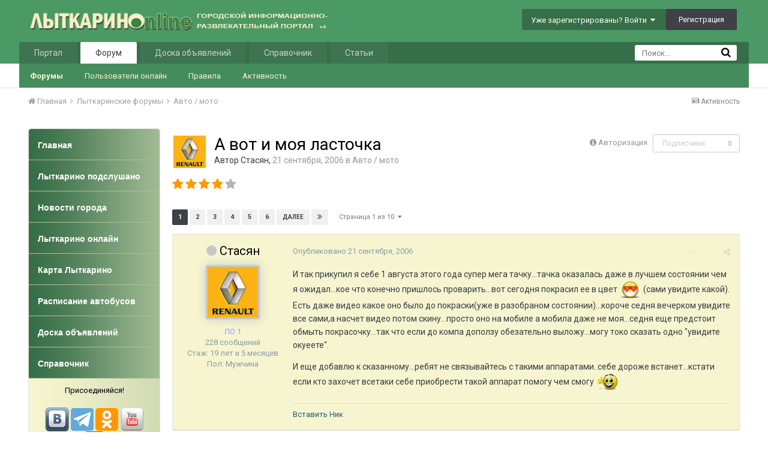

--- FILE ---
content_type: text/html;charset=UTF-8
request_url: https://www.lytkarino.info/forum/topic/8696-a-vot-i-moya-lastochka/
body_size: 27660
content:
<!DOCTYPE html>
<html lang="ru-RU" dir="ltr">
	<head>
		<title>А вот и моя ласточка - Авто / мото - Лыткарино Онлайн</title>
		<!--[if lt IE 9]>
			<link rel="stylesheet" type="text/css" href="https://www.lytkarino.info/forum/uploads/css_built_2/5e61784858ad3c11f00b5706d12afe52_ie8.css.9e5f35f941cbb1460e48fabefef7fc70.css">
		    <script src="//www.lytkarino.info/forum/applications/core/interface/html5shiv/html5shiv.js"></script>
		<![endif]-->
		
<meta charset="utf-8">

	<meta name="viewport" content="width=device-width, initial-scale=1">



	
		
			
				<meta name="description" content="
И так прикупил я себе 1 августа этого года супер мега тачку...тачка оказалась даже в лучшем состоянии чем я ожидал...кое что конечно пришлось проварить...во...">
			
		
	

	
		
			
				<meta property="og:title" content="А вот и моя ласточка">
			
		
	

	
		
			
				<meta property="og:type" content="object">
			
		
	

	
		
			
				<meta property="og:url" content="https://www.lytkarino.info/forum/topic/8696-a-vot-i-moya-lastochka/">
			
		
	

	
		
			
				<meta property="og:description" content="
И так прикупил я себе 1 августа этого года супер мега тачку...тачка оказалась даже в лучшем состоянии чем я ожидал...кое что конечно пришлось проварить...во...">
			
		
	

	
		
			
				<meta property="og:updated_time" content="2009-03-14T19:40:50Z">
			
		
	

	
		
			
				<meta property="og:site_name" content="Лыткарино Онлайн">
			
		
	

	
		
			
				<meta property="og:locale" content="ru_RU">
			
		
	

<meta name="theme-color" content="#3d6594">
<link rel="next" href="https://www.lytkarino.info/forum/topic/8696-a-vot-i-moya-lastochka/?page=2" /><link rel="last" href="https://www.lytkarino.info/forum/topic/8696-a-vot-i-moya-lastochka/?page=10" /><link rel="canonical" href="https://www.lytkarino.info/forum/topic/8696-a-vot-i-moya-lastochka/" />
<link rel="alternate" type="application/rss+xml" title="Последние темы" href="https://www.lytkarino.info/forum/rss/1-poslednie-temy.xml/" />

		


	
		<link href="https://fonts.googleapis.com/css?family=Roboto:300,300i,400,400i,700,700i" rel="stylesheet">
	



	<link rel='stylesheet' href='https://www.lytkarino.info/forum/uploads/css_built_2/341e4a57816af3ba440d891ca87450ff_framework.css.835df9a5a95199f66911659d85490f55.css?v=d63c9f81f2' media='all'>

	<link rel='stylesheet' href='https://www.lytkarino.info/forum/uploads/css_built_2/05e81b71abe4f22d6eb8d1a929494829_responsive.css.714289a0e3c41d1325f5b9b49e4dbc80.css?v=d63c9f81f2' media='all'>

	<link rel='stylesheet' href='https://www.lytkarino.info/forum/uploads/css_built_2/20446cf2d164adcc029377cb04d43d17_flags.css.c8b4bb250cadf252d71ce8e37d0944b5.css?v=d63c9f81f2' media='all'>

	<link rel='stylesheet' href='https://www.lytkarino.info/forum/uploads/css_built_2/90eb5adf50a8c640f633d47fd7eb1778_core.css.bce7399643f0d11f03ee2f49f0782888.css?v=d63c9f81f2' media='all'>

	<link rel='stylesheet' href='https://www.lytkarino.info/forum/uploads/css_built_2/5a0da001ccc2200dc5625c3f3934497d_core_responsive.css.2cc92e5f696b84b481c938037d8d2d52.css?v=d63c9f81f2' media='all'>

	<link rel='stylesheet' href='https://www.lytkarino.info/forum/uploads/css_built_2/62e269ced0fdab7e30e026f1d30ae516_forums.css.742f848b392ec64c1ebe0e5edeed30a0.css?v=d63c9f81f2' media='all'>

	<link rel='stylesheet' href='https://www.lytkarino.info/forum/uploads/css_built_2/76e62c573090645fb99a15a363d8620e_forums_responsive.css.93bc6a21faa1f8feb79ae7f5e0e2804c.css?v=d63c9f81f2' media='all'>




<link rel='stylesheet' href='https://www.lytkarino.info/forum/uploads/css_built_2/258adbb6e4f3e83cd3b355f84e3fa002_custom.css.e4824cfec911a57aececac2d95746816.css?v=d63c9f81f2' media='all'>



		
		

        <script type="text/javascript" src="/go/go.js"></script>
	<script type="text/javascript" src="/go/go.js"></script></head>
	<body class="ipsApp ipsApp_front ipsJS_none ipsClearfix" data-controller="core.front.core.app,plugins.minimizequote"  data-message=""  data-pageapp="forums" data-pagelocation="front" data-pagemodule="forums" data-pagecontroller="topic">

<style>
	
#ebsGlobalMessage_dismiss a {
	color: ;
}

.ebsGlobalMessage_custom {
	background-color: ;
	color: ;
}
.ebsGlobalMessage_custom p::before {
	content: '\';
}
</style>




















		<a href="#elContent" class="ipsHide" title="Перейти к основному содержанию на этой странице" accesskey="m">Перейти к содержанию</a>
		
		<div id="ipsLayout_header" class="ipsClearfix">
			

			


			
<ul id='elMobileNav' class='ipsList_inline ipsResponsive_hideDesktop ipsResponsive_block' data-controller='core.front.core.mobileNav' data-default="all">
	
		
			
			
				
				
			
				
					<li id='elMobileBreadcrumb'>
						<a href='https://www.lytkarino.info/forum/forum/43-avto-moto/'>
							<span>Авто / мото</span>
						</a>
					</li>
				
				
			
				
				
			
		
	
	
	
	<li >
		<a data-action="defaultStream" class='ipsType_light'  href='https://www.lytkarino.info/forum/discover/'><i class='icon-newspaper'></i></a>
	</li>

	
		<li class='ipsJS_show'>
			<a href='https://www.lytkarino.info/forum/search/' data-action="mobileSearch"><i class='fa fa-search'></i></a>
		</li>
	
	<li data-ipsDrawer data-ipsDrawer-drawerElem='#elMobileDrawer'>
		<a href='#'>
			
			
				
			
			
			
			<i class='fa fa-navicon'></i>
		</a>
	</li>
</ul>
			<header>
				<div class="ipsLayout_container">
					


<a href='https://www.lytkarino.info/forum/' id='elLogo' accesskey='1'><img src="https://www.lytkarino.info/forum/uploads/monthly_2016_04/logo500-2.png.12d984d82d4db29f511385f19d112de9.png" alt='Лыткарино Онлайн'></a>

					

	<ul id="elUserNav" class="ipsList_inline cSignedOut ipsClearfix ipsResponsive_hidePhone ipsResponsive_block">
		
		<li id="elSignInLink">
			
				<a href="https://www.lytkarino.info/forum/login/" data-ipsmenu-closeonclick="false" data-ipsmenu id="elUserSignIn">
					Уже зарегистрированы? Войти  <i class="fa fa-caret-down"></i>
				</a>
			
			
<div id='elUserSignIn_menu' class='ipsMenu ipsMenu_auto ipsHide'>
	<div data-role="loginForm">
		
			<div class='ipsColumns ipsColumns_noSpacing'>
				<div class='ipsColumn ipsColumn_wide' id='elUserSignIn_internal'>
		
		
			
				
<form accept-charset='utf-8' class="ipsPad ipsForm ipsForm_vertical" method='post' action='https://www.lytkarino.info/forum/login/' data-ipsValidation novalidate>
	<input type="hidden" name="login__standard_submitted" value="1">
	
		<input type="hidden" name="csrfKey" value="103b48e221fa29b17accd77dba8d7bb5">
	
	<h4 class="ipsType_sectionHead">Войти</h4>
	<br><br>
	<ul class='ipsList_reset'>
		
			
				
					<li class="ipsFieldRow ipsFieldRow_noLabel ipsFieldRow_fullWidth">
						<input type="text" required placeholder="Отображаемое имя или  email адрес" name='auth' id='auth'>
					</li>
				
			
				
					<li class="ipsFieldRow ipsFieldRow_noLabel ipsFieldRow_fullWidth">
						<input type="password" required placeholder="Пароль" name='password' id='password'>
					</li>
				
			
				
					
<li class='ipsFieldRow ipsFieldRow_checkbox ipsClearfix ' id="9c7ffa65f11c317804907d1e35f70d9d">
	
		
		
<input type="hidden" name="remember_me" value="0">
<span class='ipsCustomInput'>
	<input
		type='checkbox'
		name='remember_me_checkbox'
		value='1'
		id="check_9c7ffa65f11c317804907d1e35f70d9d"
		data-toggle-id="9c7ffa65f11c317804907d1e35f70d9d"
		checked aria-checked='true'
		
		
		
		
		
		
	>
	
	<span></span>
</span>


		
		<div class='ipsFieldRow_content'>
			<label class='ipsFieldRow_label' for='check_9c7ffa65f11c317804907d1e35f70d9d'>Запомнить </label>
			


<span class='ipsFieldRow_desc'>
	Не рекомендуется для компьютеров с общим доступом
</span>
			
			
		</div>
	
</li>
				
			
		
		<li class="ipsFieldRow ipsFieldRow_fullWidth">
			<br>
			<button type="submit" class="ipsButton ipsButton_primary ipsButton_small" id="elSignIn_submit">Войти</button>
			<br>
			<p class="ipsType_right ipsType_small">
				<a href='https://www.lytkarino.info/forum/lostpassword/' data-ipsDialog data-ipsDialog-title='Забыли пароль?'>Забыли пароль?</a>
			</p>
		</li>
	</ul>
</form>
			
		
			
		
		
				</div>
				<div class='ipsColumn ipsColumn_wide'>
					<div class='ipsPad' id='elUserSignIn_external'>
						<div class='ipsAreaBackground_light ipsPad_half'>
							<p class='ipsType_reset ipsType_small ipsType_center'><strong>Или войти с помощью одного из сервисов</strong></p>
							<br>
							
								
							
								
									<div class='ipsPad_half ipsType_center'>
										

<a href='https://oauth.vk.com/authorize?client_id=5402902&amp;scope=offline,email,status&amp;redirect_uri=https%3A%2F%2Fwww.lytkarino.info%2Fforum%2Fapplications%2Fcore%2Finterface%2Fvk%2Fauth.php&amp;state=front-103b48e221fa29b17accd77dba8d7bb5' class='ipsButton ipsButton_verySmall ipsButton_fullWidth ipsSocial ipsSocial_vk' style='background-color: #4c75a3'>
	<span class='ipsSocial ipsSocial_icon'><i class='fa fa-vk'></i></span>
	<span class='ipsSocial ipsSocial_text'>Войти через ВКонтакте</span>
</a>
									</div>
								
							
						</div>
					</div>
				</div>
			</div>
		
	</div>
</div>
		</li>
		
			<li>
				<a href="https://www.lytkarino.info/forum/register/" data-ipsdialog data-ipsdialog-size="narrow" data-ipsdialog-title="Регистрация"  id="elRegisterButton" class="ipsButton ipsButton_normal ipsButton_primary">
						Регистрация
				</a>
			</li>
		
	</ul>

				</div>
			</header>
			

	<nav data-controller='core.front.core.navBar' class=''>
		<div class='ipsNavBar_primary ipsLayout_container  ipsClearfix'>
			
				<div id='elSearch' class='ipsPos_right' data-controller='core.front.core.quickSearch' data-default="all">
					<form accept-charset='utf-8' action='https://www.lytkarino.info/forum/search/' method='post'>
						<a href='#' id='elSearchFilter' data-ipsMenu data-ipsMenu-selectable='radio' data-ipsMenu-appendTo='#elSearch' class="ipsHide">
							<span data-role='searchingIn'>
								
									
										Эта тема
										
										
											<input name="type" value="forums_topic" data-role="searchFilter" type="hidden">
										
											<input name="item" value="8696" data-role="searchFilter" type="hidden">
										
										
								
							</span>
							<i class='fa fa-caret-down'></i>
						</a>
						<input type="hidden" name="type" value="forums_topic" data-role="searchFilter">
						<ul id='elSearchFilter_menu' class='ipsMenu ipsMenu_selectable ipsMenu_narrow ipsHide'>
							<li class='ipsMenu_item ' data-ipsMenuValue='all'>
								<a href='https://www.lytkarino.info/forum/index.php?app=core&amp;module=search&amp;controller=search&amp;csrfKey=103b48e221fa29b17accd77dba8d7bb5' title='Везде'>Везде</a>
							</li>
							<li class='ipsMenu_sep'><hr></li>
							
								
								
									<li class='ipsMenu_item ipsMenu_itemChecked' data-ipsMenuValue='{&quot;type&quot;:&quot;forums_topic&quot;,&quot;item&quot;:8696}' data-options='{&quot;type&quot;:&quot;forums_topic&quot;,&quot;item&quot;:8696}'>
										<a href='#'>Эта тема</a>
									</li>
								
									<li class='ipsMenu_item ' data-ipsMenuValue='{&quot;type&quot;:&quot;forums_topic&quot;,&quot;nodes&quot;:43}' data-options='{&quot;type&quot;:&quot;forums_topic&quot;,&quot;nodes&quot;:43}'>
										<a href='#'>Этот форум</a>
									</li>
								
								<li class='ipsMenu_sep'><hr></li>
							
							<li data-role='globalSearchMenuOptions'></li>
							<li class='ipsMenu_item ipsMenu_itemNonSelect'>
								<a href='https://www.lytkarino.info/forum/search/' accesskey='4'><i class='fa fa-cog'></i> Расширенный поиск</a>
							</li>
						</ul>
						<input type='search' id='elSearchField' placeholder='Поиск...' name='q'>
						<button type='submit'><i class='fa fa-search'></i></button>
					</form>
				</div>
			
			<ul data-role="primaryNavBar" class='ipsResponsive_showDesktop ipsResponsive_block'>
				


	
		
		
		<li  id='elNavSecondary_15' data-role="navBarItem" data-navApp="core" data-navExt="CustomItem">
			
			
				<a href="https://www.lytkarino.info"  data-navItem-id="15" >
					Портал
				</a>
			
			
				<ul class='ipsNavBar_secondary ipsHide' data-role='secondaryNavBar'>
					


	
		
		
		<li  id='elNavSecondary_20' data-role="navBarItem" data-navApp="core" data-navExt="CustomItem">
			
			
				<a href="https://www.lytkarino.info/news/"  data-navItem-id="20" >
					Новости
				</a>
			
			
		</li>
	
	

	
		
		
		<li  id='elNavSecondary_21' data-role="navBarItem" data-navApp="core" data-navExt="CustomItem">
			
			
				<a href="https://www.lytkarino.info/podslushano/"  data-navItem-id="21" >
					Народные новости
				</a>
			
			
		</li>
	
	

	
		
		
		<li  id='elNavSecondary_30' data-role="navBarItem" data-navApp="core" data-navExt="CustomItem">
			
			
				<a href="https://www.lytkarino.info/online/"  data-navItem-id="30" >
					Фото
				</a>
			
			
		</li>
	
	

					<li class='ipsHide' id='elNavigationMore_15' data-role='navMore'>
						<a href='#' data-ipsMenu data-ipsMenu-appendTo='#elNavigationMore_15' id='elNavigationMore_15_dropdown'>Больше <i class='fa fa-caret-down'></i></a>
						<ul class='ipsHide ipsMenu ipsMenu_auto' id='elNavigationMore_15_dropdown_menu' data-role='moreDropdown'></ul>
					</li>
				</ul>
			
		</li>
	
	

	
		
		
			
		
		<li class='ipsNavBar_active' data-active id='elNavSecondary_1' data-role="navBarItem" data-navApp="core" data-navExt="CustomItem">
			
			
				<a href="https://www.lytkarino.info/forum/"  data-navItem-id="1" data-navDefault>
					Форум
				</a>
			
			
				<ul class='ipsNavBar_secondary ' data-role='secondaryNavBar'>
					


	
		
		
			
		
		<li class='ipsNavBar_active' data-active id='elNavSecondary_8' data-role="navBarItem" data-navApp="forums" data-navExt="Forums">
			
			
				<a href="https://www.lytkarino.info/forum/"  data-navItem-id="8" data-navDefault>
					Форумы
				</a>
			
			
		</li>
	
	

	
		
		
		<li  id='elNavSecondary_14' data-role="navBarItem" data-navApp="core" data-navExt="OnlineUsers">
			
			
				<a href="https://www.lytkarino.info/forum/online/"  data-navItem-id="14" >
					Пользователи онлайн
				</a>
			
			
		</li>
	
	

	
		
		
		<li  id='elNavSecondary_12' data-role="navBarItem" data-navApp="core" data-navExt="Guidelines">
			
			
				<a href="https://www.lytkarino.info/forum/guidelines/"  data-navItem-id="12" >
					Правила
				</a>
			
			
		</li>
	
	

	
		
		
		<li  id='elNavSecondary_45' data-role="navBarItem" data-navApp="core" data-navExt="CustomItem">
			
			
				<a href="https://www.lytkarino.info/forum/discover/"  data-navItem-id="45" >
					Активность
				</a>
			
			
		</li>
	
	

	
	

					<li class='ipsHide' id='elNavigationMore_1' data-role='navMore'>
						<a href='#' data-ipsMenu data-ipsMenu-appendTo='#elNavigationMore_1' id='elNavigationMore_1_dropdown'>Больше <i class='fa fa-caret-down'></i></a>
						<ul class='ipsHide ipsMenu ipsMenu_auto' id='elNavigationMore_1_dropdown_menu' data-role='moreDropdown'></ul>
					</li>
				</ul>
			
		</li>
	
	

	
		
		
		<li  id='elNavSecondary_17' data-role="navBarItem" data-navApp="core" data-navExt="CustomItem">
			
			
				<a href="http://www.lytkarino.su"  data-navItem-id="17" >
					Доска объявлений
				</a>
			
			
				<ul class='ipsNavBar_secondary ipsHide' data-role='secondaryNavBar'>
					


	
		
		
		<li  id='elNavSecondary_31' data-role="navBarItem" data-navApp="core" data-navExt="CustomItem">
			
			
				<a href="http://www.lytkarino.su/add/"  data-navItem-id="31" >
					Добавить объявление
				</a>
			
			
		</li>
	
	

					<li class='ipsHide' id='elNavigationMore_17' data-role='navMore'>
						<a href='#' data-ipsMenu data-ipsMenu-appendTo='#elNavigationMore_17' id='elNavigationMore_17_dropdown'>Больше <i class='fa fa-caret-down'></i></a>
						<ul class='ipsHide ipsMenu ipsMenu_auto' id='elNavigationMore_17_dropdown_menu' data-role='moreDropdown'></ul>
					</li>
				</ul>
			
		</li>
	
	

	
		
		
		<li  id='elNavSecondary_18' data-role="navBarItem" data-navApp="core" data-navExt="CustomItem">
			
			
				<a href="https://www.lytkarino.info/sprav/"  data-navItem-id="18" >
					Справочник
				</a>
			
			
				<ul class='ipsNavBar_secondary ipsHide' data-role='secondaryNavBar'>
					


	
		
		
		<li  id='elNavSecondary_32' data-role="navBarItem" data-navApp="core" data-navExt="CustomItem">
			
			
				<a href="https://www.lytkarino.info/sprav/add/"  data-navItem-id="32" >
					Добавить организацию в справочник
				</a>
			
			
		</li>
	
	

					<li class='ipsHide' id='elNavigationMore_18' data-role='navMore'>
						<a href='#' data-ipsMenu data-ipsMenu-appendTo='#elNavigationMore_18' id='elNavigationMore_18_dropdown'>Больше <i class='fa fa-caret-down'></i></a>
						<ul class='ipsHide ipsMenu ipsMenu_auto' id='elNavigationMore_18_dropdown_menu' data-role='moreDropdown'></ul>
					</li>
				</ul>
			
		</li>
	
	

	
		
		
		<li  id='elNavSecondary_10' data-role="navBarItem" data-navApp="cms" data-navExt="Pages">
			
			
				<a href="https://www.lytkarino.info/forum/lytkarino/"  data-navItem-id="10" >
					Статьи
				</a>
			
			
				<ul class='ipsNavBar_secondary ipsHide' data-role='secondaryNavBar'>
					


	
		
		
		<li  id='elNavSecondary_33' data-role="navBarItem" data-navApp="core" data-navExt="CustomItem">
			
			
				<a href="https://www.lytkarino.info/forum/lytkarino/history/"  data-navItem-id="33" >
					История Лыткарино
				</a>
			
			
		</li>
	
	

	
		
		
		<li  id='elNavSecondary_34' data-role="navBarItem" data-navApp="core" data-navExt="CustomItem">
			
			
				<a href="https://www.lytkarino.info/forum/lytkarino/streets/"  data-navItem-id="34" >
					Улицы Лыткарино
				</a>
			
			
		</li>
	
	

	
		
		
		<li  id='elNavSecondary_35' data-role="navBarItem" data-navApp="core" data-navExt="CustomItem">
			
			
				<a href="https://www.lytkarino.info/forum/lytkarino/ludi/"  data-navItem-id="35" >
					Люди Лыткарино
				</a>
			
			
		</li>
	
	

	
		
		
		<li  id='elNavSecondary_36' data-role="navBarItem" data-navApp="core" data-navExt="CustomItem">
			
			
				<a href="https://www.lytkarino.info/forum/lytkarino/dostoprimechatelnosti/"  data-navItem-id="36" >
					Достопримечательности
				</a>
			
			
		</li>
	
	

					<li class='ipsHide' id='elNavigationMore_10' data-role='navMore'>
						<a href='#' data-ipsMenu data-ipsMenu-appendTo='#elNavigationMore_10' id='elNavigationMore_10_dropdown'>Больше <i class='fa fa-caret-down'></i></a>
						<ul class='ipsHide ipsMenu ipsMenu_auto' id='elNavigationMore_10_dropdown_menu' data-role='moreDropdown'></ul>
					</li>
				</ul>
			
		</li>
	
	

	
	

	
	

				<li class='ipsHide' id='elNavigationMore' data-role='navMore'>
					<a href='#' data-ipsMenu data-ipsMenu-appendTo='#elNavigationMore' id='elNavigationMore_dropdown'>Больше</a>
					<ul class='ipsNavBar_secondary ipsHide' data-role='secondaryNavBar'>
						<li class='ipsHide' id='elNavigationMore_more' data-role='navMore'>
							<a href='#' data-ipsMenu data-ipsMenu-appendTo='#elNavigationMore_more' id='elNavigationMore_more_dropdown'>Больше <i class='fa fa-caret-down'></i></a>
							<ul class='ipsHide ipsMenu ipsMenu_auto' id='elNavigationMore_more_dropdown_menu' data-role='moreDropdown'></ul>
						</li>
					</ul>
				</li>
			</ul>
		</div>
	</nav>

		</div>
		<main id="ipsLayout_body" class="ipsLayout_container">
			<div id="ipsLayout_contentArea">
				<div id="ipsLayout_contentWrapper">
					
<nav class="ipsBreadcrumb ipsBreadcrumb_top ipsFaded_withHover">
	

	<ul class="ipsList_inline ipsPos_right">
		
		<li >
			<a data-action="defaultStream" class="ipsType_light " href="https://www.lytkarino.info/forum/discover/"><i class="icon-newspaper"></i> <span>Активность</span></a>
		</li>
		
	</ul>

	
<ul data-role="breadcrumbList">
		<li>
			<a title="Главная" href="https://www.lytkarino.info/forum/">
				<span><i class="fa fa-home"></i> Главная <i class="fa fa-angle-right"></i></span>
			</a>
		</li>
		
  
		
			<li>
				
					<a href="https://www.lytkarino.info/forum/forum/25-lytkarinskie-forumy/">
						<span>Лыткаринские форумы 
                          
                                                   <i class="fa fa-angle-right"></i>
                          
                          </span>
					</a>
				
			</li>
		
			<li>
				
					<a href="https://www.lytkarino.info/forum/forum/43-avto-moto/">
						<span>Авто / мото 
                          </span>
					</a>
				
			</li>
		
			<li>
				
					
				
			</li>
		
	</ul>

</nav>

					


	<div id='ipsLayout_sidebar' class='ipsLayout_sidebarleft ' data-controller='core.front.widgets.sidebar'>
		
		
		

	<div class='cWidgetContainer '  data-role='widgetReceiver' data-orientation='vertical' data-widgetArea='sidebar'>
		<ul class='ipsList_reset'>
			
				
					
					<li class='ipsWidget ipsWidget_vertical ipsBox' data-blockID='app_cms_Blocks_uzg1x714a' data-blockConfig="true" data-blockTitle="Пользовательские блоки" data-blockErrorMessage="Этот блок не может быть показан. Причиной этому может необходимость его настройки, либо будет отображён после перезагрузки этой страницы." data-controller='core.front.widgets.block'>
<style>
#menu{
	background:#fff;
	width:100%;
	margin:0px;
	padding: 0px;
	margin-top:0px;
}

#menu ul{
	list-style:none;
}

#menu li{
	list-style:none;
	display:block;
}

#menu li a.top{
	-webkit-border-radius:4px 4px 0 0;
	-moz-border-radius:4px 4px 0 0;
	border-radius:4px 4px 0 0;
}


#menu li a {
	height:52px;
	border-bottom:1px solid #abc09b;
	list-style:none;
	display:block;
	background: url(/images/menu_bg.jpg) repeat-y left;
	color:#fff;
	-atext-transform:uppercase;
	font-size:14px;
	font-weight: bold;
	text-decoration:none;
	padding:18px 5px 10px 15px;
    font-family:Tahoma,Verdana,Arial;
}

#menu li a:hover{
	abackground:#f6f5cf url(/images/menu_hover.jpg) repeat-x top;
	color:#eee;
	text-decoration:none;
}

#menu li a:focus{
  outline: 0;
}

#menu div{
	background: url(/images/menu_light_bg.jpg) repeat-y left;
	-webkit-border-radius:0 0 4px 4px;
	-moz-border-radius:0 0 4px 4px;
	border-radius:0 0 4px 4px;
	color: #000;
	font-weight:normal;
	padding: 10px;
	line-height:150%;
}
</style>


<ul id="menu">
	<li><a class=top href="/"><span>Главная</span></a></li>
	<li><a href="/podslushano/">Лыткарино подслушано</a></li>
	<li><a href="/news/">Новости города</a></li>
	<li><a href="/online/">Лыткарино онлайн</a></li>
	<li><a href="/sprav/map/" target="_blank">Карта Лыткарино</a></li>
	<li><a href="/bus/">Расписание автобусов</a></li>
	<li><a href="https://www.lytkarino.su/" target="_blank">Доска объявлений</a></li>
	<li><a href="/sprav/" target="_blank">Справочник</a></li>
	<div class=bottom><center>
Присоединяйся!<br><br>
<a href="https://vk.com/lytkarinoonline" target="_blank"><img src="/images/social/vkontakte.png" width=40></a>
<a href="https://t.me/lytkarinoonline/" target="_blank"><img src="/images/social/telegram.png" width=38></a>
<a href="https://ok.ru/lytkarinoonlain" target="_blank"><img src="/images/social/odnoklassniki.png" width=38></a>
<a href="https://www.youtube.com/lytkarinoonline/" target="_blank"><img src="/images/social/youtube.png" width=40></a>
<a href="https://www.facebook.com/lytkarinoonline/" target="_blank"><img src="/images/social/facebook.png" width=40></a>
<a href="https://instagram.com/lytkarinoonline/" target="_blank"><img src="/images/social/instagram.png" width=40></a>
<a href="https://twitter.com/lytkarinoonline/" target="_blank"><img src="/images/social/twitter.png" width=40></a>
</center>
	</div>
</ul></li>
				
					
					<li class='ipsWidget ipsWidget_vertical ipsBox' data-blockID='app_cms_Blocks_9x542i75w' data-blockConfig="true" data-blockTitle="Пользовательские блоки" data-blockErrorMessage="Этот блок не может быть показан. Причиной этому может необходимость его настройки, либо будет отображён после перезагрузки этой страницы." data-controller='core.front.widgets.block'>
<h3 class="ipsWidget_title ipsType_reset">Реклама</h3>

<!-- Yandex.RTB R-A-134469-3 -->
<div id="yandex_rtb_R-A-134469-3"></div>
<script type="text/javascript">
    (function(w, d, n, s, t) {
        w[n] = w[n] || [];
        w[n].push(function() {
            Ya.Context.AdvManager.render({
                blockId: "R-A-134469-3",
                renderTo: "yandex_rtb_R-A-134469-3",
                async: true
            });
        });
        t = d.getElementsByTagName("script")[0];
        s = d.createElement("script");
        s.type = "text/javascript";
        s.src = "//an.yandex.ru/system/context.js";
        s.async = true;
        t.parentNode.insertBefore(s, t);
    })(this, this.document, "yandexContextAsyncCallbacks");
</script></li>
				
					
					<li class='ipsWidget ipsWidget_vertical ipsBox' data-blockID='app_cms_Blocks_n8ewsytvr' data-blockConfig="true" data-blockTitle="Пользовательские блоки" data-blockErrorMessage="Этот блок не может быть показан. Причиной этому может необходимость его настройки, либо будет отображён после перезагрузки этой страницы." data-controller='core.front.widgets.block'>
<h3 class="ipsWidget_title ipsType_reset">Социальные сети</h3>
<div style="padding:10px; text-align:center;">

<script type="text/javascript" src="//vk.com/js/api/openapi.js?105"></script>
<!-- VK Widget -->
<div id="vk_groups"></div>
<script type="text/javascript">
VK.Widgets.Group("vk_groups", {mode: 0, width: "200", height: "290", color1: 'FFFFFF', color2: '2B587A', color3: '5B7FA6'}, 37291061);
</script>

<br>

<a href="https://www.yandex.ru?add=59412&from=promocode" target="_blank"><img src="https://wimg.yandex.net/59/41/t-59412.png" alt="" border="0"/></a>
<br>Новости сайта Лыткарино Online
<br>на главной странице Яндекса
<br><a target="_blank" href="https://www.yandex.ru?add=59412&from=promocode"><img border="0" style="padding-top:5px;" src="https://img.yandex.net/i/service/wdgt/b-wdgt-add-button_lang_ru.png" alt="добавить на Яндекс"/></a>

</div></li>
				
			
		</ul>
	</div>

	</div>

					<div id="ipsLayout_mainArea">
						
<a id="elContent"></a>
                      <div style="width:100%; text-align:center;"></div>
                      <!--div style="float:left; width:50%; text-align:center;"></div-->
                      <div style="clear:both;"></div>
						
						
						
						

	<div class='cWidgetContainer '  data-role='widgetReceiver' data-orientation='horizontal' data-widgetArea='header'>
		<ul class='ipsList_reset'>
			
				
					
					<li class='ipsWidget ipsWidget_horizontal ipsBox ipsWidgetHide ipsHide' data-blockID='app_core_announcements_announcements' data-blockConfig="true" data-blockTitle="Объявления" data-blockErrorMessage="Этот блок не может быть показан. Причиной этому может необходимость его настройки, либо будет отображён после перезагрузки этой страницы." data-controller='core.front.widgets.block'></li>
				
			
		</ul>
	</div>

						






<div class="ipsPageHeader ipsClearfix">
	
		<div class="ipsPos_right ipsResponsive_noFloat ipsResponsive_hidePhone">
			

<div data-followApp='forums' data-followArea='topic' data-followID='8696' data-controller='core.front.core.followButton'>
	
		<span class='ipsType_light ipsType_blendLinks ipsResponsive_hidePhone ipsResponsive_inline'><i class='fa fa-info-circle'></i> <a href='https://www.lytkarino.info/forum/login/' title='Перейти на страницу авторизации'>Авторизация</a>&nbsp;&nbsp;</span>
	
	

	<div class="ipsFollow ipsPos_middle ipsButton ipsButton_link ipsButton_verySmall ipsButton_disabled" data-role="followButton">
		
			<span>Подписчики</span>
			<span class='ipsCommentCount'>0</span>
		
	</div>

</div>
		</div>
		<div class="ipsPos_right ipsResponsive_noFloat ipsResponsive_hidePhone">
			






		</div>
		
	
	<div class="ipsPhotoPanel ipsPhotoPanel_small ipsPhotoPanel_notPhone ipsClearfix">
		


	<a href="https://www.lytkarino.info/forum/profile/4571-stasyan/" data-ipshover data-ipshover-target="https://www.lytkarino.info/forum/profile/4571-stasyan/?do=hovercard"  class="ipsUserPhoto ipsUserPhoto_small" title="Перейти в профиль Стасян">
		

<img src="https://www.lytkarino.info/forum/uploads/profile/photo-thumb-4571.jpg" alt="Стасян" itemprop="image"> 


	</a>

		<div>
			<h1 class="ipsType_pageTitle ipsContained_container">
				

				
				
					<span class="ipsType_break ipsContained">
						<span>А вот и моя ласточка</span>
					</span>
				
			</h1>
			
			<p class="ipsType_reset ipsType_blendLinks ">
				<span class="ipsType_normal">
				
					Автор 
<a href='https://www.lytkarino.info/forum/profile/4571-stasyan/' data-ipsHover data-ipsHover-target='https://www.lytkarino.info/forum/profile/4571-stasyan/?do=hovercard&amp;referrer=https%253A%252F%252Fwww.lytkarino.info%252Fforum%252Ftopic%252F8696-a-vot-i-moya-lastochka%252F' title="Перейти в профиль Стасян" class="ipsType_break">Стасян</a>,  <span class="ipsType_light"><time datetime='2006-09-21T15:57:27Z' title='09/21/06 15:57 ' data-short='19 г'>21 сентября, 2006</time> в <a href="https://www.lytkarino.info/forum/forum/43-avto-moto/">Авто / мото</a></span>
				
				</span>
				<br>
			</p>
			
		</div>
	</div>
</div>








<div class="ipsClearfix">
	
		
<div class="ipsPos_left ipsType_light ipsResponsive_hidePhone">
			
			
<div  class='ipsClearfix ipsRating  ipsRating_veryLarge'>
	
	<ul class='ipsRating_collective'>
		
			
				<li class='ipsRating_on'>
					<i class='fa fa-star'></i>
				</li>
			
		
			
				<li class='ipsRating_on'>
					<i class='fa fa-star'></i>
				</li>
			
		
			
				<li class='ipsRating_on'>
					<i class='fa fa-star'></i>
				</li>
			
		
			
				<li class='ipsRating_on'>
					<i class='fa fa-star'></i>
				</li>
			
		
			
				<li class='ipsRating_off'>
					<i class='fa fa-star'></i>
				</li>
			
		
	</ul>
</div>
		</div>
	
	
	<ul class="ipsToolList ipsToolList_horizontal ipsClearfix ipsSpacer_both ipsResponsive_hidePhone">
		
		
		
	</ul>
</div>

<div data-controller="core.front.core.commentFeed,forums.front.topic.view, core.front.core.ignoredComments"  data-baseurl="https://www.lytkarino.info/forum/topic/8696-a-vot-i-moya-lastochka/"  data-feedid="topic-8696" class="cTopic ipsClear ipsSpacer_top">
	
		
			<div class="ipsClearfix ipsClear ipsSpacer_bottom">
				

	
	<ul class='ipsPagination' id='elPagination_ffd95796685cff0fd4f0357e06b43eed_6970af0817292' data-pages='10' data-ipsPagination  data-ipsPagination-pages="10" data-ipsPagination-perPage='25'>
		
			
				<li class='ipsPagination_first ipsPagination_inactive'><a href='https://www.lytkarino.info/forum/topic/8696-a-vot-i-moya-lastochka/' rel="first" data-page='1' data-ipsTooltip title='Первая страница'><i class='fa fa-angle-double-left'></i></a></li>
				<li class='ipsPagination_prev ipsPagination_inactive'><a href='https://www.lytkarino.info/forum/topic/8696-a-vot-i-moya-lastochka/?page=0' rel="prev" data-page='0' data-ipsTooltip title='Предыдущая страница'>Назад</a></li>
			
			<li class='ipsPagination_page ipsPagination_active'><a href='https://www.lytkarino.info/forum/topic/8696-a-vot-i-moya-lastochka/' data-page='1'>1</a></li>
			
				
					<li class='ipsPagination_page'><a href='https://www.lytkarino.info/forum/topic/8696-a-vot-i-moya-lastochka/?page=2' data-page='2'>2</a></li>
				
					<li class='ipsPagination_page'><a href='https://www.lytkarino.info/forum/topic/8696-a-vot-i-moya-lastochka/?page=3' data-page='3'>3</a></li>
				
					<li class='ipsPagination_page'><a href='https://www.lytkarino.info/forum/topic/8696-a-vot-i-moya-lastochka/?page=4' data-page='4'>4</a></li>
				
					<li class='ipsPagination_page'><a href='https://www.lytkarino.info/forum/topic/8696-a-vot-i-moya-lastochka/?page=5' data-page='5'>5</a></li>
				
					<li class='ipsPagination_page'><a href='https://www.lytkarino.info/forum/topic/8696-a-vot-i-moya-lastochka/?page=6' data-page='6'>6</a></li>
				
				<li class='ipsPagination_next'><a href='https://www.lytkarino.info/forum/topic/8696-a-vot-i-moya-lastochka/?page=2' rel="next" data-page='2' data-ipsTooltip title='Следующая страница'>Далее</a></li>
				<li class='ipsPagination_last'><a href='https://www.lytkarino.info/forum/topic/8696-a-vot-i-moya-lastochka/?page=10' rel="last" data-page='10' data-ipsTooltip title='Последняя страница'><i class='fa fa-angle-double-right'></i></a></li>
			
			
				<li class='ipsPagination_pageJump'>
					<a href='#' data-ipsMenu data-ipsMenu-closeOnClick='false' data-ipsMenu-appendTo='#elPagination_ffd95796685cff0fd4f0357e06b43eed_6970af0817292' id='elPagination_ffd95796685cff0fd4f0357e06b43eed_6970af0817292_jump'>Страница 1 из 10 &nbsp;<i class='fa fa-caret-down'></i></a>
					<div class='ipsMenu ipsMenu_narrow ipsPad ipsHide' id='elPagination_ffd95796685cff0fd4f0357e06b43eed_6970af0817292_jump_menu'>
						<form accept-charset='utf-8' method='post' action='https://www.lytkarino.info/forum/topic/8696-a-vot-i-moya-lastochka/' data-role="pageJump">
							<ul class='ipsForm ipsForm_horizontal'>
								<li class='ipsFieldRow'>
									<input type='number' min='1' max='10' placeholder='Номер страницы' class='ipsField_fullWidth' name='page'>
								</li>
								<li class='ipsFieldRow ipsFieldRow_fullWidth'>
									<input type='submit' class='ipsButton_fullWidth ipsButton ipsButton_verySmall ipsButton_primary' value='Поехали'>
								</li>
							</ul>
						</form>
					</div>
				</li>
			
		
	</ul>

			</div>
		
	

	

<div data-controller='core.front.core.recommendedComments' data-url='https://www.lytkarino.info/forum/topic/8696-a-vot-i-moya-lastochka/?recommended=comments' class='ipsAreaBackground ipsPad ipsBox ipsBox_transparent ipsSpacer_bottom ipsRecommendedComments ipsHide'>
	<div data-role="recommendedComments">
		<h2 class='ipsType_sectionHead ipsType_large'>Рекомендуемые сообщения</h2>
		
	</div>
</div>
	
	<div data-role="commentFeed" data-controller="core.front.core.moderation" >
		<form action="https://www.lytkarino.info/forum/topic/8696-a-vot-i-moya-lastochka/?csrfKey=103b48e221fa29b17accd77dba8d7bb5&amp;do=multimodComment" method="post" data-ipspageaction data-role="moderationTools">
			
			
				
					
					
					






	
		
	
	
		
		
<a id="comment-180682"></a>
<article  id="elComment_180682" class="cPost ipsBox  ipsComment  ipsComment_parent ipsClearfix ipsClear ipsColumns ipsColumns_noSpacing ipsColumns_collapsePhone  ">
	

	<div class="cAuthorPane cAuthorPane_mobile ipsResponsive_showPhone ipsResponsive_block">
		<span class="ipsType_sectionHead cAuthorPane_author ipsResponsive_showPhone ipsResponsive_inlineBlock ipsType_break ipsType_blendLinks ipsTruncate ipsTruncate_line">
			
<a href='https://www.lytkarino.info/forum/profile/4571-stasyan/' data-ipsHover data-ipsHover-target='https://www.lytkarino.info/forum/profile/4571-stasyan/?do=hovercard&amp;referrer=https%253A%252F%252Fwww.lytkarino.info%252Fforum%252Ftopic%252F8696-a-vot-i-moya-lastochka%252F' title="Перейти в профиль Стасян" class="ipsType_break"><span style='color:#9999FF'>Стасян</span></a>
			<span class="ipsResponsive_showPhone ipsResponsive_inline">  
</span>
		</span>
		<div class="cAuthorPane_photo">
			


	<a href="https://www.lytkarino.info/forum/profile/4571-stasyan/" data-ipshover data-ipshover-target="https://www.lytkarino.info/forum/profile/4571-stasyan/?do=hovercard"  class="ipsUserPhoto ipsUserPhoto_large" title="Перейти в профиль Стасян">
		


<img class="avatar_round_edge avatar_round_edge_offline avatar_round_indicator_offline_color offline_glow"  src="https://www.lytkarino.info/forum/uploads/profile/photo-thumb-4571.jpg" alt="Стасян" itemprop="image"> 



	</a>

		</div>
	</div>
	<aside class="ipsComment_author cAuthorPane ipsColumn ipsColumn_medium ipsResponsive_hidePhone">
		<h3 class="ipsType_sectionHead cAuthorPane_author ipsType_blendLinks ipsType_break">
<i class="fa fa-circle ipsOnlineStatus_offline" data-ipstooltip title="Оффлайн"></i> 
<strong itemprop="name">
<a href='https://www.lytkarino.info/forum/profile/4571-stasyan/' data-ipsHover data-ipsHover-target='https://www.lytkarino.info/forum/profile/4571-stasyan/?do=hovercard&amp;referrer=https%253A%252F%252Fwww.lytkarino.info%252Fforum%252Ftopic%252F8696-a-vot-i-moya-lastochka%252F' title="Перейти в профиль Стасян" class="ipsType_break">Стасян</a></strong> <span class="ipsResponsive_showPhone ipsResponsive_inline">  
</span>
</h3>
		
		<ul class="cAuthorPane_info ipsList_reset">





<li class="cAuthorPane_photo">



	<a href="https://www.lytkarino.info/forum/profile/4571-stasyan/" data-ipshover data-ipshover-target="https://www.lytkarino.info/forum/profile/4571-stasyan/?do=hovercard"  class="ipsUserPhoto ipsUserPhoto_large" title="Перейти в профиль Стасян">
		


<img class="avatar_round_edge avatar_round_edge_offline avatar_round_indicator_offline_color offline_glow"  src="https://www.lytkarino.info/forum/uploads/profile/photo-thumb-4571.jpg" alt="Стасян" itemprop="image"> 



	</a>

</li>


<li>
<span style='color:#9999FF'>ЛО 1</span>
</li>




<li>


</li>


<li class="ipsType_light">
228 сообщений
</li>




<li class="ipsType_light">Стаж: 19 лет и 5 месяцев</li>







	
	<li class='ipsResponsive_hidePhone ipsType_break'>
		<li class="ipsType_light">Пол: Мужчина</li>
	</li>
	



</ul>
	</aside>
	<div class="ipsColumn ipsColumn_fluid">
		

<div id="comment-180682_wrap" data-controller="core.front.core.comment" data-commentapp="forums" data-commenttype="forums" data-commentid="180682" data-quotedata="{&quot;userid&quot;:4571,&quot;username&quot;:&quot;\u0421\u0442\u0430\u0441\u044f\u043d&quot;,&quot;timestamp&quot;:1158854247,&quot;contentapp&quot;:&quot;forums&quot;,&quot;contenttype&quot;:&quot;forums&quot;,&quot;contentid&quot;:8696,&quot;contentclass&quot;:&quot;forums_Topic&quot;,&quot;contentcommentid&quot;:180682}" class="ipsComment_content ipsType_medium  ipsFaded_withHover">
	

	<div class="ipsComment_meta ipsType_light">
		<div class="ipsPos_right ipsType_light ipsType_reset ipsFaded ipsFaded_more ipsType_blendLinks">
			<ul class="ipsList_inline ipsComment_tools">
				
					<li><a href="https://www.lytkarino.info/forum/topic/8696-a-vot-i-moya-lastochka/?do=reportComment&amp;comment=180682" data-ipsdialog data-ipsdialog-remotesubmit data-ipsdialog-size="medium" data-ipsdialog-flashmessage="Спасибо за вашу жалобу" data-ipsdialog-title="Жалоба" data-action="reportComment" title="Пожаловаться на контент" class="ipsFaded ipsFaded_more"><span class="ipsResponsive_showPhone ipsResponsive_inline"><i class="fa fa-flag"></i></span><span class="ipsResponsive_hidePhone ipsResponsive_inline">Жалоба</span></a></li>
				
				
				
					<li><a class="ipsType_blendLinks" href="https://www.lytkarino.info/forum/topic/8696-a-vot-i-moya-lastochka/" data-ipstooltip title="Поделиться сообщением" data-ipsmenu data-ipsmenu-closeonclick="false" id="elSharePost_180682" data-role="shareComment"><i class="fa fa-share-alt"></i></a></li>
				
				
			
</ul>
		</div>

		<div class="ipsType_reset">
			<a href="https://www.lytkarino.info/forum/topic/8696-a-vot-i-moya-lastochka/?do=findComment&amp;comment=180682" class="ipsType_blendLinks">Опубликовано <time datetime='2006-09-21T15:57:27Z' title='09/21/06 15:57 ' data-short='19 г'>21 сентября, 2006</time></a>
			<span class="ipsResponsive_hidePhone">
				
				
			</span>
		</div>
	</div>

	


	<div class="cPost_contentWrap ipsPad">
		
		<div data-role="commentContent" class="ipsType_normal ipsType_richText ipsContained" data-controller="core.front.core.lightboxedImages">
			
<p>И так прикупил я себе 1 августа этого года супер мега тачку...тачка оказалась даже в лучшем состоянии чем я ожидал...кое что конечно пришлось проварить...вот сегодня покрасил ее в цвет <img src="https://www.lytkarino.info/forum/uploads/emoticons/default_200.gif" alt=":wub:"> (сами увидите какой). Есть даже видео какое оно было до покраски(уже в разобраном состоянии)...короче седня вечерком увидите все сами,а насчет видео потом скину...просто оно на мобиле а мобила даже не моя...седня еще предстоит обмыть покрасочку...так что если до компа доползу обезательно выложу...могу токо сказать одно "увидите окуеете".</p><p>
И еще добавлю к сказанному...ребят не связывайтесь с такими аппаратами..себе дороже встанет...кстати если кто захочет всетаки себе приобрести такой аппарат помогу чем смогу <img src="https://www.lytkarino.info/forum/uploads/emoticons/default_088.gif" alt=":ok:"></p>


			
		</div>

		<div class="ipsItemControls">
			
				
					

	<div data-controller='core.front.core.reaction' class='ipsItemControls_right ipsClearfix '>	
		<div class='ipsReact ipsPos_right'>
			
				<div class='ipsReact_blurb ipsHide' data-role='reactionBlurb'>
					
				</div>
			
			
			
		</div>
	</div>


				
			
			<ul class="ipsComment_controls ipsClearfix ipsItemControls_left" data-role="commentControls"><li><a class="cInsertNickButton" style="cursor:pointer;" onclick='cv.insert.nick.insertNick("4571", "Стасян", "https://www.lytkarino.info/forum/profile/4571-stasyan/", "https://www.lytkarino.info/forum/profile/4571-stasyan/?do=hovercard")'>Вставить Ник</a></li>
				
					
					
					
				
				<li class="ipsHide" data-role="commentLoading">
					<span class="ipsLoading ipsLoading_tiny ipsLoading_noAnim"></span>
				</li>
			

	
		
		
		
	
</ul>
		</div>

		
	</div>

	<div class="ipsMenu ipsMenu_wide ipsHide cPostShareMenu" id="elSharePost_180682_menu">
		<div class="ipsPad">
			<h4 class="ipsType_sectionHead">Поделиться сообщением</h4>
			<hr class="ipsHr">
			<h5 class="ipsType_normal ipsType_reset">Ссылка на сообщение</h5>
			
			<input type="text" value="https://www.lytkarino.info/forum/topic/8696-a-vot-i-moya-lastochka/" class="ipsField_fullWidth">
			

			
		</div>
	</div>
</div>

	</div>
</article>

					
						<!-- Yandex.RTB R-A-134469-2 -->
<div id="yandex_rtb_R-A-134469-2"></div>
<script type="text/javascript">
    (function(w, d, n, s, t) {
        w[n] = w[n] || [];
        w[n].push(function() {
            Ya.Context.AdvManager.render({
                blockId: "R-A-134469-2",
                renderTo: "yandex_rtb_R-A-134469-2",
                async: true
            });
        });
        t = d.getElementsByTagName("script")[0];
        s = d.createElement("script");
        s.type = "text/javascript";
        s.src = "//an.yandex.ru/system/context.js";
        s.async = true;
        t.parentNode.insertBefore(s, t);
    })(this, this.document, "yandexContextAsyncCallbacks");
</script><br>
					
				
					
					
					






	
		
	
	
		
		
<a id="comment-180687"></a>
<article  id="elComment_180687" class="cPost ipsBox  ipsComment  ipsComment_parent ipsClearfix ipsClear ipsColumns ipsColumns_noSpacing ipsColumns_collapsePhone  ">
	

	<div class="cAuthorPane cAuthorPane_mobile ipsResponsive_showPhone ipsResponsive_block">
		<span class="ipsType_sectionHead cAuthorPane_author ipsResponsive_showPhone ipsResponsive_inlineBlock ipsType_break ipsType_blendLinks ipsTruncate ipsTruncate_line">
			
<a href='https://www.lytkarino.info/forum/profile/2903-tapuma/' data-ipsHover data-ipsHover-target='https://www.lytkarino.info/forum/profile/2903-tapuma/?do=hovercard&amp;referrer=https%253A%252F%252Fwww.lytkarino.info%252Fforum%252Ftopic%252F8696-a-vot-i-moya-lastochka%252F' title="Перейти в профиль tapuma" class="ipsType_break"><span style='color:#000099'>tapuma</span></a>
			<span class="ipsResponsive_showPhone ipsResponsive_inline">  
</span>
		</span>
		<div class="cAuthorPane_photo">
			


	<a href="https://www.lytkarino.info/forum/profile/2903-tapuma/" data-ipshover data-ipshover-target="https://www.lytkarino.info/forum/profile/2903-tapuma/?do=hovercard"  class="ipsUserPhoto ipsUserPhoto_large" title="Перейти в профиль tapuma">
		


<img class="avatar_round_edge avatar_round_edge_offline avatar_round_indicator_offline_color offline_glow"  src="https://www.lytkarino.info/forum/uploads/profile/photo-thumb-2903.jpg" alt="tapuma" itemprop="image"> 



	</a>

		</div>
	</div>
	<aside class="ipsComment_author cAuthorPane ipsColumn ipsColumn_medium ipsResponsive_hidePhone">
		<h3 class="ipsType_sectionHead cAuthorPane_author ipsType_blendLinks ipsType_break">
<i class="fa fa-circle ipsOnlineStatus_offline" data-ipstooltip title="Оффлайн"></i> 
<strong itemprop="name">
<a href='https://www.lytkarino.info/forum/profile/2903-tapuma/' data-ipsHover data-ipsHover-target='https://www.lytkarino.info/forum/profile/2903-tapuma/?do=hovercard&amp;referrer=https%253A%252F%252Fwww.lytkarino.info%252Fforum%252Ftopic%252F8696-a-vot-i-moya-lastochka%252F' title="Перейти в профиль tapuma" class="ipsType_break">tapuma</a></strong> <span class="ipsResponsive_showPhone ipsResponsive_inline">  
</span>
</h3>
		
		<ul class="cAuthorPane_info ipsList_reset">





<li class="cAuthorPane_photo">



	<a href="https://www.lytkarino.info/forum/profile/2903-tapuma/" data-ipshover data-ipshover-target="https://www.lytkarino.info/forum/profile/2903-tapuma/?do=hovercard"  class="ipsUserPhoto ipsUserPhoto_large" title="Перейти в профиль tapuma">
		


<img class="avatar_round_edge avatar_round_edge_offline avatar_round_indicator_offline_color offline_glow"  src="https://www.lytkarino.info/forum/uploads/profile/photo-thumb-2903.jpg" alt="tapuma" itemprop="image"> 



	</a>

</li>


<li>
<span style='color:#000099'>ЛО 2</span>
</li>




<li>


</li>


<li class="ipsType_light">
381 сообщение
</li>




<li class="ipsType_light">Стаж: 20 лет и 2 месяца</li>







	
	<li class='ipsResponsive_hidePhone ipsType_break'>
		<li class="ipsType_light">Пол: Женщина</li>
	</li>
	



</ul>
	</aside>
	<div class="ipsColumn ipsColumn_fluid">
		

<div id="comment-180687_wrap" data-controller="core.front.core.comment" data-commentapp="forums" data-commenttype="forums" data-commentid="180687" data-quotedata="{&quot;userid&quot;:2903,&quot;username&quot;:&quot;tapuma&quot;,&quot;timestamp&quot;:1158854647,&quot;contentapp&quot;:&quot;forums&quot;,&quot;contenttype&quot;:&quot;forums&quot;,&quot;contentid&quot;:8696,&quot;contentclass&quot;:&quot;forums_Topic&quot;,&quot;contentcommentid&quot;:180687}" class="ipsComment_content ipsType_medium  ipsFaded_withHover">
	

	<div class="ipsComment_meta ipsType_light">
		<div class="ipsPos_right ipsType_light ipsType_reset ipsFaded ipsFaded_more ipsType_blendLinks">
			<ul class="ipsList_inline ipsComment_tools">
				
					<li><a href="https://www.lytkarino.info/forum/topic/8696-a-vot-i-moya-lastochka/?do=reportComment&amp;comment=180687" data-ipsdialog data-ipsdialog-remotesubmit data-ipsdialog-size="medium" data-ipsdialog-flashmessage="Спасибо за вашу жалобу" data-ipsdialog-title="Жалоба" data-action="reportComment" title="Пожаловаться на контент" class="ipsFaded ipsFaded_more"><span class="ipsResponsive_showPhone ipsResponsive_inline"><i class="fa fa-flag"></i></span><span class="ipsResponsive_hidePhone ipsResponsive_inline">Жалоба</span></a></li>
				
				
				
					<li><a class="ipsType_blendLinks" href="https://www.lytkarino.info/forum/topic/8696-a-vot-i-moya-lastochka/?do=findComment&amp;comment=180687" data-ipstooltip title="Поделиться сообщением" data-ipsmenu data-ipsmenu-closeonclick="false" id="elSharePost_180687" data-role="shareComment"><i class="fa fa-share-alt"></i></a></li>
				
				
			
</ul>
		</div>

		<div class="ipsType_reset">
			<a href="https://www.lytkarino.info/forum/topic/8696-a-vot-i-moya-lastochka/?do=findComment&amp;comment=180687" class="ipsType_blendLinks">Опубликовано <time datetime='2006-09-21T16:04:07Z' title='09/21/06 16:04 ' data-short='19 г'>21 сентября, 2006</time></a>
			<span class="ipsResponsive_hidePhone">
				
				
			</span>
		</div>
	</div>

	


	<div class="cPost_contentWrap ipsPad">
		
		<div data-role="commentContent" class="ipsType_normal ipsType_richText ipsContained" data-controller="core.front.core.lightboxedImages">
			
<p>в чем смысл создания новой темы? <img src="https://www.lytkarino.info/forum/uploads/emoticons/default_240.gif" alt=":huh:"></p>


			
		</div>

		<div class="ipsItemControls">
			
				
					

	<div data-controller='core.front.core.reaction' class='ipsItemControls_right ipsClearfix '>	
		<div class='ipsReact ipsPos_right'>
			
				<div class='ipsReact_blurb ipsHide' data-role='reactionBlurb'>
					
				</div>
			
			
			
		</div>
	</div>


				
			
			<ul class="ipsComment_controls ipsClearfix ipsItemControls_left" data-role="commentControls"><li><a class="cInsertNickButton" style="cursor:pointer;" onclick='cv.insert.nick.insertNick("2903", "tapuma", "https://www.lytkarino.info/forum/profile/2903-tapuma/", "https://www.lytkarino.info/forum/profile/2903-tapuma/?do=hovercard")'>Вставить Ник</a></li>
				
					
					
					
				
				<li class="ipsHide" data-role="commentLoading">
					<span class="ipsLoading ipsLoading_tiny ipsLoading_noAnim"></span>
				</li>
			

	
		
		
		
	
</ul>
		</div>

		
	</div>

	<div class="ipsMenu ipsMenu_wide ipsHide cPostShareMenu" id="elSharePost_180687_menu">
		<div class="ipsPad">
			<h4 class="ipsType_sectionHead">Поделиться сообщением</h4>
			<hr class="ipsHr">
			<h5 class="ipsType_normal ipsType_reset">Ссылка на сообщение</h5>
			
			<input type="text" value="https://www.lytkarino.info/forum/topic/8696-a-vot-i-moya-lastochka/?do=findComment&amp;comment=180687" class="ipsField_fullWidth">
			

			
		</div>
	</div>
</div>

	</div>
</article>

					
				
					
					
					






	
		
	
	
		
		
<a id="comment-180748"></a>
<article  id="elComment_180748" class="cPost ipsBox  ipsComment  ipsComment_parent ipsClearfix ipsClear ipsColumns ipsColumns_noSpacing ipsColumns_collapsePhone  ">
	

	<div class="cAuthorPane cAuthorPane_mobile ipsResponsive_showPhone ipsResponsive_block">
		<span class="ipsType_sectionHead cAuthorPane_author ipsResponsive_showPhone ipsResponsive_inlineBlock ipsType_break ipsType_blendLinks ipsTruncate ipsTruncate_line">
			
<a href='https://www.lytkarino.info/forum/profile/4571-stasyan/' data-ipsHover data-ipsHover-target='https://www.lytkarino.info/forum/profile/4571-stasyan/?do=hovercard&amp;referrer=https%253A%252F%252Fwww.lytkarino.info%252Fforum%252Ftopic%252F8696-a-vot-i-moya-lastochka%252F' title="Перейти в профиль Стасян" class="ipsType_break"><span style='color:#9999FF'>Стасян</span></a>
			<span class="ipsResponsive_showPhone ipsResponsive_inline">  
</span>
		</span>
		<div class="cAuthorPane_photo">
			


	<a href="https://www.lytkarino.info/forum/profile/4571-stasyan/" data-ipshover data-ipshover-target="https://www.lytkarino.info/forum/profile/4571-stasyan/?do=hovercard"  class="ipsUserPhoto ipsUserPhoto_large" title="Перейти в профиль Стасян">
		


<img class="avatar_round_edge avatar_round_edge_offline avatar_round_indicator_offline_color offline_glow"  src="https://www.lytkarino.info/forum/uploads/profile/photo-thumb-4571.jpg" alt="Стасян" itemprop="image"> 



	</a>

		</div>
	</div>
	<aside class="ipsComment_author cAuthorPane ipsColumn ipsColumn_medium ipsResponsive_hidePhone">
		<h3 class="ipsType_sectionHead cAuthorPane_author ipsType_blendLinks ipsType_break">
<i class="fa fa-circle ipsOnlineStatus_offline" data-ipstooltip title="Оффлайн"></i> 
<strong itemprop="name">
<a href='https://www.lytkarino.info/forum/profile/4571-stasyan/' data-ipsHover data-ipsHover-target='https://www.lytkarino.info/forum/profile/4571-stasyan/?do=hovercard&amp;referrer=https%253A%252F%252Fwww.lytkarino.info%252Fforum%252Ftopic%252F8696-a-vot-i-moya-lastochka%252F' title="Перейти в профиль Стасян" class="ipsType_break">Стасян</a></strong> <span class="ipsResponsive_showPhone ipsResponsive_inline">  
</span>
</h3>
		
		<ul class="cAuthorPane_info ipsList_reset">





<li class="cAuthorPane_photo">



	<a href="https://www.lytkarino.info/forum/profile/4571-stasyan/" data-ipshover data-ipshover-target="https://www.lytkarino.info/forum/profile/4571-stasyan/?do=hovercard"  class="ipsUserPhoto ipsUserPhoto_large" title="Перейти в профиль Стасян">
		


<img class="avatar_round_edge avatar_round_edge_offline avatar_round_indicator_offline_color offline_glow"  src="https://www.lytkarino.info/forum/uploads/profile/photo-thumb-4571.jpg" alt="Стасян" itemprop="image"> 



	</a>

</li>


<li>
<span style='color:#9999FF'>ЛО 1</span>
</li>




<li>


</li>


<li class="ipsType_light">
228 сообщений
</li>




<li class="ipsType_light">Стаж: 19 лет и 5 месяцев</li>







	
	<li class='ipsResponsive_hidePhone ipsType_break'>
		<li class="ipsType_light">Пол: Мужчина</li>
	</li>
	



</ul>
	</aside>
	<div class="ipsColumn ipsColumn_fluid">
		

<div id="comment-180748_wrap" data-controller="core.front.core.comment" data-commentapp="forums" data-commenttype="forums" data-commentid="180748" data-quotedata="{&quot;userid&quot;:4571,&quot;username&quot;:&quot;\u0421\u0442\u0430\u0441\u044f\u043d&quot;,&quot;timestamp&quot;:1158861840,&quot;contentapp&quot;:&quot;forums&quot;,&quot;contenttype&quot;:&quot;forums&quot;,&quot;contentid&quot;:8696,&quot;contentclass&quot;:&quot;forums_Topic&quot;,&quot;contentcommentid&quot;:180748}" class="ipsComment_content ipsType_medium  ipsFaded_withHover">
	

	<div class="ipsComment_meta ipsType_light">
		<div class="ipsPos_right ipsType_light ipsType_reset ipsFaded ipsFaded_more ipsType_blendLinks">
			<ul class="ipsList_inline ipsComment_tools">
				
					<li><a href="https://www.lytkarino.info/forum/topic/8696-a-vot-i-moya-lastochka/?do=reportComment&amp;comment=180748" data-ipsdialog data-ipsdialog-remotesubmit data-ipsdialog-size="medium" data-ipsdialog-flashmessage="Спасибо за вашу жалобу" data-ipsdialog-title="Жалоба" data-action="reportComment" title="Пожаловаться на контент" class="ipsFaded ipsFaded_more"><span class="ipsResponsive_showPhone ipsResponsive_inline"><i class="fa fa-flag"></i></span><span class="ipsResponsive_hidePhone ipsResponsive_inline">Жалоба</span></a></li>
				
				
				
					<li><a class="ipsType_blendLinks" href="https://www.lytkarino.info/forum/topic/8696-a-vot-i-moya-lastochka/?do=findComment&amp;comment=180748" data-ipstooltip title="Поделиться сообщением" data-ipsmenu data-ipsmenu-closeonclick="false" id="elSharePost_180748" data-role="shareComment"><i class="fa fa-share-alt"></i></a></li>
				
				
			
</ul>
		</div>

		<div class="ipsType_reset">
			<a href="https://www.lytkarino.info/forum/topic/8696-a-vot-i-moya-lastochka/?do=findComment&amp;comment=180748" class="ipsType_blendLinks">Опубликовано <time datetime='2006-09-21T18:04:00Z' title='09/21/06 18:04 ' data-short='19 г'>21 сентября, 2006</time></a>
			<span class="ipsResponsive_hidePhone">
				
				
			</span>
		</div>
	</div>

	


	<div class="cPost_contentWrap ipsPad">
		
		<div data-role="commentContent" class="ipsType_normal ipsType_richText ipsContained" data-controller="core.front.core.lightboxedImages">
			
<p>ЩА увудишь...........  <img src="https://www.lytkarino.info/forum/uploads/emoticons/default_048.gif" alt=":prazdnik:"></p>


			
		</div>

		<div class="ipsItemControls">
			
				
					

	<div data-controller='core.front.core.reaction' class='ipsItemControls_right ipsClearfix '>	
		<div class='ipsReact ipsPos_right'>
			
				<div class='ipsReact_blurb ipsHide' data-role='reactionBlurb'>
					
				</div>
			
			
			
		</div>
	</div>


				
			
			<ul class="ipsComment_controls ipsClearfix ipsItemControls_left" data-role="commentControls"><li><a class="cInsertNickButton" style="cursor:pointer;" onclick='cv.insert.nick.insertNick("4571", "Стасян", "https://www.lytkarino.info/forum/profile/4571-stasyan/", "https://www.lytkarino.info/forum/profile/4571-stasyan/?do=hovercard")'>Вставить Ник</a></li>
				
					
					
					
				
				<li class="ipsHide" data-role="commentLoading">
					<span class="ipsLoading ipsLoading_tiny ipsLoading_noAnim"></span>
				</li>
			

	
		
		
		
	
</ul>
		</div>

		
	</div>

	<div class="ipsMenu ipsMenu_wide ipsHide cPostShareMenu" id="elSharePost_180748_menu">
		<div class="ipsPad">
			<h4 class="ipsType_sectionHead">Поделиться сообщением</h4>
			<hr class="ipsHr">
			<h5 class="ipsType_normal ipsType_reset">Ссылка на сообщение</h5>
			
			<input type="text" value="https://www.lytkarino.info/forum/topic/8696-a-vot-i-moya-lastochka/?do=findComment&amp;comment=180748" class="ipsField_fullWidth">
			

			
		</div>
	</div>
</div>

	</div>
</article>

					
				
					
					
					






	
		
	
	
		
		
<a id="comment-180753"></a>
<article  id="elComment_180753" class="cPost ipsBox  ipsComment  ipsComment_parent ipsClearfix ipsClear ipsColumns ipsColumns_noSpacing ipsColumns_collapsePhone  ">
	

	<div class="cAuthorPane cAuthorPane_mobile ipsResponsive_showPhone ipsResponsive_block">
		<span class="ipsType_sectionHead cAuthorPane_author ipsResponsive_showPhone ipsResponsive_inlineBlock ipsType_break ipsType_blendLinks ipsTruncate ipsTruncate_line">
			
<a href='https://www.lytkarino.info/forum/profile/584-jet_pilot/' data-ipsHover data-ipsHover-target='https://www.lytkarino.info/forum/profile/584-jet_pilot/?do=hovercard&amp;referrer=https%253A%252F%252Fwww.lytkarino.info%252Fforum%252Ftopic%252F8696-a-vot-i-moya-lastochka%252F' title="Перейти в профиль Jet_pilot" class="ipsType_break"><span style='color:#FF9966'>Jet_pilot</span></a>
			<span class="ipsResponsive_showPhone ipsResponsive_inline">  
</span>
		</span>
		<div class="cAuthorPane_photo">
			


	<a href="https://www.lytkarino.info/forum/profile/584-jet_pilot/" data-ipshover data-ipshover-target="https://www.lytkarino.info/forum/profile/584-jet_pilot/?do=hovercard"  class="ipsUserPhoto ipsUserPhoto_large" title="Перейти в профиль Jet_pilot">
		


<img class="avatar_round_edge avatar_round_edge_offline avatar_round_indicator_offline_color offline_glow"  src="https://www.lytkarino.info/forum/uploads/profile/photo-thumb-584.gif" alt="Jet_pilot" itemprop="image"> 



	</a>

		</div>
	</div>
	<aside class="ipsComment_author cAuthorPane ipsColumn ipsColumn_medium ipsResponsive_hidePhone">
		<h3 class="ipsType_sectionHead cAuthorPane_author ipsType_blendLinks ipsType_break">
<i class="fa fa-circle ipsOnlineStatus_offline" data-ipstooltip title="Оффлайн"></i> 
<strong itemprop="name">
<a href='https://www.lytkarino.info/forum/profile/584-jet_pilot/' data-ipsHover data-ipsHover-target='https://www.lytkarino.info/forum/profile/584-jet_pilot/?do=hovercard&amp;referrer=https%253A%252F%252Fwww.lytkarino.info%252Fforum%252Ftopic%252F8696-a-vot-i-moya-lastochka%252F' title="Перейти в профиль Jet_pilot" class="ipsType_break">Jet_pilot</a></strong> <span class="ipsResponsive_showPhone ipsResponsive_inline">  
</span>
</h3>
		
		<ul class="cAuthorPane_info ipsList_reset">





<li class="cAuthorPane_photo">



	<a href="https://www.lytkarino.info/forum/profile/584-jet_pilot/" data-ipshover data-ipshover-target="https://www.lytkarino.info/forum/profile/584-jet_pilot/?do=hovercard"  class="ipsUserPhoto ipsUserPhoto_large" title="Перейти в профиль Jet_pilot">
		


<img class="avatar_round_edge avatar_round_edge_offline avatar_round_indicator_offline_color offline_glow"  src="https://www.lytkarino.info/forum/uploads/profile/photo-thumb-584.gif" alt="Jet_pilot" itemprop="image"> 



	</a>

</li>


<li>
<span style='color:#FF9966'>ЛО 3</span>
</li>




<li>


</li>


<li class="ipsType_light">
1220 сообщений
</li>




<li class="ipsType_light">Стаж: 22 года и 1 месяц</li>







	
	<li class='ipsResponsive_hidePhone ipsType_break'>
		<li class="ipsType_light">Пол: Мужчина</li>
	</li>
	



</ul>
	</aside>
	<div class="ipsColumn ipsColumn_fluid">
		

<div id="comment-180753_wrap" data-controller="core.front.core.comment" data-commentapp="forums" data-commenttype="forums" data-commentid="180753" data-quotedata="{&quot;userid&quot;:584,&quot;username&quot;:&quot;Jet_pilot&quot;,&quot;timestamp&quot;:1158862469,&quot;contentapp&quot;:&quot;forums&quot;,&quot;contenttype&quot;:&quot;forums&quot;,&quot;contentid&quot;:8696,&quot;contentclass&quot;:&quot;forums_Topic&quot;,&quot;contentcommentid&quot;:180753}" class="ipsComment_content ipsType_medium  ipsFaded_withHover">
	

	<div class="ipsComment_meta ipsType_light">
		<div class="ipsPos_right ipsType_light ipsType_reset ipsFaded ipsFaded_more ipsType_blendLinks">
			<ul class="ipsList_inline ipsComment_tools">
				
					<li><a href="https://www.lytkarino.info/forum/topic/8696-a-vot-i-moya-lastochka/?do=reportComment&amp;comment=180753" data-ipsdialog data-ipsdialog-remotesubmit data-ipsdialog-size="medium" data-ipsdialog-flashmessage="Спасибо за вашу жалобу" data-ipsdialog-title="Жалоба" data-action="reportComment" title="Пожаловаться на контент" class="ipsFaded ipsFaded_more"><span class="ipsResponsive_showPhone ipsResponsive_inline"><i class="fa fa-flag"></i></span><span class="ipsResponsive_hidePhone ipsResponsive_inline">Жалоба</span></a></li>
				
				
				
					<li><a class="ipsType_blendLinks" href="https://www.lytkarino.info/forum/topic/8696-a-vot-i-moya-lastochka/?do=findComment&amp;comment=180753" data-ipstooltip title="Поделиться сообщением" data-ipsmenu data-ipsmenu-closeonclick="false" id="elSharePost_180753" data-role="shareComment"><i class="fa fa-share-alt"></i></a></li>
				
				
			
</ul>
		</div>

		<div class="ipsType_reset">
			<a href="https://www.lytkarino.info/forum/topic/8696-a-vot-i-moya-lastochka/?do=findComment&amp;comment=180753" class="ipsType_blendLinks">Опубликовано <time datetime='2006-09-21T18:14:29Z' title='09/21/06 18:14 ' data-short='19 г'>21 сентября, 2006</time></a>
			<span class="ipsResponsive_hidePhone">
				
				
			</span>
		</div>
	</div>

	


	<div class="cPost_contentWrap ipsPad">
		
		<div data-role="commentContent" class="ipsType_normal ipsType_richText ipsContained" data-controller="core.front.core.lightboxedImages">
			
<p>В студию! <img src="https://www.lytkarino.info/forum/uploads/emoticons/default_230.gif" alt=":)"></p><p>
Сегодня видел как одна навороченная ласточка белого цвета потеряла кусок заднего обвеса на одной из колдобин около больницы, а так ниче красивая машинка <img src="https://www.lytkarino.info/forum/uploads/emoticons/default_230.gif" alt=":)"></p>


			
		</div>

		<div class="ipsItemControls">
			
				
					

	<div data-controller='core.front.core.reaction' class='ipsItemControls_right ipsClearfix '>	
		<div class='ipsReact ipsPos_right'>
			
				<div class='ipsReact_blurb ipsHide' data-role='reactionBlurb'>
					
				</div>
			
			
			
		</div>
	</div>


				
			
			<ul class="ipsComment_controls ipsClearfix ipsItemControls_left" data-role="commentControls"><li><a class="cInsertNickButton" style="cursor:pointer;" onclick='cv.insert.nick.insertNick("584", "Jet_pilot", "https://www.lytkarino.info/forum/profile/584-jet_pilot/", "https://www.lytkarino.info/forum/profile/584-jet_pilot/?do=hovercard")'>Вставить Ник</a></li>
				
					
					
					
				
				<li class="ipsHide" data-role="commentLoading">
					<span class="ipsLoading ipsLoading_tiny ipsLoading_noAnim"></span>
				</li>
			

	
		
		
		
	
</ul>
		</div>

		
	</div>

	<div class="ipsMenu ipsMenu_wide ipsHide cPostShareMenu" id="elSharePost_180753_menu">
		<div class="ipsPad">
			<h4 class="ipsType_sectionHead">Поделиться сообщением</h4>
			<hr class="ipsHr">
			<h5 class="ipsType_normal ipsType_reset">Ссылка на сообщение</h5>
			
			<input type="text" value="https://www.lytkarino.info/forum/topic/8696-a-vot-i-moya-lastochka/?do=findComment&amp;comment=180753" class="ipsField_fullWidth">
			

			
		</div>
	</div>
</div>

	</div>
</article>

					
				
					
					
					






	
		
	
	
		
		
<a id="comment-180758"></a>
<article  id="elComment_180758" class="cPost ipsBox  ipsComment  ipsComment_parent ipsClearfix ipsClear ipsColumns ipsColumns_noSpacing ipsColumns_collapsePhone  ">
	

	<div class="cAuthorPane cAuthorPane_mobile ipsResponsive_showPhone ipsResponsive_block">
		<span class="ipsType_sectionHead cAuthorPane_author ipsResponsive_showPhone ipsResponsive_inlineBlock ipsType_break ipsType_blendLinks ipsTruncate ipsTruncate_line">
			
<a href='https://www.lytkarino.info/forum/profile/4571-stasyan/' data-ipsHover data-ipsHover-target='https://www.lytkarino.info/forum/profile/4571-stasyan/?do=hovercard&amp;referrer=https%253A%252F%252Fwww.lytkarino.info%252Fforum%252Ftopic%252F8696-a-vot-i-moya-lastochka%252F' title="Перейти в профиль Стасян" class="ipsType_break"><span style='color:#9999FF'>Стасян</span></a>
			<span class="ipsResponsive_showPhone ipsResponsive_inline">  
</span>
		</span>
		<div class="cAuthorPane_photo">
			


	<a href="https://www.lytkarino.info/forum/profile/4571-stasyan/" data-ipshover data-ipshover-target="https://www.lytkarino.info/forum/profile/4571-stasyan/?do=hovercard"  class="ipsUserPhoto ipsUserPhoto_large" title="Перейти в профиль Стасян">
		


<img class="avatar_round_edge avatar_round_edge_offline avatar_round_indicator_offline_color offline_glow"  src="https://www.lytkarino.info/forum/uploads/profile/photo-thumb-4571.jpg" alt="Стасян" itemprop="image"> 



	</a>

		</div>
	</div>
	<aside class="ipsComment_author cAuthorPane ipsColumn ipsColumn_medium ipsResponsive_hidePhone">
		<h3 class="ipsType_sectionHead cAuthorPane_author ipsType_blendLinks ipsType_break">
<i class="fa fa-circle ipsOnlineStatus_offline" data-ipstooltip title="Оффлайн"></i> 
<strong itemprop="name">
<a href='https://www.lytkarino.info/forum/profile/4571-stasyan/' data-ipsHover data-ipsHover-target='https://www.lytkarino.info/forum/profile/4571-stasyan/?do=hovercard&amp;referrer=https%253A%252F%252Fwww.lytkarino.info%252Fforum%252Ftopic%252F8696-a-vot-i-moya-lastochka%252F' title="Перейти в профиль Стасян" class="ipsType_break">Стасян</a></strong> <span class="ipsResponsive_showPhone ipsResponsive_inline">  
</span>
</h3>
		
		<ul class="cAuthorPane_info ipsList_reset">





<li class="cAuthorPane_photo">



	<a href="https://www.lytkarino.info/forum/profile/4571-stasyan/" data-ipshover data-ipshover-target="https://www.lytkarino.info/forum/profile/4571-stasyan/?do=hovercard"  class="ipsUserPhoto ipsUserPhoto_large" title="Перейти в профиль Стасян">
		


<img class="avatar_round_edge avatar_round_edge_offline avatar_round_indicator_offline_color offline_glow"  src="https://www.lytkarino.info/forum/uploads/profile/photo-thumb-4571.jpg" alt="Стасян" itemprop="image"> 



	</a>

</li>


<li>
<span style='color:#9999FF'>ЛО 1</span>
</li>




<li>


</li>


<li class="ipsType_light">
228 сообщений
</li>




<li class="ipsType_light">Стаж: 19 лет и 5 месяцев</li>







	
	<li class='ipsResponsive_hidePhone ipsType_break'>
		<li class="ipsType_light">Пол: Мужчина</li>
	</li>
	



</ul>
	</aside>
	<div class="ipsColumn ipsColumn_fluid">
		

<div id="comment-180758_wrap" data-controller="core.front.core.comment" data-commentapp="forums" data-commenttype="forums" data-commentid="180758" data-quotedata="{&quot;userid&quot;:4571,&quot;username&quot;:&quot;\u0421\u0442\u0430\u0441\u044f\u043d&quot;,&quot;timestamp&quot;:1158862753,&quot;contentapp&quot;:&quot;forums&quot;,&quot;contenttype&quot;:&quot;forums&quot;,&quot;contentid&quot;:8696,&quot;contentclass&quot;:&quot;forums_Topic&quot;,&quot;contentcommentid&quot;:180758}" class="ipsComment_content ipsType_medium  ipsFaded_withHover">
	

	<div class="ipsComment_meta ipsType_light">
		<div class="ipsPos_right ipsType_light ipsType_reset ipsFaded ipsFaded_more ipsType_blendLinks">
			<ul class="ipsList_inline ipsComment_tools">
				
					<li><a href="https://www.lytkarino.info/forum/topic/8696-a-vot-i-moya-lastochka/?do=reportComment&amp;comment=180758" data-ipsdialog data-ipsdialog-remotesubmit data-ipsdialog-size="medium" data-ipsdialog-flashmessage="Спасибо за вашу жалобу" data-ipsdialog-title="Жалоба" data-action="reportComment" title="Пожаловаться на контент" class="ipsFaded ipsFaded_more"><span class="ipsResponsive_showPhone ipsResponsive_inline"><i class="fa fa-flag"></i></span><span class="ipsResponsive_hidePhone ipsResponsive_inline">Жалоба</span></a></li>
				
				
				
					<li><a class="ipsType_blendLinks" href="https://www.lytkarino.info/forum/topic/8696-a-vot-i-moya-lastochka/?do=findComment&amp;comment=180758" data-ipstooltip title="Поделиться сообщением" data-ipsmenu data-ipsmenu-closeonclick="false" id="elSharePost_180758" data-role="shareComment"><i class="fa fa-share-alt"></i></a></li>
				
				
			
</ul>
		</div>

		<div class="ipsType_reset">
			<a href="https://www.lytkarino.info/forum/topic/8696-a-vot-i-moya-lastochka/?do=findComment&amp;comment=180758" class="ipsType_blendLinks">Опубликовано <time datetime='2006-09-21T18:19:13Z' title='09/21/06 18:19 ' data-short='19 г'>21 сентября, 2006</time></a>
			<span class="ipsResponsive_hidePhone">
				
				
			</span>
		</div>
	</div>

	


	<div class="cPost_contentWrap ipsPad">
		
		<div data-role="commentContent" class="ipsType_normal ipsType_richText ipsContained" data-controller="core.front.core.lightboxedImages">
			
<p>эээ..чето я непонел..а как фотки то вставить?..совсем уж0 краски обнюхался..крыша поехала однако <img src="https://www.lytkarino.info/forum/uploads/emoticons/default_098.gif" alt=":D"></p>


			
		</div>

		<div class="ipsItemControls">
			
				
					

	<div data-controller='core.front.core.reaction' class='ipsItemControls_right ipsClearfix '>	
		<div class='ipsReact ipsPos_right'>
			
				<div class='ipsReact_blurb ipsHide' data-role='reactionBlurb'>
					
				</div>
			
			
			
		</div>
	</div>


				
			
			<ul class="ipsComment_controls ipsClearfix ipsItemControls_left" data-role="commentControls"><li><a class="cInsertNickButton" style="cursor:pointer;" onclick='cv.insert.nick.insertNick("4571", "Стасян", "https://www.lytkarino.info/forum/profile/4571-stasyan/", "https://www.lytkarino.info/forum/profile/4571-stasyan/?do=hovercard")'>Вставить Ник</a></li>
				
					
					
					
				
				<li class="ipsHide" data-role="commentLoading">
					<span class="ipsLoading ipsLoading_tiny ipsLoading_noAnim"></span>
				</li>
			

	
		
		
		
	
</ul>
		</div>

		
	</div>

	<div class="ipsMenu ipsMenu_wide ipsHide cPostShareMenu" id="elSharePost_180758_menu">
		<div class="ipsPad">
			<h4 class="ipsType_sectionHead">Поделиться сообщением</h4>
			<hr class="ipsHr">
			<h5 class="ipsType_normal ipsType_reset">Ссылка на сообщение</h5>
			
			<input type="text" value="https://www.lytkarino.info/forum/topic/8696-a-vot-i-moya-lastochka/?do=findComment&amp;comment=180758" class="ipsField_fullWidth">
			

			
		</div>
	</div>
</div>

	</div>
</article>

					
				
					
					
					






	
		
	
	
		
		
<a id="comment-180765"></a>
<article  id="elComment_180765" class="cPost ipsBox  ipsComment  ipsComment_parent ipsClearfix ipsClear ipsColumns ipsColumns_noSpacing ipsColumns_collapsePhone  ">
	

	<div class="cAuthorPane cAuthorPane_mobile ipsResponsive_showPhone ipsResponsive_block">
		<span class="ipsType_sectionHead cAuthorPane_author ipsResponsive_showPhone ipsResponsive_inlineBlock ipsType_break ipsType_blendLinks ipsTruncate ipsTruncate_line">
			
<a href='https://www.lytkarino.info/forum/profile/4571-stasyan/' data-ipsHover data-ipsHover-target='https://www.lytkarino.info/forum/profile/4571-stasyan/?do=hovercard&amp;referrer=https%253A%252F%252Fwww.lytkarino.info%252Fforum%252Ftopic%252F8696-a-vot-i-moya-lastochka%252F' title="Перейти в профиль Стасян" class="ipsType_break"><span style='color:#9999FF'>Стасян</span></a>
			<span class="ipsResponsive_showPhone ipsResponsive_inline">  
</span>
		</span>
		<div class="cAuthorPane_photo">
			


	<a href="https://www.lytkarino.info/forum/profile/4571-stasyan/" data-ipshover data-ipshover-target="https://www.lytkarino.info/forum/profile/4571-stasyan/?do=hovercard"  class="ipsUserPhoto ipsUserPhoto_large" title="Перейти в профиль Стасян">
		


<img class="avatar_round_edge avatar_round_edge_offline avatar_round_indicator_offline_color offline_glow"  src="https://www.lytkarino.info/forum/uploads/profile/photo-thumb-4571.jpg" alt="Стасян" itemprop="image"> 



	</a>

		</div>
	</div>
	<aside class="ipsComment_author cAuthorPane ipsColumn ipsColumn_medium ipsResponsive_hidePhone">
		<h3 class="ipsType_sectionHead cAuthorPane_author ipsType_blendLinks ipsType_break">
<i class="fa fa-circle ipsOnlineStatus_offline" data-ipstooltip title="Оффлайн"></i> 
<strong itemprop="name">
<a href='https://www.lytkarino.info/forum/profile/4571-stasyan/' data-ipsHover data-ipsHover-target='https://www.lytkarino.info/forum/profile/4571-stasyan/?do=hovercard&amp;referrer=https%253A%252F%252Fwww.lytkarino.info%252Fforum%252Ftopic%252F8696-a-vot-i-moya-lastochka%252F' title="Перейти в профиль Стасян" class="ipsType_break">Стасян</a></strong> <span class="ipsResponsive_showPhone ipsResponsive_inline">  
</span>
</h3>
		
		<ul class="cAuthorPane_info ipsList_reset">





<li class="cAuthorPane_photo">



	<a href="https://www.lytkarino.info/forum/profile/4571-stasyan/" data-ipshover data-ipshover-target="https://www.lytkarino.info/forum/profile/4571-stasyan/?do=hovercard"  class="ipsUserPhoto ipsUserPhoto_large" title="Перейти в профиль Стасян">
		


<img class="avatar_round_edge avatar_round_edge_offline avatar_round_indicator_offline_color offline_glow"  src="https://www.lytkarino.info/forum/uploads/profile/photo-thumb-4571.jpg" alt="Стасян" itemprop="image"> 



	</a>

</li>


<li>
<span style='color:#9999FF'>ЛО 1</span>
</li>




<li>


</li>


<li class="ipsType_light">
228 сообщений
</li>




<li class="ipsType_light">Стаж: 19 лет и 5 месяцев</li>







	
	<li class='ipsResponsive_hidePhone ipsType_break'>
		<li class="ipsType_light">Пол: Мужчина</li>
	</li>
	



</ul>
	</aside>
	<div class="ipsColumn ipsColumn_fluid">
		

<div id="comment-180765_wrap" data-controller="core.front.core.comment" data-commentapp="forums" data-commenttype="forums" data-commentid="180765" data-quotedata="{&quot;userid&quot;:4571,&quot;username&quot;:&quot;\u0421\u0442\u0430\u0441\u044f\u043d&quot;,&quot;timestamp&quot;:1158863546,&quot;contentapp&quot;:&quot;forums&quot;,&quot;contenttype&quot;:&quot;forums&quot;,&quot;contentid&quot;:8696,&quot;contentclass&quot;:&quot;forums_Topic&quot;,&quot;contentcommentid&quot;:180765}" class="ipsComment_content ipsType_medium  ipsFaded_withHover">
	

	<div class="ipsComment_meta ipsType_light">
		<div class="ipsPos_right ipsType_light ipsType_reset ipsFaded ipsFaded_more ipsType_blendLinks">
			<ul class="ipsList_inline ipsComment_tools">
				
					<li><a href="https://www.lytkarino.info/forum/topic/8696-a-vot-i-moya-lastochka/?do=reportComment&amp;comment=180765" data-ipsdialog data-ipsdialog-remotesubmit data-ipsdialog-size="medium" data-ipsdialog-flashmessage="Спасибо за вашу жалобу" data-ipsdialog-title="Жалоба" data-action="reportComment" title="Пожаловаться на контент" class="ipsFaded ipsFaded_more"><span class="ipsResponsive_showPhone ipsResponsive_inline"><i class="fa fa-flag"></i></span><span class="ipsResponsive_hidePhone ipsResponsive_inline">Жалоба</span></a></li>
				
				
				
					<li><a class="ipsType_blendLinks" href="https://www.lytkarino.info/forum/topic/8696-a-vot-i-moya-lastochka/?do=findComment&amp;comment=180765" data-ipstooltip title="Поделиться сообщением" data-ipsmenu data-ipsmenu-closeonclick="false" id="elSharePost_180765" data-role="shareComment"><i class="fa fa-share-alt"></i></a></li>
				
				
			
</ul>
		</div>

		<div class="ipsType_reset">
			<a href="https://www.lytkarino.info/forum/topic/8696-a-vot-i-moya-lastochka/?do=findComment&amp;comment=180765" class="ipsType_blendLinks">Опубликовано <time datetime='2006-09-21T18:32:26Z' title='09/21/06 18:32 ' data-short='19 г'>21 сентября, 2006</time></a>
			<span class="ipsResponsive_hidePhone">
				
				
			</span>
		</div>
	</div>

	


	<div class="cPost_contentWrap ipsPad">
		
		<div data-role="commentContent" class="ipsType_normal ipsType_richText ipsContained" data-controller="core.front.core.lightboxedImages">
			
<p>Короче проще сделать так..смотрите и наслаждайтесь..сразу говорю..машинку делаю для своей будующей девушки <img src="https://www.lytkarino.info/forum/uploads/emoticons/default_098.gif" alt=":D"></p><p>
\\192.168.124.64\космич</p>


			
		</div>

		<div class="ipsItemControls">
			
				
					

	<div data-controller='core.front.core.reaction' class='ipsItemControls_right ipsClearfix '>	
		<div class='ipsReact ipsPos_right'>
			
				<div class='ipsReact_blurb ipsHide' data-role='reactionBlurb'>
					
				</div>
			
			
			
		</div>
	</div>


				
			
			<ul class="ipsComment_controls ipsClearfix ipsItemControls_left" data-role="commentControls"><li><a class="cInsertNickButton" style="cursor:pointer;" onclick='cv.insert.nick.insertNick("4571", "Стасян", "https://www.lytkarino.info/forum/profile/4571-stasyan/", "https://www.lytkarino.info/forum/profile/4571-stasyan/?do=hovercard")'>Вставить Ник</a></li>
				
					
					
					
				
				<li class="ipsHide" data-role="commentLoading">
					<span class="ipsLoading ipsLoading_tiny ipsLoading_noAnim"></span>
				</li>
			

	
		
		
		
	
</ul>
		</div>

		
	</div>

	<div class="ipsMenu ipsMenu_wide ipsHide cPostShareMenu" id="elSharePost_180765_menu">
		<div class="ipsPad">
			<h4 class="ipsType_sectionHead">Поделиться сообщением</h4>
			<hr class="ipsHr">
			<h5 class="ipsType_normal ipsType_reset">Ссылка на сообщение</h5>
			
			<input type="text" value="https://www.lytkarino.info/forum/topic/8696-a-vot-i-moya-lastochka/?do=findComment&amp;comment=180765" class="ipsField_fullWidth">
			

			
		</div>
	</div>
</div>

	</div>
</article>

					
				
					
					
					






	
		
	
	
		
		
<a id="comment-180766"></a>
<article  id="elComment_180766" class="cPost ipsBox  ipsComment  ipsComment_parent ipsClearfix ipsClear ipsColumns ipsColumns_noSpacing ipsColumns_collapsePhone  ">
	

	<div class="cAuthorPane cAuthorPane_mobile ipsResponsive_showPhone ipsResponsive_block">
		<span class="ipsType_sectionHead cAuthorPane_author ipsResponsive_showPhone ipsResponsive_inlineBlock ipsType_break ipsType_blendLinks ipsTruncate ipsTruncate_line">
			
<a href='https://www.lytkarino.info/forum/profile/4230-bulldog/' data-ipsHover data-ipsHover-target='https://www.lytkarino.info/forum/profile/4230-bulldog/?do=hovercard&amp;referrer=https%253A%252F%252Fwww.lytkarino.info%252Fforum%252Ftopic%252F8696-a-vot-i-moya-lastochka%252F' title="Перейти в профиль BullDog" class="ipsType_break"><span style='color:#FF9966'>BullDog</span></a>
			<span class="ipsResponsive_showPhone ipsResponsive_inline">  
</span>
		</span>
		<div class="cAuthorPane_photo">
			


	<a href="https://www.lytkarino.info/forum/profile/4230-bulldog/" data-ipshover data-ipshover-target="https://www.lytkarino.info/forum/profile/4230-bulldog/?do=hovercard"  class="ipsUserPhoto ipsUserPhoto_large" title="Перейти в профиль BullDog">
		


<img class="avatar_round_edge avatar_round_edge_offline avatar_round_indicator_offline_color offline_glow"  src="https://www.lytkarino.info/forum/uploads/profile/photo-thumb-4230.gif" alt="BullDog" itemprop="image"> 



	</a>

		</div>
	</div>
	<aside class="ipsComment_author cAuthorPane ipsColumn ipsColumn_medium ipsResponsive_hidePhone">
		<h3 class="ipsType_sectionHead cAuthorPane_author ipsType_blendLinks ipsType_break">
<i class="fa fa-circle ipsOnlineStatus_offline" data-ipstooltip title="Оффлайн"></i> 
<strong itemprop="name">
<a href='https://www.lytkarino.info/forum/profile/4230-bulldog/' data-ipsHover data-ipsHover-target='https://www.lytkarino.info/forum/profile/4230-bulldog/?do=hovercard&amp;referrer=https%253A%252F%252Fwww.lytkarino.info%252Fforum%252Ftopic%252F8696-a-vot-i-moya-lastochka%252F' title="Перейти в профиль BullDog" class="ipsType_break">BullDog</a></strong> <span class="ipsResponsive_showPhone ipsResponsive_inline">  
</span>
</h3>
		
		<ul class="cAuthorPane_info ipsList_reset">





<li class="cAuthorPane_photo">



	<a href="https://www.lytkarino.info/forum/profile/4230-bulldog/" data-ipshover data-ipshover-target="https://www.lytkarino.info/forum/profile/4230-bulldog/?do=hovercard"  class="ipsUserPhoto ipsUserPhoto_large" title="Перейти в профиль BullDog">
		


<img class="avatar_round_edge avatar_round_edge_offline avatar_round_indicator_offline_color offline_glow"  src="https://www.lytkarino.info/forum/uploads/profile/photo-thumb-4230.gif" alt="BullDog" itemprop="image"> 



	</a>

</li>


<li>
<span style='color:#FF9966'>ЛО 3</span>
</li>




<li>


</li>


<li class="ipsType_light">
1060 сообщений
</li>




<li class="ipsType_light">Стаж: 19 лет и 7 месяцев</li>







	
	<li class='ipsResponsive_hidePhone ipsType_break'>
		<li class="ipsType_light">Пол: Мужчина</li>
	</li>
	



</ul>
	</aside>
	<div class="ipsColumn ipsColumn_fluid">
		

<div id="comment-180766_wrap" data-controller="core.front.core.comment" data-commentapp="forums" data-commenttype="forums" data-commentid="180766" data-quotedata="{&quot;userid&quot;:4230,&quot;username&quot;:&quot;BullDog&quot;,&quot;timestamp&quot;:1158863570,&quot;contentapp&quot;:&quot;forums&quot;,&quot;contenttype&quot;:&quot;forums&quot;,&quot;contentid&quot;:8696,&quot;contentclass&quot;:&quot;forums_Topic&quot;,&quot;contentcommentid&quot;:180766}" class="ipsComment_content ipsType_medium  ipsFaded_withHover">
	

	<div class="ipsComment_meta ipsType_light">
		<div class="ipsPos_right ipsType_light ipsType_reset ipsFaded ipsFaded_more ipsType_blendLinks">
			<ul class="ipsList_inline ipsComment_tools">
				
					<li><a href="https://www.lytkarino.info/forum/topic/8696-a-vot-i-moya-lastochka/?do=reportComment&amp;comment=180766" data-ipsdialog data-ipsdialog-remotesubmit data-ipsdialog-size="medium" data-ipsdialog-flashmessage="Спасибо за вашу жалобу" data-ipsdialog-title="Жалоба" data-action="reportComment" title="Пожаловаться на контент" class="ipsFaded ipsFaded_more"><span class="ipsResponsive_showPhone ipsResponsive_inline"><i class="fa fa-flag"></i></span><span class="ipsResponsive_hidePhone ipsResponsive_inline">Жалоба</span></a></li>
				
				
				
					<li><a class="ipsType_blendLinks" href="https://www.lytkarino.info/forum/topic/8696-a-vot-i-moya-lastochka/?do=findComment&amp;comment=180766" data-ipstooltip title="Поделиться сообщением" data-ipsmenu data-ipsmenu-closeonclick="false" id="elSharePost_180766" data-role="shareComment"><i class="fa fa-share-alt"></i></a></li>
				
				
			
</ul>
		</div>

		<div class="ipsType_reset">
			<a href="https://www.lytkarino.info/forum/topic/8696-a-vot-i-moya-lastochka/?do=findComment&amp;comment=180766" class="ipsType_blendLinks">Опубликовано <time datetime='2006-09-21T18:32:50Z' title='09/21/06 18:32 ' data-short='19 г'>21 сентября, 2006</time></a>
			<span class="ipsResponsive_hidePhone">
				
				
			</span>
		</div>
	</div>

	


	<div class="cPost_contentWrap ipsPad">
		
		<div data-role="commentContent" class="ipsType_normal ipsType_richText ipsContained" data-controller="core.front.core.lightboxedImages">
			
<p>Ну и где  "твоя ласточка"?</p>


			
		</div>

		<div class="ipsItemControls">
			
				
					

	<div data-controller='core.front.core.reaction' class='ipsItemControls_right ipsClearfix '>	
		<div class='ipsReact ipsPos_right'>
			
				<div class='ipsReact_blurb ipsHide' data-role='reactionBlurb'>
					
				</div>
			
			
			
		</div>
	</div>


				
			
			<ul class="ipsComment_controls ipsClearfix ipsItemControls_left" data-role="commentControls"><li><a class="cInsertNickButton" style="cursor:pointer;" onclick='cv.insert.nick.insertNick("4230", "BullDog", "https://www.lytkarino.info/forum/profile/4230-bulldog/", "https://www.lytkarino.info/forum/profile/4230-bulldog/?do=hovercard")'>Вставить Ник</a></li>
				
					
					
					
				
				<li class="ipsHide" data-role="commentLoading">
					<span class="ipsLoading ipsLoading_tiny ipsLoading_noAnim"></span>
				</li>
			

	
		
		
		
	
</ul>
		</div>

		
			

		
	</div>

	<div class="ipsMenu ipsMenu_wide ipsHide cPostShareMenu" id="elSharePost_180766_menu">
		<div class="ipsPad">
			<h4 class="ipsType_sectionHead">Поделиться сообщением</h4>
			<hr class="ipsHr">
			<h5 class="ipsType_normal ipsType_reset">Ссылка на сообщение</h5>
			
			<input type="text" value="https://www.lytkarino.info/forum/topic/8696-a-vot-i-moya-lastochka/?do=findComment&amp;comment=180766" class="ipsField_fullWidth">
			

			
		</div>
	</div>
</div>

	</div>
</article>

					
				
					
					
					






	
		
	
	
		
		
<a id="comment-180768"></a>
<article  id="elComment_180768" class="cPost ipsBox  ipsComment  ipsComment_parent ipsClearfix ipsClear ipsColumns ipsColumns_noSpacing ipsColumns_collapsePhone  ">
	

	<div class="cAuthorPane cAuthorPane_mobile ipsResponsive_showPhone ipsResponsive_block">
		<span class="ipsType_sectionHead cAuthorPane_author ipsResponsive_showPhone ipsResponsive_inlineBlock ipsType_break ipsType_blendLinks ipsTruncate ipsTruncate_line">
			
<a href='https://www.lytkarino.info/forum/profile/4230-bulldog/' data-ipsHover data-ipsHover-target='https://www.lytkarino.info/forum/profile/4230-bulldog/?do=hovercard&amp;referrer=https%253A%252F%252Fwww.lytkarino.info%252Fforum%252Ftopic%252F8696-a-vot-i-moya-lastochka%252F' title="Перейти в профиль BullDog" class="ipsType_break"><span style='color:#FF9966'>BullDog</span></a>
			<span class="ipsResponsive_showPhone ipsResponsive_inline">  
</span>
		</span>
		<div class="cAuthorPane_photo">
			


	<a href="https://www.lytkarino.info/forum/profile/4230-bulldog/" data-ipshover data-ipshover-target="https://www.lytkarino.info/forum/profile/4230-bulldog/?do=hovercard"  class="ipsUserPhoto ipsUserPhoto_large" title="Перейти в профиль BullDog">
		


<img class="avatar_round_edge avatar_round_edge_offline avatar_round_indicator_offline_color offline_glow"  src="https://www.lytkarino.info/forum/uploads/profile/photo-thumb-4230.gif" alt="BullDog" itemprop="image"> 



	</a>

		</div>
	</div>
	<aside class="ipsComment_author cAuthorPane ipsColumn ipsColumn_medium ipsResponsive_hidePhone">
		<h3 class="ipsType_sectionHead cAuthorPane_author ipsType_blendLinks ipsType_break">
<i class="fa fa-circle ipsOnlineStatus_offline" data-ipstooltip title="Оффлайн"></i> 
<strong itemprop="name">
<a href='https://www.lytkarino.info/forum/profile/4230-bulldog/' data-ipsHover data-ipsHover-target='https://www.lytkarino.info/forum/profile/4230-bulldog/?do=hovercard&amp;referrer=https%253A%252F%252Fwww.lytkarino.info%252Fforum%252Ftopic%252F8696-a-vot-i-moya-lastochka%252F' title="Перейти в профиль BullDog" class="ipsType_break">BullDog</a></strong> <span class="ipsResponsive_showPhone ipsResponsive_inline">  
</span>
</h3>
		
		<ul class="cAuthorPane_info ipsList_reset">





<li class="cAuthorPane_photo">



	<a href="https://www.lytkarino.info/forum/profile/4230-bulldog/" data-ipshover data-ipshover-target="https://www.lytkarino.info/forum/profile/4230-bulldog/?do=hovercard"  class="ipsUserPhoto ipsUserPhoto_large" title="Перейти в профиль BullDog">
		


<img class="avatar_round_edge avatar_round_edge_offline avatar_round_indicator_offline_color offline_glow"  src="https://www.lytkarino.info/forum/uploads/profile/photo-thumb-4230.gif" alt="BullDog" itemprop="image"> 



	</a>

</li>


<li>
<span style='color:#FF9966'>ЛО 3</span>
</li>




<li>


</li>


<li class="ipsType_light">
1060 сообщений
</li>




<li class="ipsType_light">Стаж: 19 лет и 7 месяцев</li>







	
	<li class='ipsResponsive_hidePhone ipsType_break'>
		<li class="ipsType_light">Пол: Мужчина</li>
	</li>
	



</ul>
	</aside>
	<div class="ipsColumn ipsColumn_fluid">
		

<div id="comment-180768_wrap" data-controller="core.front.core.comment" data-commentapp="forums" data-commenttype="forums" data-commentid="180768" data-quotedata="{&quot;userid&quot;:4230,&quot;username&quot;:&quot;BullDog&quot;,&quot;timestamp&quot;:1158863891,&quot;contentapp&quot;:&quot;forums&quot;,&quot;contenttype&quot;:&quot;forums&quot;,&quot;contentid&quot;:8696,&quot;contentclass&quot;:&quot;forums_Topic&quot;,&quot;contentcommentid&quot;:180768}" class="ipsComment_content ipsType_medium  ipsFaded_withHover">
	

	<div class="ipsComment_meta ipsType_light">
		<div class="ipsPos_right ipsType_light ipsType_reset ipsFaded ipsFaded_more ipsType_blendLinks">
			<ul class="ipsList_inline ipsComment_tools">
				
					<li><a href="https://www.lytkarino.info/forum/topic/8696-a-vot-i-moya-lastochka/?do=reportComment&amp;comment=180768" data-ipsdialog data-ipsdialog-remotesubmit data-ipsdialog-size="medium" data-ipsdialog-flashmessage="Спасибо за вашу жалобу" data-ipsdialog-title="Жалоба" data-action="reportComment" title="Пожаловаться на контент" class="ipsFaded ipsFaded_more"><span class="ipsResponsive_showPhone ipsResponsive_inline"><i class="fa fa-flag"></i></span><span class="ipsResponsive_hidePhone ipsResponsive_inline">Жалоба</span></a></li>
				
				
				
					<li><a class="ipsType_blendLinks" href="https://www.lytkarino.info/forum/topic/8696-a-vot-i-moya-lastochka/?do=findComment&amp;comment=180768" data-ipstooltip title="Поделиться сообщением" data-ipsmenu data-ipsmenu-closeonclick="false" id="elSharePost_180768" data-role="shareComment"><i class="fa fa-share-alt"></i></a></li>
				
				
			
</ul>
		</div>

		<div class="ipsType_reset">
			<a href="https://www.lytkarino.info/forum/topic/8696-a-vot-i-moya-lastochka/?do=findComment&amp;comment=180768" class="ipsType_blendLinks">Опубликовано <time datetime='2006-09-21T18:38:11Z' title='09/21/06 18:38 ' data-short='19 г'>21 сентября, 2006</time></a>
			<span class="ipsResponsive_hidePhone">
				
				
			</span>
		</div>
	</div>

	


	<div class="cPost_contentWrap ipsPad">
		
		<div data-role="commentContent" class="ipsType_normal ipsType_richText ipsContained" data-controller="core.front.core.lightboxedImages">
			
<p>А все вижу.....Ну это не ласточка это раритет какой то просто.Она тебе наверно от дедушки досталась?</p>


			
		</div>

		<div class="ipsItemControls">
			
				
					

	<div data-controller='core.front.core.reaction' class='ipsItemControls_right ipsClearfix '>	
		<div class='ipsReact ipsPos_right'>
			
				<div class='ipsReact_blurb ipsHide' data-role='reactionBlurb'>
					
				</div>
			
			
			
		</div>
	</div>


				
			
			<ul class="ipsComment_controls ipsClearfix ipsItemControls_left" data-role="commentControls"><li><a class="cInsertNickButton" style="cursor:pointer;" onclick='cv.insert.nick.insertNick("4230", "BullDog", "https://www.lytkarino.info/forum/profile/4230-bulldog/", "https://www.lytkarino.info/forum/profile/4230-bulldog/?do=hovercard")'>Вставить Ник</a></li>
				
					
					
					
				
				<li class="ipsHide" data-role="commentLoading">
					<span class="ipsLoading ipsLoading_tiny ipsLoading_noAnim"></span>
				</li>
			

	
		
		
		
	
</ul>
		</div>

		
			

		
	</div>

	<div class="ipsMenu ipsMenu_wide ipsHide cPostShareMenu" id="elSharePost_180768_menu">
		<div class="ipsPad">
			<h4 class="ipsType_sectionHead">Поделиться сообщением</h4>
			<hr class="ipsHr">
			<h5 class="ipsType_normal ipsType_reset">Ссылка на сообщение</h5>
			
			<input type="text" value="https://www.lytkarino.info/forum/topic/8696-a-vot-i-moya-lastochka/?do=findComment&amp;comment=180768" class="ipsField_fullWidth">
			

			
		</div>
	</div>
</div>

	</div>
</article>

					
				
					
					
					






	
		
	
	
		
		
<a id="comment-180769"></a>
<article  id="elComment_180769" class="cPost ipsBox  ipsComment  ipsComment_parent ipsClearfix ipsClear ipsColumns ipsColumns_noSpacing ipsColumns_collapsePhone  ">
	

	<div class="cAuthorPane cAuthorPane_mobile ipsResponsive_showPhone ipsResponsive_block">
		<span class="ipsType_sectionHead cAuthorPane_author ipsResponsive_showPhone ipsResponsive_inlineBlock ipsType_break ipsType_blendLinks ipsTruncate ipsTruncate_line">
			
<a href='https://www.lytkarino.info/forum/profile/584-jet_pilot/' data-ipsHover data-ipsHover-target='https://www.lytkarino.info/forum/profile/584-jet_pilot/?do=hovercard&amp;referrer=https%253A%252F%252Fwww.lytkarino.info%252Fforum%252Ftopic%252F8696-a-vot-i-moya-lastochka%252F' title="Перейти в профиль Jet_pilot" class="ipsType_break"><span style='color:#FF9966'>Jet_pilot</span></a>
			<span class="ipsResponsive_showPhone ipsResponsive_inline">  
</span>
		</span>
		<div class="cAuthorPane_photo">
			


	<a href="https://www.lytkarino.info/forum/profile/584-jet_pilot/" data-ipshover data-ipshover-target="https://www.lytkarino.info/forum/profile/584-jet_pilot/?do=hovercard"  class="ipsUserPhoto ipsUserPhoto_large" title="Перейти в профиль Jet_pilot">
		


<img class="avatar_round_edge avatar_round_edge_offline avatar_round_indicator_offline_color offline_glow"  src="https://www.lytkarino.info/forum/uploads/profile/photo-thumb-584.gif" alt="Jet_pilot" itemprop="image"> 



	</a>

		</div>
	</div>
	<aside class="ipsComment_author cAuthorPane ipsColumn ipsColumn_medium ipsResponsive_hidePhone">
		<h3 class="ipsType_sectionHead cAuthorPane_author ipsType_blendLinks ipsType_break">
<i class="fa fa-circle ipsOnlineStatus_offline" data-ipstooltip title="Оффлайн"></i> 
<strong itemprop="name">
<a href='https://www.lytkarino.info/forum/profile/584-jet_pilot/' data-ipsHover data-ipsHover-target='https://www.lytkarino.info/forum/profile/584-jet_pilot/?do=hovercard&amp;referrer=https%253A%252F%252Fwww.lytkarino.info%252Fforum%252Ftopic%252F8696-a-vot-i-moya-lastochka%252F' title="Перейти в профиль Jet_pilot" class="ipsType_break">Jet_pilot</a></strong> <span class="ipsResponsive_showPhone ipsResponsive_inline">  
</span>
</h3>
		
		<ul class="cAuthorPane_info ipsList_reset">





<li class="cAuthorPane_photo">



	<a href="https://www.lytkarino.info/forum/profile/584-jet_pilot/" data-ipshover data-ipshover-target="https://www.lytkarino.info/forum/profile/584-jet_pilot/?do=hovercard"  class="ipsUserPhoto ipsUserPhoto_large" title="Перейти в профиль Jet_pilot">
		


<img class="avatar_round_edge avatar_round_edge_offline avatar_round_indicator_offline_color offline_glow"  src="https://www.lytkarino.info/forum/uploads/profile/photo-thumb-584.gif" alt="Jet_pilot" itemprop="image"> 



	</a>

</li>


<li>
<span style='color:#FF9966'>ЛО 3</span>
</li>




<li>


</li>


<li class="ipsType_light">
1220 сообщений
</li>




<li class="ipsType_light">Стаж: 22 года и 1 месяц</li>







	
	<li class='ipsResponsive_hidePhone ipsType_break'>
		<li class="ipsType_light">Пол: Мужчина</li>
	</li>
	



</ul>
	</aside>
	<div class="ipsColumn ipsColumn_fluid">
		

<div id="comment-180769_wrap" data-controller="core.front.core.comment" data-commentapp="forums" data-commenttype="forums" data-commentid="180769" data-quotedata="{&quot;userid&quot;:584,&quot;username&quot;:&quot;Jet_pilot&quot;,&quot;timestamp&quot;:1158863931,&quot;contentapp&quot;:&quot;forums&quot;,&quot;contenttype&quot;:&quot;forums&quot;,&quot;contentid&quot;:8696,&quot;contentclass&quot;:&quot;forums_Topic&quot;,&quot;contentcommentid&quot;:180769}" class="ipsComment_content ipsType_medium  ipsFaded_withHover">
	

	<div class="ipsComment_meta ipsType_light">
		<div class="ipsPos_right ipsType_light ipsType_reset ipsFaded ipsFaded_more ipsType_blendLinks">
			<ul class="ipsList_inline ipsComment_tools">
				
					<li><a href="https://www.lytkarino.info/forum/topic/8696-a-vot-i-moya-lastochka/?do=reportComment&amp;comment=180769" data-ipsdialog data-ipsdialog-remotesubmit data-ipsdialog-size="medium" data-ipsdialog-flashmessage="Спасибо за вашу жалобу" data-ipsdialog-title="Жалоба" data-action="reportComment" title="Пожаловаться на контент" class="ipsFaded ipsFaded_more"><span class="ipsResponsive_showPhone ipsResponsive_inline"><i class="fa fa-flag"></i></span><span class="ipsResponsive_hidePhone ipsResponsive_inline">Жалоба</span></a></li>
				
				
				
					<li><a class="ipsType_blendLinks" href="https://www.lytkarino.info/forum/topic/8696-a-vot-i-moya-lastochka/?do=findComment&amp;comment=180769" data-ipstooltip title="Поделиться сообщением" data-ipsmenu data-ipsmenu-closeonclick="false" id="elSharePost_180769" data-role="shareComment"><i class="fa fa-share-alt"></i></a></li>
				
				
			
</ul>
		</div>

		<div class="ipsType_reset">
			<a href="https://www.lytkarino.info/forum/topic/8696-a-vot-i-moya-lastochka/?do=findComment&amp;comment=180769" class="ipsType_blendLinks">Опубликовано <time datetime='2006-09-21T18:38:51Z' title='09/21/06 18:38 ' data-short='19 г'>21 сентября, 2006</time></a>
			<span class="ipsResponsive_hidePhone">
				
					(изменено)
				
				
			</span>
		</div>
	</div>

	


	<div class="cPost_contentWrap ipsPad">
		
		<div data-role="commentContent" class="ipsType_normal ipsType_richText ipsContained" data-controller="core.front.core.lightboxedImages">
			
<p>Чтоб фотки вставлять надо 50 сообщений напостить на форуме.</p><p>
Bulldog запости в эту тему плз <img src="https://www.lytkarino.info/forum/uploads/emoticons/default_230.gif" alt=":)"></p>


			
				

<span class='ipsType_reset ipsType_medium ipsType_light' data-excludequote>
	<strong>Изменено <time datetime='2006-09-21T18:39:58Z' title='09/21/06 18:39 ' data-short='19 г'>21 сентября, 2006</time> пользователем Jet_pilot</strong>
	
	
</span>
			
		</div>

		<div class="ipsItemControls">
			
				
					

	<div data-controller='core.front.core.reaction' class='ipsItemControls_right ipsClearfix '>	
		<div class='ipsReact ipsPos_right'>
			
				<div class='ipsReact_blurb ipsHide' data-role='reactionBlurb'>
					
				</div>
			
			
			
		</div>
	</div>


				
			
			<ul class="ipsComment_controls ipsClearfix ipsItemControls_left" data-role="commentControls"><li><a class="cInsertNickButton" style="cursor:pointer;" onclick='cv.insert.nick.insertNick("584", "Jet_pilot", "https://www.lytkarino.info/forum/profile/584-jet_pilot/", "https://www.lytkarino.info/forum/profile/584-jet_pilot/?do=hovercard")'>Вставить Ник</a></li>
				
					
					
					
				
				<li class="ipsHide" data-role="commentLoading">
					<span class="ipsLoading ipsLoading_tiny ipsLoading_noAnim"></span>
				</li>
			

	
		
		
		
	
</ul>
		</div>

		
	</div>

	<div class="ipsMenu ipsMenu_wide ipsHide cPostShareMenu" id="elSharePost_180769_menu">
		<div class="ipsPad">
			<h4 class="ipsType_sectionHead">Поделиться сообщением</h4>
			<hr class="ipsHr">
			<h5 class="ipsType_normal ipsType_reset">Ссылка на сообщение</h5>
			
			<input type="text" value="https://www.lytkarino.info/forum/topic/8696-a-vot-i-moya-lastochka/?do=findComment&amp;comment=180769" class="ipsField_fullWidth">
			

			
		</div>
	</div>
</div>

	</div>
</article>

					
				
					
					
					






	
		
	
	
		
		
<a id="comment-180774"></a>
<article  id="elComment_180774" class="cPost ipsBox  ipsComment  ipsComment_parent ipsClearfix ipsClear ipsColumns ipsColumns_noSpacing ipsColumns_collapsePhone  ">
	

	<div class="cAuthorPane cAuthorPane_mobile ipsResponsive_showPhone ipsResponsive_block">
		<span class="ipsType_sectionHead cAuthorPane_author ipsResponsive_showPhone ipsResponsive_inlineBlock ipsType_break ipsType_blendLinks ipsTruncate ipsTruncate_line">
			
<a href='https://www.lytkarino.info/forum/profile/4571-stasyan/' data-ipsHover data-ipsHover-target='https://www.lytkarino.info/forum/profile/4571-stasyan/?do=hovercard&amp;referrer=https%253A%252F%252Fwww.lytkarino.info%252Fforum%252Ftopic%252F8696-a-vot-i-moya-lastochka%252F' title="Перейти в профиль Стасян" class="ipsType_break"><span style='color:#9999FF'>Стасян</span></a>
			<span class="ipsResponsive_showPhone ipsResponsive_inline">  
</span>
		</span>
		<div class="cAuthorPane_photo">
			


	<a href="https://www.lytkarino.info/forum/profile/4571-stasyan/" data-ipshover data-ipshover-target="https://www.lytkarino.info/forum/profile/4571-stasyan/?do=hovercard"  class="ipsUserPhoto ipsUserPhoto_large" title="Перейти в профиль Стасян">
		


<img class="avatar_round_edge avatar_round_edge_offline avatar_round_indicator_offline_color offline_glow"  src="https://www.lytkarino.info/forum/uploads/profile/photo-thumb-4571.jpg" alt="Стасян" itemprop="image"> 



	</a>

		</div>
	</div>
	<aside class="ipsComment_author cAuthorPane ipsColumn ipsColumn_medium ipsResponsive_hidePhone">
		<h3 class="ipsType_sectionHead cAuthorPane_author ipsType_blendLinks ipsType_break">
<i class="fa fa-circle ipsOnlineStatus_offline" data-ipstooltip title="Оффлайн"></i> 
<strong itemprop="name">
<a href='https://www.lytkarino.info/forum/profile/4571-stasyan/' data-ipsHover data-ipsHover-target='https://www.lytkarino.info/forum/profile/4571-stasyan/?do=hovercard&amp;referrer=https%253A%252F%252Fwww.lytkarino.info%252Fforum%252Ftopic%252F8696-a-vot-i-moya-lastochka%252F' title="Перейти в профиль Стасян" class="ipsType_break">Стасян</a></strong> <span class="ipsResponsive_showPhone ipsResponsive_inline">  
</span>
</h3>
		
		<ul class="cAuthorPane_info ipsList_reset">





<li class="cAuthorPane_photo">



	<a href="https://www.lytkarino.info/forum/profile/4571-stasyan/" data-ipshover data-ipshover-target="https://www.lytkarino.info/forum/profile/4571-stasyan/?do=hovercard"  class="ipsUserPhoto ipsUserPhoto_large" title="Перейти в профиль Стасян">
		


<img class="avatar_round_edge avatar_round_edge_offline avatar_round_indicator_offline_color offline_glow"  src="https://www.lytkarino.info/forum/uploads/profile/photo-thumb-4571.jpg" alt="Стасян" itemprop="image"> 



	</a>

</li>


<li>
<span style='color:#9999FF'>ЛО 1</span>
</li>




<li>


</li>


<li class="ipsType_light">
228 сообщений
</li>




<li class="ipsType_light">Стаж: 19 лет и 5 месяцев</li>







	
	<li class='ipsResponsive_hidePhone ipsType_break'>
		<li class="ipsType_light">Пол: Мужчина</li>
	</li>
	



</ul>
	</aside>
	<div class="ipsColumn ipsColumn_fluid">
		

<div id="comment-180774_wrap" data-controller="core.front.core.comment" data-commentapp="forums" data-commenttype="forums" data-commentid="180774" data-quotedata="{&quot;userid&quot;:4571,&quot;username&quot;:&quot;\u0421\u0442\u0430\u0441\u044f\u043d&quot;,&quot;timestamp&quot;:1158864598,&quot;contentapp&quot;:&quot;forums&quot;,&quot;contenttype&quot;:&quot;forums&quot;,&quot;contentid&quot;:8696,&quot;contentclass&quot;:&quot;forums_Topic&quot;,&quot;contentcommentid&quot;:180774}" class="ipsComment_content ipsType_medium  ipsFaded_withHover">
	

	<div class="ipsComment_meta ipsType_light">
		<div class="ipsPos_right ipsType_light ipsType_reset ipsFaded ipsFaded_more ipsType_blendLinks">
			<ul class="ipsList_inline ipsComment_tools">
				
					<li><a href="https://www.lytkarino.info/forum/topic/8696-a-vot-i-moya-lastochka/?do=reportComment&amp;comment=180774" data-ipsdialog data-ipsdialog-remotesubmit data-ipsdialog-size="medium" data-ipsdialog-flashmessage="Спасибо за вашу жалобу" data-ipsdialog-title="Жалоба" data-action="reportComment" title="Пожаловаться на контент" class="ipsFaded ipsFaded_more"><span class="ipsResponsive_showPhone ipsResponsive_inline"><i class="fa fa-flag"></i></span><span class="ipsResponsive_hidePhone ipsResponsive_inline">Жалоба</span></a></li>
				
				
				
					<li><a class="ipsType_blendLinks" href="https://www.lytkarino.info/forum/topic/8696-a-vot-i-moya-lastochka/?do=findComment&amp;comment=180774" data-ipstooltip title="Поделиться сообщением" data-ipsmenu data-ipsmenu-closeonclick="false" id="elSharePost_180774" data-role="shareComment"><i class="fa fa-share-alt"></i></a></li>
				
				
			
</ul>
		</div>

		<div class="ipsType_reset">
			<a href="https://www.lytkarino.info/forum/topic/8696-a-vot-i-moya-lastochka/?do=findComment&amp;comment=180774" class="ipsType_blendLinks">Опубликовано <time datetime='2006-09-21T18:49:58Z' title='09/21/06 18:49 ' data-short='19 г'>21 сентября, 2006</time></a>
			<span class="ipsResponsive_hidePhone">
				
				
			</span>
		</div>
	</div>

	


	<div class="cPost_contentWrap ipsPad">
		
		<div data-role="commentContent" class="ipsType_normal ipsType_richText ipsContained" data-controller="core.front.core.lightboxedImages">
			
<p>Короче этот аппарат я приобрел за 600$ в под г.Электросталью у мужичка...мужик уже был в годах и сказал что причина продажы..нехватка времени и здоровья.</p>


			
		</div>

		<div class="ipsItemControls">
			
				
					

	<div data-controller='core.front.core.reaction' class='ipsItemControls_right ipsClearfix '>	
		<div class='ipsReact ipsPos_right'>
			
				<div class='ipsReact_blurb ipsHide' data-role='reactionBlurb'>
					
				</div>
			
			
			
		</div>
	</div>


				
			
			<ul class="ipsComment_controls ipsClearfix ipsItemControls_left" data-role="commentControls"><li><a class="cInsertNickButton" style="cursor:pointer;" onclick='cv.insert.nick.insertNick("4571", "Стасян", "https://www.lytkarino.info/forum/profile/4571-stasyan/", "https://www.lytkarino.info/forum/profile/4571-stasyan/?do=hovercard")'>Вставить Ник</a></li>
				
					
					
					
				
				<li class="ipsHide" data-role="commentLoading">
					<span class="ipsLoading ipsLoading_tiny ipsLoading_noAnim"></span>
				</li>
			

	
		
		
		
	
</ul>
		</div>

		
	</div>

	<div class="ipsMenu ipsMenu_wide ipsHide cPostShareMenu" id="elSharePost_180774_menu">
		<div class="ipsPad">
			<h4 class="ipsType_sectionHead">Поделиться сообщением</h4>
			<hr class="ipsHr">
			<h5 class="ipsType_normal ipsType_reset">Ссылка на сообщение</h5>
			
			<input type="text" value="https://www.lytkarino.info/forum/topic/8696-a-vot-i-moya-lastochka/?do=findComment&amp;comment=180774" class="ipsField_fullWidth">
			

			
		</div>
	</div>
</div>

	</div>
</article>

					
				
					
					
					






	
		
	
	
		
		
<a id="comment-180781"></a>
<article  id="elComment_180781" class="cPost ipsBox  ipsComment  ipsComment_parent ipsClearfix ipsClear ipsColumns ipsColumns_noSpacing ipsColumns_collapsePhone  ">
	

	<div class="cAuthorPane cAuthorPane_mobile ipsResponsive_showPhone ipsResponsive_block">
		<span class="ipsType_sectionHead cAuthorPane_author ipsResponsive_showPhone ipsResponsive_inlineBlock ipsType_break ipsType_blendLinks ipsTruncate ipsTruncate_line">
			
<a href='https://www.lytkarino.info/forum/profile/584-jet_pilot/' data-ipsHover data-ipsHover-target='https://www.lytkarino.info/forum/profile/584-jet_pilot/?do=hovercard&amp;referrer=https%253A%252F%252Fwww.lytkarino.info%252Fforum%252Ftopic%252F8696-a-vot-i-moya-lastochka%252F' title="Перейти в профиль Jet_pilot" class="ipsType_break"><span style='color:#FF9966'>Jet_pilot</span></a>
			<span class="ipsResponsive_showPhone ipsResponsive_inline">  
</span>
		</span>
		<div class="cAuthorPane_photo">
			


	<a href="https://www.lytkarino.info/forum/profile/584-jet_pilot/" data-ipshover data-ipshover-target="https://www.lytkarino.info/forum/profile/584-jet_pilot/?do=hovercard"  class="ipsUserPhoto ipsUserPhoto_large" title="Перейти в профиль Jet_pilot">
		


<img class="avatar_round_edge avatar_round_edge_offline avatar_round_indicator_offline_color offline_glow"  src="https://www.lytkarino.info/forum/uploads/profile/photo-thumb-584.gif" alt="Jet_pilot" itemprop="image"> 



	</a>

		</div>
	</div>
	<aside class="ipsComment_author cAuthorPane ipsColumn ipsColumn_medium ipsResponsive_hidePhone">
		<h3 class="ipsType_sectionHead cAuthorPane_author ipsType_blendLinks ipsType_break">
<i class="fa fa-circle ipsOnlineStatus_offline" data-ipstooltip title="Оффлайн"></i> 
<strong itemprop="name">
<a href='https://www.lytkarino.info/forum/profile/584-jet_pilot/' data-ipsHover data-ipsHover-target='https://www.lytkarino.info/forum/profile/584-jet_pilot/?do=hovercard&amp;referrer=https%253A%252F%252Fwww.lytkarino.info%252Fforum%252Ftopic%252F8696-a-vot-i-moya-lastochka%252F' title="Перейти в профиль Jet_pilot" class="ipsType_break">Jet_pilot</a></strong> <span class="ipsResponsive_showPhone ipsResponsive_inline">  
</span>
</h3>
		
		<ul class="cAuthorPane_info ipsList_reset">





<li class="cAuthorPane_photo">



	<a href="https://www.lytkarino.info/forum/profile/584-jet_pilot/" data-ipshover data-ipshover-target="https://www.lytkarino.info/forum/profile/584-jet_pilot/?do=hovercard"  class="ipsUserPhoto ipsUserPhoto_large" title="Перейти в профиль Jet_pilot">
		


<img class="avatar_round_edge avatar_round_edge_offline avatar_round_indicator_offline_color offline_glow"  src="https://www.lytkarino.info/forum/uploads/profile/photo-thumb-584.gif" alt="Jet_pilot" itemprop="image"> 



	</a>

</li>


<li>
<span style='color:#FF9966'>ЛО 3</span>
</li>




<li>


</li>


<li class="ipsType_light">
1220 сообщений
</li>




<li class="ipsType_light">Стаж: 22 года и 1 месяц</li>







	
	<li class='ipsResponsive_hidePhone ipsType_break'>
		<li class="ipsType_light">Пол: Мужчина</li>
	</li>
	



</ul>
	</aside>
	<div class="ipsColumn ipsColumn_fluid">
		

<div id="comment-180781_wrap" data-controller="core.front.core.comment" data-commentapp="forums" data-commenttype="forums" data-commentid="180781" data-quotedata="{&quot;userid&quot;:584,&quot;username&quot;:&quot;Jet_pilot&quot;,&quot;timestamp&quot;:1158866085,&quot;contentapp&quot;:&quot;forums&quot;,&quot;contenttype&quot;:&quot;forums&quot;,&quot;contentid&quot;:8696,&quot;contentclass&quot;:&quot;forums_Topic&quot;,&quot;contentcommentid&quot;:180781}" class="ipsComment_content ipsType_medium  ipsFaded_withHover">
	

	<div class="ipsComment_meta ipsType_light">
		<div class="ipsPos_right ipsType_light ipsType_reset ipsFaded ipsFaded_more ipsType_blendLinks">
			<ul class="ipsList_inline ipsComment_tools">
				
					<li><a href="https://www.lytkarino.info/forum/topic/8696-a-vot-i-moya-lastochka/?do=reportComment&amp;comment=180781" data-ipsdialog data-ipsdialog-remotesubmit data-ipsdialog-size="medium" data-ipsdialog-flashmessage="Спасибо за вашу жалобу" data-ipsdialog-title="Жалоба" data-action="reportComment" title="Пожаловаться на контент" class="ipsFaded ipsFaded_more"><span class="ipsResponsive_showPhone ipsResponsive_inline"><i class="fa fa-flag"></i></span><span class="ipsResponsive_hidePhone ipsResponsive_inline">Жалоба</span></a></li>
				
				
				
					<li><a class="ipsType_blendLinks" href="https://www.lytkarino.info/forum/topic/8696-a-vot-i-moya-lastochka/?do=findComment&amp;comment=180781" data-ipstooltip title="Поделиться сообщением" data-ipsmenu data-ipsmenu-closeonclick="false" id="elSharePost_180781" data-role="shareComment"><i class="fa fa-share-alt"></i></a></li>
				
				
			
</ul>
		</div>

		<div class="ipsType_reset">
			<a href="https://www.lytkarino.info/forum/topic/8696-a-vot-i-moya-lastochka/?do=findComment&amp;comment=180781" class="ipsType_blendLinks">Опубликовано <time datetime='2006-09-21T19:14:45Z' title='09/21/06 19:14 ' data-short='19 г'>21 сентября, 2006</time></a>
			<span class="ipsResponsive_hidePhone">
				
				
			</span>
		</div>
	</div>

	


	<div class="cPost_contentWrap ipsPad">
		
		<div data-role="commentContent" class="ipsType_normal ipsType_richText ipsContained" data-controller="core.front.core.lightboxedImages">
			
<p>Похоже что речь о самогонном аппарате  <img src="https://www.lytkarino.info/forum/uploads/emoticons/default_239.gif" alt=";)"><img src="https://www.lytkarino.info/forum/uploads/emoticons/default_239.gif" alt=";)"></p>


			
		</div>

		<div class="ipsItemControls">
			
				
					

	<div data-controller='core.front.core.reaction' class='ipsItemControls_right ipsClearfix '>	
		<div class='ipsReact ipsPos_right'>
			
				<div class='ipsReact_blurb ipsHide' data-role='reactionBlurb'>
					
				</div>
			
			
			
		</div>
	</div>


				
			
			<ul class="ipsComment_controls ipsClearfix ipsItemControls_left" data-role="commentControls"><li><a class="cInsertNickButton" style="cursor:pointer;" onclick='cv.insert.nick.insertNick("584", "Jet_pilot", "https://www.lytkarino.info/forum/profile/584-jet_pilot/", "https://www.lytkarino.info/forum/profile/584-jet_pilot/?do=hovercard")'>Вставить Ник</a></li>
				
					
					
					
				
				<li class="ipsHide" data-role="commentLoading">
					<span class="ipsLoading ipsLoading_tiny ipsLoading_noAnim"></span>
				</li>
			

	
		
		
		
	
</ul>
		</div>

		
	</div>

	<div class="ipsMenu ipsMenu_wide ipsHide cPostShareMenu" id="elSharePost_180781_menu">
		<div class="ipsPad">
			<h4 class="ipsType_sectionHead">Поделиться сообщением</h4>
			<hr class="ipsHr">
			<h5 class="ipsType_normal ipsType_reset">Ссылка на сообщение</h5>
			
			<input type="text" value="https://www.lytkarino.info/forum/topic/8696-a-vot-i-moya-lastochka/?do=findComment&amp;comment=180781" class="ipsField_fullWidth">
			

			
		</div>
	</div>
</div>

	</div>
</article>

					
				
					
					
					






	
		
	
	
		
		
<a id="comment-180791"></a>
<article  id="elComment_180791" class="cPost ipsBox  ipsComment  ipsComment_parent ipsClearfix ipsClear ipsColumns ipsColumns_noSpacing ipsColumns_collapsePhone  ">
	

	<div class="cAuthorPane cAuthorPane_mobile ipsResponsive_showPhone ipsResponsive_block">
		<span class="ipsType_sectionHead cAuthorPane_author ipsResponsive_showPhone ipsResponsive_inlineBlock ipsType_break ipsType_blendLinks ipsTruncate ipsTruncate_line">
			
<a href='https://www.lytkarino.info/forum/profile/3628-plody/' data-ipsHover data-ipsHover-target='https://www.lytkarino.info/forum/profile/3628-plody/?do=hovercard&amp;referrer=https%253A%252F%252Fwww.lytkarino.info%252Fforum%252Ftopic%252F8696-a-vot-i-moya-lastochka%252F' title="Перейти в профиль ПлодЫ" class="ipsType_break"><span style='color:#000099'>ПлодЫ</span></a>
			<span class="ipsResponsive_showPhone ipsResponsive_inline">  
</span>
		</span>
		<div class="cAuthorPane_photo">
			


	<a href="https://www.lytkarino.info/forum/profile/3628-plody/" data-ipshover data-ipshover-target="https://www.lytkarino.info/forum/profile/3628-plody/?do=hovercard"  class="ipsUserPhoto ipsUserPhoto_large" title="Перейти в профиль ПлодЫ">
		


<img class="avatar_round_edge avatar_round_edge_offline avatar_round_indicator_offline_color offline_glow"  src="https://www.lytkarino.info/forum/uploads/profile/photo-thumb-3628.jpg" alt="ПлодЫ" itemprop="image"> 



	</a>

		</div>
	</div>
	<aside class="ipsComment_author cAuthorPane ipsColumn ipsColumn_medium ipsResponsive_hidePhone">
		<h3 class="ipsType_sectionHead cAuthorPane_author ipsType_blendLinks ipsType_break">
<i class="fa fa-circle ipsOnlineStatus_offline" data-ipstooltip title="Оффлайн"></i> 
<strong itemprop="name">
<a href='https://www.lytkarino.info/forum/profile/3628-plody/' data-ipsHover data-ipsHover-target='https://www.lytkarino.info/forum/profile/3628-plody/?do=hovercard&amp;referrer=https%253A%252F%252Fwww.lytkarino.info%252Fforum%252Ftopic%252F8696-a-vot-i-moya-lastochka%252F' title="Перейти в профиль ПлодЫ" class="ipsType_break">ПлодЫ</a></strong> <span class="ipsResponsive_showPhone ipsResponsive_inline">  
</span>
</h3>
		
		<ul class="cAuthorPane_info ipsList_reset">





<li class="cAuthorPane_photo">



	<a href="https://www.lytkarino.info/forum/profile/3628-plody/" data-ipshover data-ipshover-target="https://www.lytkarino.info/forum/profile/3628-plody/?do=hovercard"  class="ipsUserPhoto ipsUserPhoto_large" title="Перейти в профиль ПлодЫ">
		


<img class="avatar_round_edge avatar_round_edge_offline avatar_round_indicator_offline_color offline_glow"  src="https://www.lytkarino.info/forum/uploads/profile/photo-thumb-3628.jpg" alt="ПлодЫ" itemprop="image"> 



	</a>

</li>


<li>
<span style='color:#000099'>ЛО 2</span>
</li>




<li>


</li>


<li class="ipsType_light">
369 сообщений
</li>




<li class="ipsType_light">Стаж: 19 лет и 10 месяцев</li>







	
	<li class='ipsResponsive_hidePhone ipsType_break'>
		<li class="ipsType_light">Пол: Женщина</li>
	</li>
	



</ul>
	</aside>
	<div class="ipsColumn ipsColumn_fluid">
		

<div id="comment-180791_wrap" data-controller="core.front.core.comment" data-commentapp="forums" data-commenttype="forums" data-commentid="180791" data-quotedata="{&quot;userid&quot;:3628,&quot;username&quot;:&quot;\u041f\u043b\u043e\u0434\u042b&quot;,&quot;timestamp&quot;:1158867826,&quot;contentapp&quot;:&quot;forums&quot;,&quot;contenttype&quot;:&quot;forums&quot;,&quot;contentid&quot;:8696,&quot;contentclass&quot;:&quot;forums_Topic&quot;,&quot;contentcommentid&quot;:180791}" class="ipsComment_content ipsType_medium  ipsFaded_withHover">
	

	<div class="ipsComment_meta ipsType_light">
		<div class="ipsPos_right ipsType_light ipsType_reset ipsFaded ipsFaded_more ipsType_blendLinks">
			<ul class="ipsList_inline ipsComment_tools">
				
					<li><a href="https://www.lytkarino.info/forum/topic/8696-a-vot-i-moya-lastochka/?do=reportComment&amp;comment=180791" data-ipsdialog data-ipsdialog-remotesubmit data-ipsdialog-size="medium" data-ipsdialog-flashmessage="Спасибо за вашу жалобу" data-ipsdialog-title="Жалоба" data-action="reportComment" title="Пожаловаться на контент" class="ipsFaded ipsFaded_more"><span class="ipsResponsive_showPhone ipsResponsive_inline"><i class="fa fa-flag"></i></span><span class="ipsResponsive_hidePhone ipsResponsive_inline">Жалоба</span></a></li>
				
				
				
					<li><a class="ipsType_blendLinks" href="https://www.lytkarino.info/forum/topic/8696-a-vot-i-moya-lastochka/?do=findComment&amp;comment=180791" data-ipstooltip title="Поделиться сообщением" data-ipsmenu data-ipsmenu-closeonclick="false" id="elSharePost_180791" data-role="shareComment"><i class="fa fa-share-alt"></i></a></li>
				
				
			
</ul>
		</div>

		<div class="ipsType_reset">
			<a href="https://www.lytkarino.info/forum/topic/8696-a-vot-i-moya-lastochka/?do=findComment&amp;comment=180791" class="ipsType_blendLinks">Опубликовано <time datetime='2006-09-21T19:43:46Z' title='09/21/06 19:43 ' data-short='19 г'>21 сентября, 2006</time></a>
			<span class="ipsResponsive_hidePhone">
				
				
			</span>
		</div>
	</div>

	


	<div class="cPost_contentWrap ipsPad">
		
		<div data-role="commentContent" class="ipsType_normal ipsType_richText ipsContained" data-controller="core.front.core.lightboxedImages">
			
<p>Так я покажу вам ласточку Стаса  <img src="https://www.lytkarino.info/forum/uploads/emoticons/default_116.gif" alt=":hello:"></p><p><a class="ipsAttachLink ipsAttachLink_image" href="https://www.lytkarino.info/forum/uploads/monthly_do2007/post-3628-1158867810.jpg" rel="external nofollow"><img src="https://www.lytkarino.info/forum/uploads/monthly_do2007/post-3628-1158867810_thumb.jpg" data-fileid="8880" alt="post-3628-1158867810_thumb.jpg"></a></p>


			
		</div>

		<div class="ipsItemControls">
			
				
					

	<div data-controller='core.front.core.reaction' class='ipsItemControls_right ipsClearfix '>	
		<div class='ipsReact ipsPos_right'>
			
				<div class='ipsReact_blurb ipsHide' data-role='reactionBlurb'>
					
				</div>
			
			
			
		</div>
	</div>


				
			
			<ul class="ipsComment_controls ipsClearfix ipsItemControls_left" data-role="commentControls"><li><a class="cInsertNickButton" style="cursor:pointer;" onclick='cv.insert.nick.insertNick("3628", "ПлодЫ", "https://www.lytkarino.info/forum/profile/3628-plody/", "https://www.lytkarino.info/forum/profile/3628-plody/?do=hovercard")'>Вставить Ник</a></li>
				
					
					
					
				
				<li class="ipsHide" data-role="commentLoading">
					<span class="ipsLoading ipsLoading_tiny ipsLoading_noAnim"></span>
				</li>
			

	
		
		
		
	
</ul>
		</div>

		
			

		
	</div>

	<div class="ipsMenu ipsMenu_wide ipsHide cPostShareMenu" id="elSharePost_180791_menu">
		<div class="ipsPad">
			<h4 class="ipsType_sectionHead">Поделиться сообщением</h4>
			<hr class="ipsHr">
			<h5 class="ipsType_normal ipsType_reset">Ссылка на сообщение</h5>
			
			<input type="text" value="https://www.lytkarino.info/forum/topic/8696-a-vot-i-moya-lastochka/?do=findComment&amp;comment=180791" class="ipsField_fullWidth">
			

			
		</div>
	</div>
</div>

	</div>
</article>

					
				
					
					
					






	
		
	
	
		
		
<a id="comment-180793"></a>
<article  id="elComment_180793" class="cPost ipsBox  ipsComment  ipsComment_parent ipsClearfix ipsClear ipsColumns ipsColumns_noSpacing ipsColumns_collapsePhone  ">
	

	<div class="cAuthorPane cAuthorPane_mobile ipsResponsive_showPhone ipsResponsive_block">
		<span class="ipsType_sectionHead cAuthorPane_author ipsResponsive_showPhone ipsResponsive_inlineBlock ipsType_break ipsType_blendLinks ipsTruncate ipsTruncate_line">
			
<a href='https://www.lytkarino.info/forum/profile/4230-bulldog/' data-ipsHover data-ipsHover-target='https://www.lytkarino.info/forum/profile/4230-bulldog/?do=hovercard&amp;referrer=https%253A%252F%252Fwww.lytkarino.info%252Fforum%252Ftopic%252F8696-a-vot-i-moya-lastochka%252F' title="Перейти в профиль BullDog" class="ipsType_break"><span style='color:#FF9966'>BullDog</span></a>
			<span class="ipsResponsive_showPhone ipsResponsive_inline">  
</span>
		</span>
		<div class="cAuthorPane_photo">
			


	<a href="https://www.lytkarino.info/forum/profile/4230-bulldog/" data-ipshover data-ipshover-target="https://www.lytkarino.info/forum/profile/4230-bulldog/?do=hovercard"  class="ipsUserPhoto ipsUserPhoto_large" title="Перейти в профиль BullDog">
		


<img class="avatar_round_edge avatar_round_edge_offline avatar_round_indicator_offline_color offline_glow"  src="https://www.lytkarino.info/forum/uploads/profile/photo-thumb-4230.gif" alt="BullDog" itemprop="image"> 



	</a>

		</div>
	</div>
	<aside class="ipsComment_author cAuthorPane ipsColumn ipsColumn_medium ipsResponsive_hidePhone">
		<h3 class="ipsType_sectionHead cAuthorPane_author ipsType_blendLinks ipsType_break">
<i class="fa fa-circle ipsOnlineStatus_offline" data-ipstooltip title="Оффлайн"></i> 
<strong itemprop="name">
<a href='https://www.lytkarino.info/forum/profile/4230-bulldog/' data-ipsHover data-ipsHover-target='https://www.lytkarino.info/forum/profile/4230-bulldog/?do=hovercard&amp;referrer=https%253A%252F%252Fwww.lytkarino.info%252Fforum%252Ftopic%252F8696-a-vot-i-moya-lastochka%252F' title="Перейти в профиль BullDog" class="ipsType_break">BullDog</a></strong> <span class="ipsResponsive_showPhone ipsResponsive_inline">  
</span>
</h3>
		
		<ul class="cAuthorPane_info ipsList_reset">





<li class="cAuthorPane_photo">



	<a href="https://www.lytkarino.info/forum/profile/4230-bulldog/" data-ipshover data-ipshover-target="https://www.lytkarino.info/forum/profile/4230-bulldog/?do=hovercard"  class="ipsUserPhoto ipsUserPhoto_large" title="Перейти в профиль BullDog">
		


<img class="avatar_round_edge avatar_round_edge_offline avatar_round_indicator_offline_color offline_glow"  src="https://www.lytkarino.info/forum/uploads/profile/photo-thumb-4230.gif" alt="BullDog" itemprop="image"> 



	</a>

</li>


<li>
<span style='color:#FF9966'>ЛО 3</span>
</li>




<li>


</li>


<li class="ipsType_light">
1060 сообщений
</li>




<li class="ipsType_light">Стаж: 19 лет и 7 месяцев</li>







	
	<li class='ipsResponsive_hidePhone ipsType_break'>
		<li class="ipsType_light">Пол: Мужчина</li>
	</li>
	



</ul>
	</aside>
	<div class="ipsColumn ipsColumn_fluid">
		

<div id="comment-180793_wrap" data-controller="core.front.core.comment" data-commentapp="forums" data-commenttype="forums" data-commentid="180793" data-quotedata="{&quot;userid&quot;:4230,&quot;username&quot;:&quot;BullDog&quot;,&quot;timestamp&quot;:1158867903,&quot;contentapp&quot;:&quot;forums&quot;,&quot;contenttype&quot;:&quot;forums&quot;,&quot;contentid&quot;:8696,&quot;contentclass&quot;:&quot;forums_Topic&quot;,&quot;contentcommentid&quot;:180793}" class="ipsComment_content ipsType_medium  ipsFaded_withHover">
	

	<div class="ipsComment_meta ipsType_light">
		<div class="ipsPos_right ipsType_light ipsType_reset ipsFaded ipsFaded_more ipsType_blendLinks">
			<ul class="ipsList_inline ipsComment_tools">
				
					<li><a href="https://www.lytkarino.info/forum/topic/8696-a-vot-i-moya-lastochka/?do=reportComment&amp;comment=180793" data-ipsdialog data-ipsdialog-remotesubmit data-ipsdialog-size="medium" data-ipsdialog-flashmessage="Спасибо за вашу жалобу" data-ipsdialog-title="Жалоба" data-action="reportComment" title="Пожаловаться на контент" class="ipsFaded ipsFaded_more"><span class="ipsResponsive_showPhone ipsResponsive_inline"><i class="fa fa-flag"></i></span><span class="ipsResponsive_hidePhone ipsResponsive_inline">Жалоба</span></a></li>
				
				
				
					<li><a class="ipsType_blendLinks" href="https://www.lytkarino.info/forum/topic/8696-a-vot-i-moya-lastochka/?do=findComment&amp;comment=180793" data-ipstooltip title="Поделиться сообщением" data-ipsmenu data-ipsmenu-closeonclick="false" id="elSharePost_180793" data-role="shareComment"><i class="fa fa-share-alt"></i></a></li>
				
				
			
</ul>
		</div>

		<div class="ipsType_reset">
			<a href="https://www.lytkarino.info/forum/topic/8696-a-vot-i-moya-lastochka/?do=findComment&amp;comment=180793" class="ipsType_blendLinks">Опубликовано <time datetime='2006-09-21T19:45:03Z' title='09/21/06 19:45 ' data-short='19 г'>21 сентября, 2006</time></a>
			<span class="ipsResponsive_hidePhone">
				
				
			</span>
		</div>
	</div>

	


	<div class="cPost_contentWrap ipsPad">
		
		<div data-role="commentContent" class="ipsType_normal ipsType_richText ipsContained" data-controller="core.front.core.lightboxedImages">
			
<blockquote data-ipsquote="" class="ipsQuote" data-ipsquote-contentcommentid="180781" data-ipsquote-username="Jet_pilot" data-cite="Jet_pilot"><div>Похоже что речь о самогонном аппарате  <img src="https://www.lytkarino.info/forum/uploads/emoticons/default_239.gif" alt=";)"><img src="https://www.lytkarino.info/forum/uploads/emoticons/default_239.gif" alt=";)"></div></blockquote><p>
Ага аппарат за 600$!!!Ну ты отжог!!!!!Ржунимагу <img src="https://www.lytkarino.info/forum/uploads/emoticons/default_019.gif" alt=":lol:"><img src="https://www.lytkarino.info/forum/uploads/emoticons/default_019.gif" alt=":lol:"><img src="https://www.lytkarino.info/forum/uploads/emoticons/default_019.gif" alt=":lol:"></p>


			
		</div>

		<div class="ipsItemControls">
			
				
					

	<div data-controller='core.front.core.reaction' class='ipsItemControls_right ipsClearfix '>	
		<div class='ipsReact ipsPos_right'>
			
				<div class='ipsReact_blurb ipsHide' data-role='reactionBlurb'>
					
				</div>
			
			
			
		</div>
	</div>


				
			
			<ul class="ipsComment_controls ipsClearfix ipsItemControls_left" data-role="commentControls"><li><a class="cInsertNickButton" style="cursor:pointer;" onclick='cv.insert.nick.insertNick("4230", "BullDog", "https://www.lytkarino.info/forum/profile/4230-bulldog/", "https://www.lytkarino.info/forum/profile/4230-bulldog/?do=hovercard")'>Вставить Ник</a></li>
				
					
					
					
				
				<li class="ipsHide" data-role="commentLoading">
					<span class="ipsLoading ipsLoading_tiny ipsLoading_noAnim"></span>
				</li>
			

	
		
		
		
	
</ul>
		</div>

		
			

		
	</div>

	<div class="ipsMenu ipsMenu_wide ipsHide cPostShareMenu" id="elSharePost_180793_menu">
		<div class="ipsPad">
			<h4 class="ipsType_sectionHead">Поделиться сообщением</h4>
			<hr class="ipsHr">
			<h5 class="ipsType_normal ipsType_reset">Ссылка на сообщение</h5>
			
			<input type="text" value="https://www.lytkarino.info/forum/topic/8696-a-vot-i-moya-lastochka/?do=findComment&amp;comment=180793" class="ipsField_fullWidth">
			

			
		</div>
	</div>
</div>

	</div>
</article>

					
				
					
					
					






	
		
	
	
		
		
<a id="comment-180794"></a>
<article  id="elComment_180794" class="cPost ipsBox  ipsComment  ipsComment_parent ipsClearfix ipsClear ipsColumns ipsColumns_noSpacing ipsColumns_collapsePhone  ">
	

	<div class="cAuthorPane cAuthorPane_mobile ipsResponsive_showPhone ipsResponsive_block">
		<span class="ipsType_sectionHead cAuthorPane_author ipsResponsive_showPhone ipsResponsive_inlineBlock ipsType_break ipsType_blendLinks ipsTruncate ipsTruncate_line">
			
<a href='https://www.lytkarino.info/forum/profile/3628-plody/' data-ipsHover data-ipsHover-target='https://www.lytkarino.info/forum/profile/3628-plody/?do=hovercard&amp;referrer=https%253A%252F%252Fwww.lytkarino.info%252Fforum%252Ftopic%252F8696-a-vot-i-moya-lastochka%252F' title="Перейти в профиль ПлодЫ" class="ipsType_break"><span style='color:#000099'>ПлодЫ</span></a>
			<span class="ipsResponsive_showPhone ipsResponsive_inline">  
</span>
		</span>
		<div class="cAuthorPane_photo">
			


	<a href="https://www.lytkarino.info/forum/profile/3628-plody/" data-ipshover data-ipshover-target="https://www.lytkarino.info/forum/profile/3628-plody/?do=hovercard"  class="ipsUserPhoto ipsUserPhoto_large" title="Перейти в профиль ПлодЫ">
		


<img class="avatar_round_edge avatar_round_edge_offline avatar_round_indicator_offline_color offline_glow"  src="https://www.lytkarino.info/forum/uploads/profile/photo-thumb-3628.jpg" alt="ПлодЫ" itemprop="image"> 



	</a>

		</div>
	</div>
	<aside class="ipsComment_author cAuthorPane ipsColumn ipsColumn_medium ipsResponsive_hidePhone">
		<h3 class="ipsType_sectionHead cAuthorPane_author ipsType_blendLinks ipsType_break">
<i class="fa fa-circle ipsOnlineStatus_offline" data-ipstooltip title="Оффлайн"></i> 
<strong itemprop="name">
<a href='https://www.lytkarino.info/forum/profile/3628-plody/' data-ipsHover data-ipsHover-target='https://www.lytkarino.info/forum/profile/3628-plody/?do=hovercard&amp;referrer=https%253A%252F%252Fwww.lytkarino.info%252Fforum%252Ftopic%252F8696-a-vot-i-moya-lastochka%252F' title="Перейти в профиль ПлодЫ" class="ipsType_break">ПлодЫ</a></strong> <span class="ipsResponsive_showPhone ipsResponsive_inline">  
</span>
</h3>
		
		<ul class="cAuthorPane_info ipsList_reset">





<li class="cAuthorPane_photo">



	<a href="https://www.lytkarino.info/forum/profile/3628-plody/" data-ipshover data-ipshover-target="https://www.lytkarino.info/forum/profile/3628-plody/?do=hovercard"  class="ipsUserPhoto ipsUserPhoto_large" title="Перейти в профиль ПлодЫ">
		


<img class="avatar_round_edge avatar_round_edge_offline avatar_round_indicator_offline_color offline_glow"  src="https://www.lytkarino.info/forum/uploads/profile/photo-thumb-3628.jpg" alt="ПлодЫ" itemprop="image"> 



	</a>

</li>


<li>
<span style='color:#000099'>ЛО 2</span>
</li>




<li>


</li>


<li class="ipsType_light">
369 сообщений
</li>




<li class="ipsType_light">Стаж: 19 лет и 10 месяцев</li>







	
	<li class='ipsResponsive_hidePhone ipsType_break'>
		<li class="ipsType_light">Пол: Женщина</li>
	</li>
	



</ul>
	</aside>
	<div class="ipsColumn ipsColumn_fluid">
		

<div id="comment-180794_wrap" data-controller="core.front.core.comment" data-commentapp="forums" data-commenttype="forums" data-commentid="180794" data-quotedata="{&quot;userid&quot;:3628,&quot;username&quot;:&quot;\u041f\u043b\u043e\u0434\u042b&quot;,&quot;timestamp&quot;:1158868012,&quot;contentapp&quot;:&quot;forums&quot;,&quot;contenttype&quot;:&quot;forums&quot;,&quot;contentid&quot;:8696,&quot;contentclass&quot;:&quot;forums_Topic&quot;,&quot;contentcommentid&quot;:180794}" class="ipsComment_content ipsType_medium  ipsFaded_withHover">
	

	<div class="ipsComment_meta ipsType_light">
		<div class="ipsPos_right ipsType_light ipsType_reset ipsFaded ipsFaded_more ipsType_blendLinks">
			<ul class="ipsList_inline ipsComment_tools">
				
					<li><a href="https://www.lytkarino.info/forum/topic/8696-a-vot-i-moya-lastochka/?do=reportComment&amp;comment=180794" data-ipsdialog data-ipsdialog-remotesubmit data-ipsdialog-size="medium" data-ipsdialog-flashmessage="Спасибо за вашу жалобу" data-ipsdialog-title="Жалоба" data-action="reportComment" title="Пожаловаться на контент" class="ipsFaded ipsFaded_more"><span class="ipsResponsive_showPhone ipsResponsive_inline"><i class="fa fa-flag"></i></span><span class="ipsResponsive_hidePhone ipsResponsive_inline">Жалоба</span></a></li>
				
				
				
					<li><a class="ipsType_blendLinks" href="https://www.lytkarino.info/forum/topic/8696-a-vot-i-moya-lastochka/?do=findComment&amp;comment=180794" data-ipstooltip title="Поделиться сообщением" data-ipsmenu data-ipsmenu-closeonclick="false" id="elSharePost_180794" data-role="shareComment"><i class="fa fa-share-alt"></i></a></li>
				
				
			
</ul>
		</div>

		<div class="ipsType_reset">
			<a href="https://www.lytkarino.info/forum/topic/8696-a-vot-i-moya-lastochka/?do=findComment&amp;comment=180794" class="ipsType_blendLinks">Опубликовано <time datetime='2006-09-21T19:46:52Z' title='09/21/06 19:46 ' data-short='19 г'>21 сентября, 2006</time></a>
			<span class="ipsResponsive_hidePhone">
				
				
			</span>
		</div>
	</div>

	


	<div class="cPost_contentWrap ipsPad">
		
		<div data-role="commentContent" class="ipsType_normal ipsType_richText ipsContained" data-controller="core.front.core.lightboxedImages">
			
<p>ещё</p><p><a class="ipsAttachLink ipsAttachLink_image" href="https://www.lytkarino.info/forum/uploads/monthly_do2007/post-3628-1158867999.jpg" rel="external nofollow"><img src="https://www.lytkarino.info/forum/uploads/monthly_do2007/post-3628-1158867999_thumb.jpg" data-fileid="8881" alt="post-3628-1158867999_thumb.jpg"></a></p>


			
		</div>

		<div class="ipsItemControls">
			
				
					

	<div data-controller='core.front.core.reaction' class='ipsItemControls_right ipsClearfix '>	
		<div class='ipsReact ipsPos_right'>
			
				<div class='ipsReact_blurb ipsHide' data-role='reactionBlurb'>
					
				</div>
			
			
			
		</div>
	</div>


				
			
			<ul class="ipsComment_controls ipsClearfix ipsItemControls_left" data-role="commentControls"><li><a class="cInsertNickButton" style="cursor:pointer;" onclick='cv.insert.nick.insertNick("3628", "ПлодЫ", "https://www.lytkarino.info/forum/profile/3628-plody/", "https://www.lytkarino.info/forum/profile/3628-plody/?do=hovercard")'>Вставить Ник</a></li>
				
					
					
					
				
				<li class="ipsHide" data-role="commentLoading">
					<span class="ipsLoading ipsLoading_tiny ipsLoading_noAnim"></span>
				</li>
			

	
		
		
		
	
</ul>
		</div>

		
			

		
	</div>

	<div class="ipsMenu ipsMenu_wide ipsHide cPostShareMenu" id="elSharePost_180794_menu">
		<div class="ipsPad">
			<h4 class="ipsType_sectionHead">Поделиться сообщением</h4>
			<hr class="ipsHr">
			<h5 class="ipsType_normal ipsType_reset">Ссылка на сообщение</h5>
			
			<input type="text" value="https://www.lytkarino.info/forum/topic/8696-a-vot-i-moya-lastochka/?do=findComment&amp;comment=180794" class="ipsField_fullWidth">
			

			
		</div>
	</div>
</div>

	</div>
</article>

					
				
					
					
					






	
		
	
	
		
		
<a id="comment-180798"></a>
<article  id="elComment_180798" class="cPost ipsBox  ipsComment  ipsComment_parent ipsClearfix ipsClear ipsColumns ipsColumns_noSpacing ipsColumns_collapsePhone  ">
	

	<div class="cAuthorPane cAuthorPane_mobile ipsResponsive_showPhone ipsResponsive_block">
		<span class="ipsType_sectionHead cAuthorPane_author ipsResponsive_showPhone ipsResponsive_inlineBlock ipsType_break ipsType_blendLinks ipsTruncate ipsTruncate_line">
			
<a href='https://www.lytkarino.info/forum/profile/3628-plody/' data-ipsHover data-ipsHover-target='https://www.lytkarino.info/forum/profile/3628-plody/?do=hovercard&amp;referrer=https%253A%252F%252Fwww.lytkarino.info%252Fforum%252Ftopic%252F8696-a-vot-i-moya-lastochka%252F' title="Перейти в профиль ПлодЫ" class="ipsType_break"><span style='color:#000099'>ПлодЫ</span></a>
			<span class="ipsResponsive_showPhone ipsResponsive_inline">  
</span>
		</span>
		<div class="cAuthorPane_photo">
			


	<a href="https://www.lytkarino.info/forum/profile/3628-plody/" data-ipshover data-ipshover-target="https://www.lytkarino.info/forum/profile/3628-plody/?do=hovercard"  class="ipsUserPhoto ipsUserPhoto_large" title="Перейти в профиль ПлодЫ">
		


<img class="avatar_round_edge avatar_round_edge_offline avatar_round_indicator_offline_color offline_glow"  src="https://www.lytkarino.info/forum/uploads/profile/photo-thumb-3628.jpg" alt="ПлодЫ" itemprop="image"> 



	</a>

		</div>
	</div>
	<aside class="ipsComment_author cAuthorPane ipsColumn ipsColumn_medium ipsResponsive_hidePhone">
		<h3 class="ipsType_sectionHead cAuthorPane_author ipsType_blendLinks ipsType_break">
<i class="fa fa-circle ipsOnlineStatus_offline" data-ipstooltip title="Оффлайн"></i> 
<strong itemprop="name">
<a href='https://www.lytkarino.info/forum/profile/3628-plody/' data-ipsHover data-ipsHover-target='https://www.lytkarino.info/forum/profile/3628-plody/?do=hovercard&amp;referrer=https%253A%252F%252Fwww.lytkarino.info%252Fforum%252Ftopic%252F8696-a-vot-i-moya-lastochka%252F' title="Перейти в профиль ПлодЫ" class="ipsType_break">ПлодЫ</a></strong> <span class="ipsResponsive_showPhone ipsResponsive_inline">  
</span>
</h3>
		
		<ul class="cAuthorPane_info ipsList_reset">





<li class="cAuthorPane_photo">



	<a href="https://www.lytkarino.info/forum/profile/3628-plody/" data-ipshover data-ipshover-target="https://www.lytkarino.info/forum/profile/3628-plody/?do=hovercard"  class="ipsUserPhoto ipsUserPhoto_large" title="Перейти в профиль ПлодЫ">
		


<img class="avatar_round_edge avatar_round_edge_offline avatar_round_indicator_offline_color offline_glow"  src="https://www.lytkarino.info/forum/uploads/profile/photo-thumb-3628.jpg" alt="ПлодЫ" itemprop="image"> 



	</a>

</li>


<li>
<span style='color:#000099'>ЛО 2</span>
</li>




<li>


</li>


<li class="ipsType_light">
369 сообщений
</li>




<li class="ipsType_light">Стаж: 19 лет и 10 месяцев</li>







	
	<li class='ipsResponsive_hidePhone ipsType_break'>
		<li class="ipsType_light">Пол: Женщина</li>
	</li>
	



</ul>
	</aside>
	<div class="ipsColumn ipsColumn_fluid">
		

<div id="comment-180798_wrap" data-controller="core.front.core.comment" data-commentapp="forums" data-commenttype="forums" data-commentid="180798" data-quotedata="{&quot;userid&quot;:3628,&quot;username&quot;:&quot;\u041f\u043b\u043e\u0434\u042b&quot;,&quot;timestamp&quot;:1158868165,&quot;contentapp&quot;:&quot;forums&quot;,&quot;contenttype&quot;:&quot;forums&quot;,&quot;contentid&quot;:8696,&quot;contentclass&quot;:&quot;forums_Topic&quot;,&quot;contentcommentid&quot;:180798}" class="ipsComment_content ipsType_medium  ipsFaded_withHover">
	

	<div class="ipsComment_meta ipsType_light">
		<div class="ipsPos_right ipsType_light ipsType_reset ipsFaded ipsFaded_more ipsType_blendLinks">
			<ul class="ipsList_inline ipsComment_tools">
				
					<li><a href="https://www.lytkarino.info/forum/topic/8696-a-vot-i-moya-lastochka/?do=reportComment&amp;comment=180798" data-ipsdialog data-ipsdialog-remotesubmit data-ipsdialog-size="medium" data-ipsdialog-flashmessage="Спасибо за вашу жалобу" data-ipsdialog-title="Жалоба" data-action="reportComment" title="Пожаловаться на контент" class="ipsFaded ipsFaded_more"><span class="ipsResponsive_showPhone ipsResponsive_inline"><i class="fa fa-flag"></i></span><span class="ipsResponsive_hidePhone ipsResponsive_inline">Жалоба</span></a></li>
				
				
				
					<li><a class="ipsType_blendLinks" href="https://www.lytkarino.info/forum/topic/8696-a-vot-i-moya-lastochka/?do=findComment&amp;comment=180798" data-ipstooltip title="Поделиться сообщением" data-ipsmenu data-ipsmenu-closeonclick="false" id="elSharePost_180798" data-role="shareComment"><i class="fa fa-share-alt"></i></a></li>
				
				
			
</ul>
		</div>

		<div class="ipsType_reset">
			<a href="https://www.lytkarino.info/forum/topic/8696-a-vot-i-moya-lastochka/?do=findComment&amp;comment=180798" class="ipsType_blendLinks">Опубликовано <time datetime='2006-09-21T19:49:25Z' title='09/21/06 19:49 ' data-short='19 г'>21 сентября, 2006</time></a>
			<span class="ipsResponsive_hidePhone">
				
				
			</span>
		</div>
	</div>

	


	<div class="cPost_contentWrap ipsPad">
		
		<div data-role="commentContent" class="ipsType_normal ipsType_richText ipsContained" data-controller="core.front.core.lightboxedImages">
			
<p>Стас сори на форуме включена массовая блокировка сообщений, так что все фотки со временем выложу.</p>


			
		</div>

		<div class="ipsItemControls">
			
				
					

	<div data-controller='core.front.core.reaction' class='ipsItemControls_right ipsClearfix '>	
		<div class='ipsReact ipsPos_right'>
			
				<div class='ipsReact_blurb ipsHide' data-role='reactionBlurb'>
					
				</div>
			
			
			
		</div>
	</div>


				
			
			<ul class="ipsComment_controls ipsClearfix ipsItemControls_left" data-role="commentControls"><li><a class="cInsertNickButton" style="cursor:pointer;" onclick='cv.insert.nick.insertNick("3628", "ПлодЫ", "https://www.lytkarino.info/forum/profile/3628-plody/", "https://www.lytkarino.info/forum/profile/3628-plody/?do=hovercard")'>Вставить Ник</a></li>
				
					
					
					
				
				<li class="ipsHide" data-role="commentLoading">
					<span class="ipsLoading ipsLoading_tiny ipsLoading_noAnim"></span>
				</li>
			

	
		
		
		
	
</ul>
		</div>

		
			

		
	</div>

	<div class="ipsMenu ipsMenu_wide ipsHide cPostShareMenu" id="elSharePost_180798_menu">
		<div class="ipsPad">
			<h4 class="ipsType_sectionHead">Поделиться сообщением</h4>
			<hr class="ipsHr">
			<h5 class="ipsType_normal ipsType_reset">Ссылка на сообщение</h5>
			
			<input type="text" value="https://www.lytkarino.info/forum/topic/8696-a-vot-i-moya-lastochka/?do=findComment&amp;comment=180798" class="ipsField_fullWidth">
			

			
		</div>
	</div>
</div>

	</div>
</article>

					
				
					
					
					






	
		
	
	
		
		
<a id="comment-180799"></a>
<article  id="elComment_180799" class="cPost ipsBox  ipsComment  ipsComment_parent ipsClearfix ipsClear ipsColumns ipsColumns_noSpacing ipsColumns_collapsePhone  ">
	

	<div class="cAuthorPane cAuthorPane_mobile ipsResponsive_showPhone ipsResponsive_block">
		<span class="ipsType_sectionHead cAuthorPane_author ipsResponsive_showPhone ipsResponsive_inlineBlock ipsType_break ipsType_blendLinks ipsTruncate ipsTruncate_line">
			
<a href='https://www.lytkarino.info/forum/profile/3628-plody/' data-ipsHover data-ipsHover-target='https://www.lytkarino.info/forum/profile/3628-plody/?do=hovercard&amp;referrer=https%253A%252F%252Fwww.lytkarino.info%252Fforum%252Ftopic%252F8696-a-vot-i-moya-lastochka%252F' title="Перейти в профиль ПлодЫ" class="ipsType_break"><span style='color:#000099'>ПлодЫ</span></a>
			<span class="ipsResponsive_showPhone ipsResponsive_inline">  
</span>
		</span>
		<div class="cAuthorPane_photo">
			


	<a href="https://www.lytkarino.info/forum/profile/3628-plody/" data-ipshover data-ipshover-target="https://www.lytkarino.info/forum/profile/3628-plody/?do=hovercard"  class="ipsUserPhoto ipsUserPhoto_large" title="Перейти в профиль ПлодЫ">
		


<img class="avatar_round_edge avatar_round_edge_offline avatar_round_indicator_offline_color offline_glow"  src="https://www.lytkarino.info/forum/uploads/profile/photo-thumb-3628.jpg" alt="ПлодЫ" itemprop="image"> 



	</a>

		</div>
	</div>
	<aside class="ipsComment_author cAuthorPane ipsColumn ipsColumn_medium ipsResponsive_hidePhone">
		<h3 class="ipsType_sectionHead cAuthorPane_author ipsType_blendLinks ipsType_break">
<i class="fa fa-circle ipsOnlineStatus_offline" data-ipstooltip title="Оффлайн"></i> 
<strong itemprop="name">
<a href='https://www.lytkarino.info/forum/profile/3628-plody/' data-ipsHover data-ipsHover-target='https://www.lytkarino.info/forum/profile/3628-plody/?do=hovercard&amp;referrer=https%253A%252F%252Fwww.lytkarino.info%252Fforum%252Ftopic%252F8696-a-vot-i-moya-lastochka%252F' title="Перейти в профиль ПлодЫ" class="ipsType_break">ПлодЫ</a></strong> <span class="ipsResponsive_showPhone ipsResponsive_inline">  
</span>
</h3>
		
		<ul class="cAuthorPane_info ipsList_reset">





<li class="cAuthorPane_photo">



	<a href="https://www.lytkarino.info/forum/profile/3628-plody/" data-ipshover data-ipshover-target="https://www.lytkarino.info/forum/profile/3628-plody/?do=hovercard"  class="ipsUserPhoto ipsUserPhoto_large" title="Перейти в профиль ПлодЫ">
		


<img class="avatar_round_edge avatar_round_edge_offline avatar_round_indicator_offline_color offline_glow"  src="https://www.lytkarino.info/forum/uploads/profile/photo-thumb-3628.jpg" alt="ПлодЫ" itemprop="image"> 



	</a>

</li>


<li>
<span style='color:#000099'>ЛО 2</span>
</li>




<li>


</li>


<li class="ipsType_light">
369 сообщений
</li>




<li class="ipsType_light">Стаж: 19 лет и 10 месяцев</li>







	
	<li class='ipsResponsive_hidePhone ipsType_break'>
		<li class="ipsType_light">Пол: Женщина</li>
	</li>
	



</ul>
	</aside>
	<div class="ipsColumn ipsColumn_fluid">
		

<div id="comment-180799_wrap" data-controller="core.front.core.comment" data-commentapp="forums" data-commenttype="forums" data-commentid="180799" data-quotedata="{&quot;userid&quot;:3628,&quot;username&quot;:&quot;\u041f\u043b\u043e\u0434\u042b&quot;,&quot;timestamp&quot;:1158868242,&quot;contentapp&quot;:&quot;forums&quot;,&quot;contenttype&quot;:&quot;forums&quot;,&quot;contentid&quot;:8696,&quot;contentclass&quot;:&quot;forums_Topic&quot;,&quot;contentcommentid&quot;:180799}" class="ipsComment_content ipsType_medium  ipsFaded_withHover">
	

	<div class="ipsComment_meta ipsType_light">
		<div class="ipsPos_right ipsType_light ipsType_reset ipsFaded ipsFaded_more ipsType_blendLinks">
			<ul class="ipsList_inline ipsComment_tools">
				
					<li><a href="https://www.lytkarino.info/forum/topic/8696-a-vot-i-moya-lastochka/?do=reportComment&amp;comment=180799" data-ipsdialog data-ipsdialog-remotesubmit data-ipsdialog-size="medium" data-ipsdialog-flashmessage="Спасибо за вашу жалобу" data-ipsdialog-title="Жалоба" data-action="reportComment" title="Пожаловаться на контент" class="ipsFaded ipsFaded_more"><span class="ipsResponsive_showPhone ipsResponsive_inline"><i class="fa fa-flag"></i></span><span class="ipsResponsive_hidePhone ipsResponsive_inline">Жалоба</span></a></li>
				
				
				
					<li><a class="ipsType_blendLinks" href="https://www.lytkarino.info/forum/topic/8696-a-vot-i-moya-lastochka/?do=findComment&amp;comment=180799" data-ipstooltip title="Поделиться сообщением" data-ipsmenu data-ipsmenu-closeonclick="false" id="elSharePost_180799" data-role="shareComment"><i class="fa fa-share-alt"></i></a></li>
				
				
			
</ul>
		</div>

		<div class="ipsType_reset">
			<a href="https://www.lytkarino.info/forum/topic/8696-a-vot-i-moya-lastochka/?do=findComment&amp;comment=180799" class="ipsType_blendLinks">Опубликовано <time datetime='2006-09-21T19:50:42Z' title='09/21/06 19:50 ' data-short='19 г'>21 сентября, 2006</time></a>
			<span class="ipsResponsive_hidePhone">
				
				
			</span>
		</div>
	</div>

	


	<div class="cPost_contentWrap ipsPad">
		
		<div data-role="commentContent" class="ipsType_normal ipsType_richText ipsContained" data-controller="core.front.core.lightboxedImages">
			
<p>Вот ещё одна фотка</p>


			
		</div>

		<div class="ipsItemControls">
			
				
					

	<div data-controller='core.front.core.reaction' class='ipsItemControls_right ipsClearfix '>	
		<div class='ipsReact ipsPos_right'>
			
				<div class='ipsReact_blurb ipsHide' data-role='reactionBlurb'>
					
				</div>
			
			
			
		</div>
	</div>


				
			
			<ul class="ipsComment_controls ipsClearfix ipsItemControls_left" data-role="commentControls"><li><a class="cInsertNickButton" style="cursor:pointer;" onclick='cv.insert.nick.insertNick("3628", "ПлодЫ", "https://www.lytkarino.info/forum/profile/3628-plody/", "https://www.lytkarino.info/forum/profile/3628-plody/?do=hovercard")'>Вставить Ник</a></li>
				
					
					
					
				
				<li class="ipsHide" data-role="commentLoading">
					<span class="ipsLoading ipsLoading_tiny ipsLoading_noAnim"></span>
				</li>
			

	
		
		
		
	
</ul>
		</div>

		
			

		
	</div>

	<div class="ipsMenu ipsMenu_wide ipsHide cPostShareMenu" id="elSharePost_180799_menu">
		<div class="ipsPad">
			<h4 class="ipsType_sectionHead">Поделиться сообщением</h4>
			<hr class="ipsHr">
			<h5 class="ipsType_normal ipsType_reset">Ссылка на сообщение</h5>
			
			<input type="text" value="https://www.lytkarino.info/forum/topic/8696-a-vot-i-moya-lastochka/?do=findComment&amp;comment=180799" class="ipsField_fullWidth">
			

			
		</div>
	</div>
</div>

	</div>
</article>

					
				
					
					
					






	
		
	
	
		
		
<a id="comment-180800"></a>
<article  id="elComment_180800" class="cPost ipsBox  ipsComment  ipsComment_parent ipsClearfix ipsClear ipsColumns ipsColumns_noSpacing ipsColumns_collapsePhone  ">
	

	<div class="cAuthorPane cAuthorPane_mobile ipsResponsive_showPhone ipsResponsive_block">
		<span class="ipsType_sectionHead cAuthorPane_author ipsResponsive_showPhone ipsResponsive_inlineBlock ipsType_break ipsType_blendLinks ipsTruncate ipsTruncate_line">
			
<a href='https://www.lytkarino.info/forum/profile/4571-stasyan/' data-ipsHover data-ipsHover-target='https://www.lytkarino.info/forum/profile/4571-stasyan/?do=hovercard&amp;referrer=https%253A%252F%252Fwww.lytkarino.info%252Fforum%252Ftopic%252F8696-a-vot-i-moya-lastochka%252F' title="Перейти в профиль Стасян" class="ipsType_break"><span style='color:#9999FF'>Стасян</span></a>
			<span class="ipsResponsive_showPhone ipsResponsive_inline">  
</span>
		</span>
		<div class="cAuthorPane_photo">
			


	<a href="https://www.lytkarino.info/forum/profile/4571-stasyan/" data-ipshover data-ipshover-target="https://www.lytkarino.info/forum/profile/4571-stasyan/?do=hovercard"  class="ipsUserPhoto ipsUserPhoto_large" title="Перейти в профиль Стасян">
		


<img class="avatar_round_edge avatar_round_edge_offline avatar_round_indicator_offline_color offline_glow"  src="https://www.lytkarino.info/forum/uploads/profile/photo-thumb-4571.jpg" alt="Стасян" itemprop="image"> 



	</a>

		</div>
	</div>
	<aside class="ipsComment_author cAuthorPane ipsColumn ipsColumn_medium ipsResponsive_hidePhone">
		<h3 class="ipsType_sectionHead cAuthorPane_author ipsType_blendLinks ipsType_break">
<i class="fa fa-circle ipsOnlineStatus_offline" data-ipstooltip title="Оффлайн"></i> 
<strong itemprop="name">
<a href='https://www.lytkarino.info/forum/profile/4571-stasyan/' data-ipsHover data-ipsHover-target='https://www.lytkarino.info/forum/profile/4571-stasyan/?do=hovercard&amp;referrer=https%253A%252F%252Fwww.lytkarino.info%252Fforum%252Ftopic%252F8696-a-vot-i-moya-lastochka%252F' title="Перейти в профиль Стасян" class="ipsType_break">Стасян</a></strong> <span class="ipsResponsive_showPhone ipsResponsive_inline">  
</span>
</h3>
		
		<ul class="cAuthorPane_info ipsList_reset">





<li class="cAuthorPane_photo">



	<a href="https://www.lytkarino.info/forum/profile/4571-stasyan/" data-ipshover data-ipshover-target="https://www.lytkarino.info/forum/profile/4571-stasyan/?do=hovercard"  class="ipsUserPhoto ipsUserPhoto_large" title="Перейти в профиль Стасян">
		


<img class="avatar_round_edge avatar_round_edge_offline avatar_round_indicator_offline_color offline_glow"  src="https://www.lytkarino.info/forum/uploads/profile/photo-thumb-4571.jpg" alt="Стасян" itemprop="image"> 



	</a>

</li>


<li>
<span style='color:#9999FF'>ЛО 1</span>
</li>




<li>


</li>


<li class="ipsType_light">
228 сообщений
</li>




<li class="ipsType_light">Стаж: 19 лет и 5 месяцев</li>







	
	<li class='ipsResponsive_hidePhone ipsType_break'>
		<li class="ipsType_light">Пол: Мужчина</li>
	</li>
	



</ul>
	</aside>
	<div class="ipsColumn ipsColumn_fluid">
		

<div id="comment-180800_wrap" data-controller="core.front.core.comment" data-commentapp="forums" data-commenttype="forums" data-commentid="180800" data-quotedata="{&quot;userid&quot;:4571,&quot;username&quot;:&quot;\u0421\u0442\u0430\u0441\u044f\u043d&quot;,&quot;timestamp&quot;:1158868324,&quot;contentapp&quot;:&quot;forums&quot;,&quot;contenttype&quot;:&quot;forums&quot;,&quot;contentid&quot;:8696,&quot;contentclass&quot;:&quot;forums_Topic&quot;,&quot;contentcommentid&quot;:180800}" class="ipsComment_content ipsType_medium  ipsFaded_withHover">
	

	<div class="ipsComment_meta ipsType_light">
		<div class="ipsPos_right ipsType_light ipsType_reset ipsFaded ipsFaded_more ipsType_blendLinks">
			<ul class="ipsList_inline ipsComment_tools">
				
					<li><a href="https://www.lytkarino.info/forum/topic/8696-a-vot-i-moya-lastochka/?do=reportComment&amp;comment=180800" data-ipsdialog data-ipsdialog-remotesubmit data-ipsdialog-size="medium" data-ipsdialog-flashmessage="Спасибо за вашу жалобу" data-ipsdialog-title="Жалоба" data-action="reportComment" title="Пожаловаться на контент" class="ipsFaded ipsFaded_more"><span class="ipsResponsive_showPhone ipsResponsive_inline"><i class="fa fa-flag"></i></span><span class="ipsResponsive_hidePhone ipsResponsive_inline">Жалоба</span></a></li>
				
				
				
					<li><a class="ipsType_blendLinks" href="https://www.lytkarino.info/forum/topic/8696-a-vot-i-moya-lastochka/?do=findComment&amp;comment=180800" data-ipstooltip title="Поделиться сообщением" data-ipsmenu data-ipsmenu-closeonclick="false" id="elSharePost_180800" data-role="shareComment"><i class="fa fa-share-alt"></i></a></li>
				
				
			
</ul>
		</div>

		<div class="ipsType_reset">
			<a href="https://www.lytkarino.info/forum/topic/8696-a-vot-i-moya-lastochka/?do=findComment&amp;comment=180800" class="ipsType_blendLinks">Опубликовано <time datetime='2006-09-21T19:52:04Z' title='09/21/06 19:52 ' data-short='19 г'>21 сентября, 2006</time></a>
			<span class="ipsResponsive_hidePhone">
				
				
			</span>
		</div>
	</div>

	


	<div class="cPost_contentWrap ipsPad">
		
		<div data-role="commentContent" class="ipsType_normal ipsType_richText ipsContained" data-controller="core.front.core.lightboxedImages">
			
<p>ты все фотки сразу в одно сообщение кидай</p>


			
		</div>

		<div class="ipsItemControls">
			
				
					

	<div data-controller='core.front.core.reaction' class='ipsItemControls_right ipsClearfix '>	
		<div class='ipsReact ipsPos_right'>
			
				<div class='ipsReact_blurb ipsHide' data-role='reactionBlurb'>
					
				</div>
			
			
			
		</div>
	</div>


				
			
			<ul class="ipsComment_controls ipsClearfix ipsItemControls_left" data-role="commentControls"><li><a class="cInsertNickButton" style="cursor:pointer;" onclick='cv.insert.nick.insertNick("4571", "Стасян", "https://www.lytkarino.info/forum/profile/4571-stasyan/", "https://www.lytkarino.info/forum/profile/4571-stasyan/?do=hovercard")'>Вставить Ник</a></li>
				
					
					
					
				
				<li class="ipsHide" data-role="commentLoading">
					<span class="ipsLoading ipsLoading_tiny ipsLoading_noAnim"></span>
				</li>
			

	
		
		
		
	
</ul>
		</div>

		
	</div>

	<div class="ipsMenu ipsMenu_wide ipsHide cPostShareMenu" id="elSharePost_180800_menu">
		<div class="ipsPad">
			<h4 class="ipsType_sectionHead">Поделиться сообщением</h4>
			<hr class="ipsHr">
			<h5 class="ipsType_normal ipsType_reset">Ссылка на сообщение</h5>
			
			<input type="text" value="https://www.lytkarino.info/forum/topic/8696-a-vot-i-moya-lastochka/?do=findComment&amp;comment=180800" class="ipsField_fullWidth">
			

			
		</div>
	</div>
</div>

	</div>
</article>

					
				
					
					
					






	
		
	
	
		
		
<a id="comment-180802"></a>
<article  id="elComment_180802" class="cPost ipsBox  ipsComment  ipsComment_parent ipsClearfix ipsClear ipsColumns ipsColumns_noSpacing ipsColumns_collapsePhone  ">
	

	<div class="cAuthorPane cAuthorPane_mobile ipsResponsive_showPhone ipsResponsive_block">
		<span class="ipsType_sectionHead cAuthorPane_author ipsResponsive_showPhone ipsResponsive_inlineBlock ipsType_break ipsType_blendLinks ipsTruncate ipsTruncate_line">
			
<a href='https://www.lytkarino.info/forum/profile/3628-plody/' data-ipsHover data-ipsHover-target='https://www.lytkarino.info/forum/profile/3628-plody/?do=hovercard&amp;referrer=https%253A%252F%252Fwww.lytkarino.info%252Fforum%252Ftopic%252F8696-a-vot-i-moya-lastochka%252F' title="Перейти в профиль ПлодЫ" class="ipsType_break"><span style='color:#000099'>ПлодЫ</span></a>
			<span class="ipsResponsive_showPhone ipsResponsive_inline">  
</span>
		</span>
		<div class="cAuthorPane_photo">
			


	<a href="https://www.lytkarino.info/forum/profile/3628-plody/" data-ipshover data-ipshover-target="https://www.lytkarino.info/forum/profile/3628-plody/?do=hovercard"  class="ipsUserPhoto ipsUserPhoto_large" title="Перейти в профиль ПлодЫ">
		


<img class="avatar_round_edge avatar_round_edge_offline avatar_round_indicator_offline_color offline_glow"  src="https://www.lytkarino.info/forum/uploads/profile/photo-thumb-3628.jpg" alt="ПлодЫ" itemprop="image"> 



	</a>

		</div>
	</div>
	<aside class="ipsComment_author cAuthorPane ipsColumn ipsColumn_medium ipsResponsive_hidePhone">
		<h3 class="ipsType_sectionHead cAuthorPane_author ipsType_blendLinks ipsType_break">
<i class="fa fa-circle ipsOnlineStatus_offline" data-ipstooltip title="Оффлайн"></i> 
<strong itemprop="name">
<a href='https://www.lytkarino.info/forum/profile/3628-plody/' data-ipsHover data-ipsHover-target='https://www.lytkarino.info/forum/profile/3628-plody/?do=hovercard&amp;referrer=https%253A%252F%252Fwww.lytkarino.info%252Fforum%252Ftopic%252F8696-a-vot-i-moya-lastochka%252F' title="Перейти в профиль ПлодЫ" class="ipsType_break">ПлодЫ</a></strong> <span class="ipsResponsive_showPhone ipsResponsive_inline">  
</span>
</h3>
		
		<ul class="cAuthorPane_info ipsList_reset">





<li class="cAuthorPane_photo">



	<a href="https://www.lytkarino.info/forum/profile/3628-plody/" data-ipshover data-ipshover-target="https://www.lytkarino.info/forum/profile/3628-plody/?do=hovercard"  class="ipsUserPhoto ipsUserPhoto_large" title="Перейти в профиль ПлодЫ">
		


<img class="avatar_round_edge avatar_round_edge_offline avatar_round_indicator_offline_color offline_glow"  src="https://www.lytkarino.info/forum/uploads/profile/photo-thumb-3628.jpg" alt="ПлодЫ" itemprop="image"> 



	</a>

</li>


<li>
<span style='color:#000099'>ЛО 2</span>
</li>




<li>


</li>


<li class="ipsType_light">
369 сообщений
</li>




<li class="ipsType_light">Стаж: 19 лет и 10 месяцев</li>







	
	<li class='ipsResponsive_hidePhone ipsType_break'>
		<li class="ipsType_light">Пол: Женщина</li>
	</li>
	



</ul>
	</aside>
	<div class="ipsColumn ipsColumn_fluid">
		

<div id="comment-180802_wrap" data-controller="core.front.core.comment" data-commentapp="forums" data-commenttype="forums" data-commentid="180802" data-quotedata="{&quot;userid&quot;:3628,&quot;username&quot;:&quot;\u041f\u043b\u043e\u0434\u042b&quot;,&quot;timestamp&quot;:1158868399,&quot;contentapp&quot;:&quot;forums&quot;,&quot;contenttype&quot;:&quot;forums&quot;,&quot;contentid&quot;:8696,&quot;contentclass&quot;:&quot;forums_Topic&quot;,&quot;contentcommentid&quot;:180802}" class="ipsComment_content ipsType_medium  ipsFaded_withHover">
	

	<div class="ipsComment_meta ipsType_light">
		<div class="ipsPos_right ipsType_light ipsType_reset ipsFaded ipsFaded_more ipsType_blendLinks">
			<ul class="ipsList_inline ipsComment_tools">
				
					<li><a href="https://www.lytkarino.info/forum/topic/8696-a-vot-i-moya-lastochka/?do=reportComment&amp;comment=180802" data-ipsdialog data-ipsdialog-remotesubmit data-ipsdialog-size="medium" data-ipsdialog-flashmessage="Спасибо за вашу жалобу" data-ipsdialog-title="Жалоба" data-action="reportComment" title="Пожаловаться на контент" class="ipsFaded ipsFaded_more"><span class="ipsResponsive_showPhone ipsResponsive_inline"><i class="fa fa-flag"></i></span><span class="ipsResponsive_hidePhone ipsResponsive_inline">Жалоба</span></a></li>
				
				
				
					<li><a class="ipsType_blendLinks" href="https://www.lytkarino.info/forum/topic/8696-a-vot-i-moya-lastochka/?do=findComment&amp;comment=180802" data-ipstooltip title="Поделиться сообщением" data-ipsmenu data-ipsmenu-closeonclick="false" id="elSharePost_180802" data-role="shareComment"><i class="fa fa-share-alt"></i></a></li>
				
				
			
</ul>
		</div>

		<div class="ipsType_reset">
			<a href="https://www.lytkarino.info/forum/topic/8696-a-vot-i-moya-lastochka/?do=findComment&amp;comment=180802" class="ipsType_blendLinks">Опубликовано <time datetime='2006-09-21T19:53:19Z' title='09/21/06 19:53 ' data-short='19 г'>21 сентября, 2006</time></a>
			<span class="ipsResponsive_hidePhone">
				
				
			</span>
		</div>
	</div>

	


	<div class="cPost_contentWrap ipsPad">
		
		<div data-role="commentContent" class="ipsType_normal ipsType_richText ipsContained" data-controller="core.front.core.lightboxedImages">
			
<p>нельзя, так как они весят очень много, да и сейчас уже прикрепить не удалось фотки, на форуме свои параметры</p>


			
		</div>

		<div class="ipsItemControls">
			
				
					

	<div data-controller='core.front.core.reaction' class='ipsItemControls_right ipsClearfix '>	
		<div class='ipsReact ipsPos_right'>
			
				<div class='ipsReact_blurb ipsHide' data-role='reactionBlurb'>
					
				</div>
			
			
			
		</div>
	</div>


				
			
			<ul class="ipsComment_controls ipsClearfix ipsItemControls_left" data-role="commentControls"><li><a class="cInsertNickButton" style="cursor:pointer;" onclick='cv.insert.nick.insertNick("3628", "ПлодЫ", "https://www.lytkarino.info/forum/profile/3628-plody/", "https://www.lytkarino.info/forum/profile/3628-plody/?do=hovercard")'>Вставить Ник</a></li>
				
					
					
					
				
				<li class="ipsHide" data-role="commentLoading">
					<span class="ipsLoading ipsLoading_tiny ipsLoading_noAnim"></span>
				</li>
			

	
		
		
		
	
</ul>
		</div>

		
			

		
	</div>

	<div class="ipsMenu ipsMenu_wide ipsHide cPostShareMenu" id="elSharePost_180802_menu">
		<div class="ipsPad">
			<h4 class="ipsType_sectionHead">Поделиться сообщением</h4>
			<hr class="ipsHr">
			<h5 class="ipsType_normal ipsType_reset">Ссылка на сообщение</h5>
			
			<input type="text" value="https://www.lytkarino.info/forum/topic/8696-a-vot-i-moya-lastochka/?do=findComment&amp;comment=180802" class="ipsField_fullWidth">
			

			
		</div>
	</div>
</div>

	</div>
</article>

					
				
					
					
					






	
		
	
	
		
		
<a id="comment-180806"></a>
<article  id="elComment_180806" class="cPost ipsBox  ipsComment  ipsComment_parent ipsClearfix ipsClear ipsColumns ipsColumns_noSpacing ipsColumns_collapsePhone  ">
	

	<div class="cAuthorPane cAuthorPane_mobile ipsResponsive_showPhone ipsResponsive_block">
		<span class="ipsType_sectionHead cAuthorPane_author ipsResponsive_showPhone ipsResponsive_inlineBlock ipsType_break ipsType_blendLinks ipsTruncate ipsTruncate_line">
			
<a href='https://www.lytkarino.info/forum/profile/4230-bulldog/' data-ipsHover data-ipsHover-target='https://www.lytkarino.info/forum/profile/4230-bulldog/?do=hovercard&amp;referrer=https%253A%252F%252Fwww.lytkarino.info%252Fforum%252Ftopic%252F8696-a-vot-i-moya-lastochka%252F' title="Перейти в профиль BullDog" class="ipsType_break"><span style='color:#FF9966'>BullDog</span></a>
			<span class="ipsResponsive_showPhone ipsResponsive_inline">  
</span>
		</span>
		<div class="cAuthorPane_photo">
			


	<a href="https://www.lytkarino.info/forum/profile/4230-bulldog/" data-ipshover data-ipshover-target="https://www.lytkarino.info/forum/profile/4230-bulldog/?do=hovercard"  class="ipsUserPhoto ipsUserPhoto_large" title="Перейти в профиль BullDog">
		


<img class="avatar_round_edge avatar_round_edge_offline avatar_round_indicator_offline_color offline_glow"  src="https://www.lytkarino.info/forum/uploads/profile/photo-thumb-4230.gif" alt="BullDog" itemprop="image"> 



	</a>

		</div>
	</div>
	<aside class="ipsComment_author cAuthorPane ipsColumn ipsColumn_medium ipsResponsive_hidePhone">
		<h3 class="ipsType_sectionHead cAuthorPane_author ipsType_blendLinks ipsType_break">
<i class="fa fa-circle ipsOnlineStatus_offline" data-ipstooltip title="Оффлайн"></i> 
<strong itemprop="name">
<a href='https://www.lytkarino.info/forum/profile/4230-bulldog/' data-ipsHover data-ipsHover-target='https://www.lytkarino.info/forum/profile/4230-bulldog/?do=hovercard&amp;referrer=https%253A%252F%252Fwww.lytkarino.info%252Fforum%252Ftopic%252F8696-a-vot-i-moya-lastochka%252F' title="Перейти в профиль BullDog" class="ipsType_break">BullDog</a></strong> <span class="ipsResponsive_showPhone ipsResponsive_inline">  
</span>
</h3>
		
		<ul class="cAuthorPane_info ipsList_reset">





<li class="cAuthorPane_photo">



	<a href="https://www.lytkarino.info/forum/profile/4230-bulldog/" data-ipshover data-ipshover-target="https://www.lytkarino.info/forum/profile/4230-bulldog/?do=hovercard"  class="ipsUserPhoto ipsUserPhoto_large" title="Перейти в профиль BullDog">
		


<img class="avatar_round_edge avatar_round_edge_offline avatar_round_indicator_offline_color offline_glow"  src="https://www.lytkarino.info/forum/uploads/profile/photo-thumb-4230.gif" alt="BullDog" itemprop="image"> 



	</a>

</li>


<li>
<span style='color:#FF9966'>ЛО 3</span>
</li>




<li>


</li>


<li class="ipsType_light">
1060 сообщений
</li>




<li class="ipsType_light">Стаж: 19 лет и 7 месяцев</li>







	
	<li class='ipsResponsive_hidePhone ipsType_break'>
		<li class="ipsType_light">Пол: Мужчина</li>
	</li>
	



</ul>
	</aside>
	<div class="ipsColumn ipsColumn_fluid">
		

<div id="comment-180806_wrap" data-controller="core.front.core.comment" data-commentapp="forums" data-commenttype="forums" data-commentid="180806" data-quotedata="{&quot;userid&quot;:4230,&quot;username&quot;:&quot;BullDog&quot;,&quot;timestamp&quot;:1158869170,&quot;contentapp&quot;:&quot;forums&quot;,&quot;contenttype&quot;:&quot;forums&quot;,&quot;contentid&quot;:8696,&quot;contentclass&quot;:&quot;forums_Topic&quot;,&quot;contentcommentid&quot;:180806}" class="ipsComment_content ipsType_medium  ipsFaded_withHover">
	

	<div class="ipsComment_meta ipsType_light">
		<div class="ipsPos_right ipsType_light ipsType_reset ipsFaded ipsFaded_more ipsType_blendLinks">
			<ul class="ipsList_inline ipsComment_tools">
				
					<li><a href="https://www.lytkarino.info/forum/topic/8696-a-vot-i-moya-lastochka/?do=reportComment&amp;comment=180806" data-ipsdialog data-ipsdialog-remotesubmit data-ipsdialog-size="medium" data-ipsdialog-flashmessage="Спасибо за вашу жалобу" data-ipsdialog-title="Жалоба" data-action="reportComment" title="Пожаловаться на контент" class="ipsFaded ipsFaded_more"><span class="ipsResponsive_showPhone ipsResponsive_inline"><i class="fa fa-flag"></i></span><span class="ipsResponsive_hidePhone ipsResponsive_inline">Жалоба</span></a></li>
				
				
				
					<li><a class="ipsType_blendLinks" href="https://www.lytkarino.info/forum/topic/8696-a-vot-i-moya-lastochka/?do=findComment&amp;comment=180806" data-ipstooltip title="Поделиться сообщением" data-ipsmenu data-ipsmenu-closeonclick="false" id="elSharePost_180806" data-role="shareComment"><i class="fa fa-share-alt"></i></a></li>
				
				
			
</ul>
		</div>

		<div class="ipsType_reset">
			<a href="https://www.lytkarino.info/forum/topic/8696-a-vot-i-moya-lastochka/?do=findComment&amp;comment=180806" class="ipsType_blendLinks">Опубликовано <time datetime='2006-09-21T20:06:10Z' title='09/21/06 20:06 ' data-short='19 г'>21 сентября, 2006</time></a>
			<span class="ipsResponsive_hidePhone">
				
				
			</span>
		</div>
	</div>

	


	<div class="cPost_contentWrap ipsPad">
		
		<div data-role="commentContent" class="ipsType_normal ipsType_richText ipsContained" data-controller="core.front.core.lightboxedImages">
			
<p>вот еще одна</p>


			
		</div>

		<div class="ipsItemControls">
			
				
					

	<div data-controller='core.front.core.reaction' class='ipsItemControls_right ipsClearfix '>	
		<div class='ipsReact ipsPos_right'>
			
				<div class='ipsReact_blurb ipsHide' data-role='reactionBlurb'>
					
				</div>
			
			
			
		</div>
	</div>


				
			
			<ul class="ipsComment_controls ipsClearfix ipsItemControls_left" data-role="commentControls"><li><a class="cInsertNickButton" style="cursor:pointer;" onclick='cv.insert.nick.insertNick("4230", "BullDog", "https://www.lytkarino.info/forum/profile/4230-bulldog/", "https://www.lytkarino.info/forum/profile/4230-bulldog/?do=hovercard")'>Вставить Ник</a></li>
				
					
					
					
				
				<li class="ipsHide" data-role="commentLoading">
					<span class="ipsLoading ipsLoading_tiny ipsLoading_noAnim"></span>
				</li>
			

	
		
		
		
	
</ul>
		</div>

		
			

		
	</div>

	<div class="ipsMenu ipsMenu_wide ipsHide cPostShareMenu" id="elSharePost_180806_menu">
		<div class="ipsPad">
			<h4 class="ipsType_sectionHead">Поделиться сообщением</h4>
			<hr class="ipsHr">
			<h5 class="ipsType_normal ipsType_reset">Ссылка на сообщение</h5>
			
			<input type="text" value="https://www.lytkarino.info/forum/topic/8696-a-vot-i-moya-lastochka/?do=findComment&amp;comment=180806" class="ipsField_fullWidth">
			

			
		</div>
	</div>
</div>

	</div>
</article>

					
				
					
					
					






	
		
	
	
		
		
<a id="comment-180810"></a>
<article  id="elComment_180810" class="cPost ipsBox  ipsComment  ipsComment_parent ipsClearfix ipsClear ipsColumns ipsColumns_noSpacing ipsColumns_collapsePhone  ">
	

	<div class="cAuthorPane cAuthorPane_mobile ipsResponsive_showPhone ipsResponsive_block">
		<span class="ipsType_sectionHead cAuthorPane_author ipsResponsive_showPhone ipsResponsive_inlineBlock ipsType_break ipsType_blendLinks ipsTruncate ipsTruncate_line">
			
<a href='https://www.lytkarino.info/forum/profile/4230-bulldog/' data-ipsHover data-ipsHover-target='https://www.lytkarino.info/forum/profile/4230-bulldog/?do=hovercard&amp;referrer=https%253A%252F%252Fwww.lytkarino.info%252Fforum%252Ftopic%252F8696-a-vot-i-moya-lastochka%252F' title="Перейти в профиль BullDog" class="ipsType_break"><span style='color:#FF9966'>BullDog</span></a>
			<span class="ipsResponsive_showPhone ipsResponsive_inline">  
</span>
		</span>
		<div class="cAuthorPane_photo">
			


	<a href="https://www.lytkarino.info/forum/profile/4230-bulldog/" data-ipshover data-ipshover-target="https://www.lytkarino.info/forum/profile/4230-bulldog/?do=hovercard"  class="ipsUserPhoto ipsUserPhoto_large" title="Перейти в профиль BullDog">
		


<img class="avatar_round_edge avatar_round_edge_offline avatar_round_indicator_offline_color offline_glow"  src="https://www.lytkarino.info/forum/uploads/profile/photo-thumb-4230.gif" alt="BullDog" itemprop="image"> 



	</a>

		</div>
	</div>
	<aside class="ipsComment_author cAuthorPane ipsColumn ipsColumn_medium ipsResponsive_hidePhone">
		<h3 class="ipsType_sectionHead cAuthorPane_author ipsType_blendLinks ipsType_break">
<i class="fa fa-circle ipsOnlineStatus_offline" data-ipstooltip title="Оффлайн"></i> 
<strong itemprop="name">
<a href='https://www.lytkarino.info/forum/profile/4230-bulldog/' data-ipsHover data-ipsHover-target='https://www.lytkarino.info/forum/profile/4230-bulldog/?do=hovercard&amp;referrer=https%253A%252F%252Fwww.lytkarino.info%252Fforum%252Ftopic%252F8696-a-vot-i-moya-lastochka%252F' title="Перейти в профиль BullDog" class="ipsType_break">BullDog</a></strong> <span class="ipsResponsive_showPhone ipsResponsive_inline">  
</span>
</h3>
		
		<ul class="cAuthorPane_info ipsList_reset">





<li class="cAuthorPane_photo">



	<a href="https://www.lytkarino.info/forum/profile/4230-bulldog/" data-ipshover data-ipshover-target="https://www.lytkarino.info/forum/profile/4230-bulldog/?do=hovercard"  class="ipsUserPhoto ipsUserPhoto_large" title="Перейти в профиль BullDog">
		


<img class="avatar_round_edge avatar_round_edge_offline avatar_round_indicator_offline_color offline_glow"  src="https://www.lytkarino.info/forum/uploads/profile/photo-thumb-4230.gif" alt="BullDog" itemprop="image"> 



	</a>

</li>


<li>
<span style='color:#FF9966'>ЛО 3</span>
</li>




<li>


</li>


<li class="ipsType_light">
1060 сообщений
</li>




<li class="ipsType_light">Стаж: 19 лет и 7 месяцев</li>







	
	<li class='ipsResponsive_hidePhone ipsType_break'>
		<li class="ipsType_light">Пол: Мужчина</li>
	</li>
	



</ul>
	</aside>
	<div class="ipsColumn ipsColumn_fluid">
		

<div id="comment-180810_wrap" data-controller="core.front.core.comment" data-commentapp="forums" data-commenttype="forums" data-commentid="180810" data-quotedata="{&quot;userid&quot;:4230,&quot;username&quot;:&quot;BullDog&quot;,&quot;timestamp&quot;:1158869485,&quot;contentapp&quot;:&quot;forums&quot;,&quot;contenttype&quot;:&quot;forums&quot;,&quot;contentid&quot;:8696,&quot;contentclass&quot;:&quot;forums_Topic&quot;,&quot;contentcommentid&quot;:180810}" class="ipsComment_content ipsType_medium  ipsFaded_withHover">
	

	<div class="ipsComment_meta ipsType_light">
		<div class="ipsPos_right ipsType_light ipsType_reset ipsFaded ipsFaded_more ipsType_blendLinks">
			<ul class="ipsList_inline ipsComment_tools">
				
					<li><a href="https://www.lytkarino.info/forum/topic/8696-a-vot-i-moya-lastochka/?do=reportComment&amp;comment=180810" data-ipsdialog data-ipsdialog-remotesubmit data-ipsdialog-size="medium" data-ipsdialog-flashmessage="Спасибо за вашу жалобу" data-ipsdialog-title="Жалоба" data-action="reportComment" title="Пожаловаться на контент" class="ipsFaded ipsFaded_more"><span class="ipsResponsive_showPhone ipsResponsive_inline"><i class="fa fa-flag"></i></span><span class="ipsResponsive_hidePhone ipsResponsive_inline">Жалоба</span></a></li>
				
				
				
					<li><a class="ipsType_blendLinks" href="https://www.lytkarino.info/forum/topic/8696-a-vot-i-moya-lastochka/?do=findComment&amp;comment=180810" data-ipstooltip title="Поделиться сообщением" data-ipsmenu data-ipsmenu-closeonclick="false" id="elSharePost_180810" data-role="shareComment"><i class="fa fa-share-alt"></i></a></li>
				
				
			
</ul>
		</div>

		<div class="ipsType_reset">
			<a href="https://www.lytkarino.info/forum/topic/8696-a-vot-i-moya-lastochka/?do=findComment&amp;comment=180810" class="ipsType_blendLinks">Опубликовано <time datetime='2006-09-21T20:11:25Z' title='09/21/06 20:11 ' data-short='19 г'>21 сентября, 2006</time></a>
			<span class="ipsResponsive_hidePhone">
				
				
			</span>
		</div>
	</div>

	


	<div class="cPost_contentWrap ipsPad">
		
		<div data-role="commentContent" class="ipsType_normal ipsType_richText ipsContained" data-controller="core.front.core.lightboxedImages">
			
<p>И еще</p>


			
		</div>

		<div class="ipsItemControls">
			
				
					

	<div data-controller='core.front.core.reaction' class='ipsItemControls_right ipsClearfix '>	
		<div class='ipsReact ipsPos_right'>
			
				<div class='ipsReact_blurb ipsHide' data-role='reactionBlurb'>
					
				</div>
			
			
			
		</div>
	</div>


				
			
			<ul class="ipsComment_controls ipsClearfix ipsItemControls_left" data-role="commentControls"><li><a class="cInsertNickButton" style="cursor:pointer;" onclick='cv.insert.nick.insertNick("4230", "BullDog", "https://www.lytkarino.info/forum/profile/4230-bulldog/", "https://www.lytkarino.info/forum/profile/4230-bulldog/?do=hovercard")'>Вставить Ник</a></li>
				
					
					
					
				
				<li class="ipsHide" data-role="commentLoading">
					<span class="ipsLoading ipsLoading_tiny ipsLoading_noAnim"></span>
				</li>
			

	
		
		
		
	
</ul>
		</div>

		
			

		
	</div>

	<div class="ipsMenu ipsMenu_wide ipsHide cPostShareMenu" id="elSharePost_180810_menu">
		<div class="ipsPad">
			<h4 class="ipsType_sectionHead">Поделиться сообщением</h4>
			<hr class="ipsHr">
			<h5 class="ipsType_normal ipsType_reset">Ссылка на сообщение</h5>
			
			<input type="text" value="https://www.lytkarino.info/forum/topic/8696-a-vot-i-moya-lastochka/?do=findComment&amp;comment=180810" class="ipsField_fullWidth">
			

			
		</div>
	</div>
</div>

	</div>
</article>

					
				
					
					
					






	
		
	
	
		
		
<a id="comment-180816"></a>
<article  id="elComment_180816" class="cPost ipsBox  ipsComment  ipsComment_parent ipsClearfix ipsClear ipsColumns ipsColumns_noSpacing ipsColumns_collapsePhone  ">
	

	<div class="cAuthorPane cAuthorPane_mobile ipsResponsive_showPhone ipsResponsive_block">
		<span class="ipsType_sectionHead cAuthorPane_author ipsResponsive_showPhone ipsResponsive_inlineBlock ipsType_break ipsType_blendLinks ipsTruncate ipsTruncate_line">
			
<a href='https://www.lytkarino.info/forum/profile/2096-svoloch/' data-ipsHover data-ipsHover-target='https://www.lytkarino.info/forum/profile/2096-svoloch/?do=hovercard&amp;referrer=https%253A%252F%252Fwww.lytkarino.info%252Fforum%252Ftopic%252F8696-a-vot-i-moya-lastochka%252F' title="Перейти в профиль Сволочь" class="ipsType_break"><span style='color:#990000'>Сволочь</span></a>
			<span class="ipsResponsive_showPhone ipsResponsive_inline">  
</span>
		</span>
		<div class="cAuthorPane_photo">
			


	<a href="https://www.lytkarino.info/forum/profile/2096-svoloch/" data-ipshover data-ipshover-target="https://www.lytkarino.info/forum/profile/2096-svoloch/?do=hovercard"  class="ipsUserPhoto ipsUserPhoto_large" title="Перейти в профиль Сволочь">
		


<img class="avatar_round_edge avatar_round_edge_offline avatar_round_indicator_offline_color offline_glow"  src="https://www.lytkarino.info/forum/uploads/set_resources_2/84c1e40ea0e759e3f1505eb1788ddf3c_default_photo.png" alt="Сволочь" itemprop="image"> 



	</a>

		</div>
	</div>
	<aside class="ipsComment_author cAuthorPane ipsColumn ipsColumn_medium ipsResponsive_hidePhone">
		<h3 class="ipsType_sectionHead cAuthorPane_author ipsType_blendLinks ipsType_break">
<i class="fa fa-circle ipsOnlineStatus_offline" data-ipstooltip title="Оффлайн"></i> 
<strong itemprop="name">
<a href='https://www.lytkarino.info/forum/profile/2096-svoloch/' data-ipsHover data-ipsHover-target='https://www.lytkarino.info/forum/profile/2096-svoloch/?do=hovercard&amp;referrer=https%253A%252F%252Fwww.lytkarino.info%252Fforum%252Ftopic%252F8696-a-vot-i-moya-lastochka%252F' title="Перейти в профиль Сволочь" class="ipsType_break">Сволочь</a></strong> <span class="ipsResponsive_showPhone ipsResponsive_inline">  
</span>
</h3>
		
		<ul class="cAuthorPane_info ipsList_reset">





<li class="cAuthorPane_photo">



	<a href="https://www.lytkarino.info/forum/profile/2096-svoloch/" data-ipshover data-ipshover-target="https://www.lytkarino.info/forum/profile/2096-svoloch/?do=hovercard"  class="ipsUserPhoto ipsUserPhoto_large" title="Перейти в профиль Сволочь">
		


<img class="avatar_round_edge avatar_round_edge_offline avatar_round_indicator_offline_color offline_glow"  src="https://www.lytkarino.info/forum/uploads/set_resources_2/84c1e40ea0e759e3f1505eb1788ddf3c_default_photo.png" alt="Сволочь" itemprop="image"> 



	</a>

</li>


<li>
<span style='color:#990000'>Суперъюзер</span>
</li>




<li>


</li>


<li class="ipsType_light">
6184 сообщения
</li>




<li class="ipsType_light">Стаж: 20 лет и 9 месяцев</li>







	
	<li class='ipsResponsive_hidePhone ipsType_break'>
		<li class="ipsType_light">Пол: Мужчина</li>
	</li>
	



</ul>
	</aside>
	<div class="ipsColumn ipsColumn_fluid">
		

<div id="comment-180816_wrap" data-controller="core.front.core.comment" data-commentapp="forums" data-commenttype="forums" data-commentid="180816" data-quotedata="{&quot;userid&quot;:2096,&quot;username&quot;:&quot;\u0421\u0432\u043e\u043b\u043e\u0447\u044c&quot;,&quot;timestamp&quot;:1158870668,&quot;contentapp&quot;:&quot;forums&quot;,&quot;contenttype&quot;:&quot;forums&quot;,&quot;contentid&quot;:8696,&quot;contentclass&quot;:&quot;forums_Topic&quot;,&quot;contentcommentid&quot;:180816}" class="ipsComment_content ipsType_medium  ipsFaded_withHover">
	

	<div class="ipsComment_meta ipsType_light">
		<div class="ipsPos_right ipsType_light ipsType_reset ipsFaded ipsFaded_more ipsType_blendLinks">
			<ul class="ipsList_inline ipsComment_tools">
				
					<li><a href="https://www.lytkarino.info/forum/topic/8696-a-vot-i-moya-lastochka/?do=reportComment&amp;comment=180816" data-ipsdialog data-ipsdialog-remotesubmit data-ipsdialog-size="medium" data-ipsdialog-flashmessage="Спасибо за вашу жалобу" data-ipsdialog-title="Жалоба" data-action="reportComment" title="Пожаловаться на контент" class="ipsFaded ipsFaded_more"><span class="ipsResponsive_showPhone ipsResponsive_inline"><i class="fa fa-flag"></i></span><span class="ipsResponsive_hidePhone ipsResponsive_inline">Жалоба</span></a></li>
				
				
				
					<li><a class="ipsType_blendLinks" href="https://www.lytkarino.info/forum/topic/8696-a-vot-i-moya-lastochka/?do=findComment&amp;comment=180816" data-ipstooltip title="Поделиться сообщением" data-ipsmenu data-ipsmenu-closeonclick="false" id="elSharePost_180816" data-role="shareComment"><i class="fa fa-share-alt"></i></a></li>
				
				
			
</ul>
		</div>

		<div class="ipsType_reset">
			<a href="https://www.lytkarino.info/forum/topic/8696-a-vot-i-moya-lastochka/?do=findComment&amp;comment=180816" class="ipsType_blendLinks">Опубликовано <time datetime='2006-09-21T20:31:08Z' title='09/21/06 20:31 ' data-short='19 г'>21 сентября, 2006</time></a>
			<span class="ipsResponsive_hidePhone">
				
				
			</span>
		</div>
	</div>

	


	<div class="cPost_contentWrap ipsPad">
		
		<div data-role="commentContent" class="ipsType_normal ipsType_richText ipsContained" data-controller="core.front.core.lightboxedImages">
			
<p>Гламурненько....</p>


			
		</div>

		<div class="ipsItemControls">
			
				
					

	<div data-controller='core.front.core.reaction' class='ipsItemControls_right ipsClearfix '>	
		<div class='ipsReact ipsPos_right'>
			
				<div class='ipsReact_blurb ipsHide' data-role='reactionBlurb'>
					
				</div>
			
			
			
		</div>
	</div>


				
			
			<ul class="ipsComment_controls ipsClearfix ipsItemControls_left" data-role="commentControls"><li><a class="cInsertNickButton" style="cursor:pointer;" onclick='cv.insert.nick.insertNick("2096", "Сволочь", "https://www.lytkarino.info/forum/profile/2096-svoloch/", "https://www.lytkarino.info/forum/profile/2096-svoloch/?do=hovercard")'>Вставить Ник</a></li>
				
					
					
					
				
				<li class="ipsHide" data-role="commentLoading">
					<span class="ipsLoading ipsLoading_tiny ipsLoading_noAnim"></span>
				</li>
			

	
		
		
		
	
</ul>
		</div>

		
			

		
	</div>

	<div class="ipsMenu ipsMenu_wide ipsHide cPostShareMenu" id="elSharePost_180816_menu">
		<div class="ipsPad">
			<h4 class="ipsType_sectionHead">Поделиться сообщением</h4>
			<hr class="ipsHr">
			<h5 class="ipsType_normal ipsType_reset">Ссылка на сообщение</h5>
			
			<input type="text" value="https://www.lytkarino.info/forum/topic/8696-a-vot-i-moya-lastochka/?do=findComment&amp;comment=180816" class="ipsField_fullWidth">
			

			
		</div>
	</div>
</div>

	</div>
</article>

					
				
					
					
					






	
		
	
	
		
		
<a id="comment-180823"></a>
<article  id="elComment_180823" class="cPost ipsBox  ipsComment  ipsComment_parent ipsClearfix ipsClear ipsColumns ipsColumns_noSpacing ipsColumns_collapsePhone  ">
	

	<div class="cAuthorPane cAuthorPane_mobile ipsResponsive_showPhone ipsResponsive_block">
		<span class="ipsType_sectionHead cAuthorPane_author ipsResponsive_showPhone ipsResponsive_inlineBlock ipsType_break ipsType_blendLinks ipsTruncate ipsTruncate_line">
			
<a href='https://www.lytkarino.info/forum/profile/4957-blooder/' data-ipsHover data-ipsHover-target='https://www.lytkarino.info/forum/profile/4957-blooder/?do=hovercard&amp;referrer=https%253A%252F%252Fwww.lytkarino.info%252Fforum%252Ftopic%252F8696-a-vot-i-moya-lastochka%252F' title="Перейти в профиль BloodeR" class="ipsType_break"><span style='color:#9999FF'>BloodeR</span></a>
			<span class="ipsResponsive_showPhone ipsResponsive_inline">  
</span>
		</span>
		<div class="cAuthorPane_photo">
			


	<a href="https://www.lytkarino.info/forum/profile/4957-blooder/" data-ipshover data-ipshover-target="https://www.lytkarino.info/forum/profile/4957-blooder/?do=hovercard"  class="ipsUserPhoto ipsUserPhoto_large" title="Перейти в профиль BloodeR">
		


<img class="avatar_round_edge avatar_round_edge_offline avatar_round_indicator_offline_color offline_glow"  src="https://www.lytkarino.info/forum/uploads/set_resources_2/84c1e40ea0e759e3f1505eb1788ddf3c_default_photo.png" alt="BloodeR" itemprop="image"> 



	</a>

		</div>
	</div>
	<aside class="ipsComment_author cAuthorPane ipsColumn ipsColumn_medium ipsResponsive_hidePhone">
		<h3 class="ipsType_sectionHead cAuthorPane_author ipsType_blendLinks ipsType_break">
<i class="fa fa-circle ipsOnlineStatus_offline" data-ipstooltip title="Оффлайн"></i> 
<strong itemprop="name">
<a href='https://www.lytkarino.info/forum/profile/4957-blooder/' data-ipsHover data-ipsHover-target='https://www.lytkarino.info/forum/profile/4957-blooder/?do=hovercard&amp;referrer=https%253A%252F%252Fwww.lytkarino.info%252Fforum%252Ftopic%252F8696-a-vot-i-moya-lastochka%252F' title="Перейти в профиль BloodeR" class="ipsType_break">BloodeR</a></strong> <span class="ipsResponsive_showPhone ipsResponsive_inline">  
</span>
</h3>
		
		<ul class="cAuthorPane_info ipsList_reset">





<li class="cAuthorPane_photo">



	<a href="https://www.lytkarino.info/forum/profile/4957-blooder/" data-ipshover data-ipshover-target="https://www.lytkarino.info/forum/profile/4957-blooder/?do=hovercard"  class="ipsUserPhoto ipsUserPhoto_large" title="Перейти в профиль BloodeR">
		


<img class="avatar_round_edge avatar_round_edge_offline avatar_round_indicator_offline_color offline_glow"  src="https://www.lytkarino.info/forum/uploads/set_resources_2/84c1e40ea0e759e3f1505eb1788ddf3c_default_photo.png" alt="BloodeR" itemprop="image"> 



	</a>

</li>


<li>
<span style='color:#9999FF'>ЛО 1</span>
</li>




<li>


</li>


<li class="ipsType_light">
18 сообщений
</li>




<li class="ipsType_light">Стаж: 19 лет и 4 месяца</li>









</ul>
	</aside>
	<div class="ipsColumn ipsColumn_fluid">
		

<div id="comment-180823_wrap" data-controller="core.front.core.comment" data-commentapp="forums" data-commenttype="forums" data-commentid="180823" data-quotedata="{&quot;userid&quot;:4957,&quot;username&quot;:&quot;BloodeR&quot;,&quot;timestamp&quot;:1158873637,&quot;contentapp&quot;:&quot;forums&quot;,&quot;contenttype&quot;:&quot;forums&quot;,&quot;contentid&quot;:8696,&quot;contentclass&quot;:&quot;forums_Topic&quot;,&quot;contentcommentid&quot;:180823}" class="ipsComment_content ipsType_medium  ipsFaded_withHover">
	

	<div class="ipsComment_meta ipsType_light">
		<div class="ipsPos_right ipsType_light ipsType_reset ipsFaded ipsFaded_more ipsType_blendLinks">
			<ul class="ipsList_inline ipsComment_tools">
				
					<li><a href="https://www.lytkarino.info/forum/topic/8696-a-vot-i-moya-lastochka/?do=reportComment&amp;comment=180823" data-ipsdialog data-ipsdialog-remotesubmit data-ipsdialog-size="medium" data-ipsdialog-flashmessage="Спасибо за вашу жалобу" data-ipsdialog-title="Жалоба" data-action="reportComment" title="Пожаловаться на контент" class="ipsFaded ipsFaded_more"><span class="ipsResponsive_showPhone ipsResponsive_inline"><i class="fa fa-flag"></i></span><span class="ipsResponsive_hidePhone ipsResponsive_inline">Жалоба</span></a></li>
				
				
				
					<li><a class="ipsType_blendLinks" href="https://www.lytkarino.info/forum/topic/8696-a-vot-i-moya-lastochka/?do=findComment&amp;comment=180823" data-ipstooltip title="Поделиться сообщением" data-ipsmenu data-ipsmenu-closeonclick="false" id="elSharePost_180823" data-role="shareComment"><i class="fa fa-share-alt"></i></a></li>
				
				
			
</ul>
		</div>

		<div class="ipsType_reset">
			<a href="https://www.lytkarino.info/forum/topic/8696-a-vot-i-moya-lastochka/?do=findComment&amp;comment=180823" class="ipsType_blendLinks">Опубликовано <time datetime='2006-09-21T21:20:37Z' title='09/21/06 21:20 ' data-short='19 г'>21 сентября, 2006</time></a>
			<span class="ipsResponsive_hidePhone">
				
				
			</span>
		</div>
	</div>

	


	<div class="cPost_contentWrap ipsPad">
		
		<div data-role="commentContent" class="ipsType_normal ipsType_richText ipsContained" data-controller="core.front.core.lightboxedImages">
			
<p>нда машина у тя полное г.  <img src="https://www.lytkarino.info/forum/uploads/emoticons/default_098.gif" alt=":D">  если не скрет за скока взял <img src="https://www.lytkarino.info/forum/uploads/emoticons/default_098.gif" alt=":D"></p>


			
		</div>

		<div class="ipsItemControls">
			
				
					

	<div data-controller='core.front.core.reaction' class='ipsItemControls_right ipsClearfix '>	
		<div class='ipsReact ipsPos_right'>
			
				<div class='ipsReact_blurb ipsHide' data-role='reactionBlurb'>
					
				</div>
			
			
			
		</div>
	</div>


				
			
			<ul class="ipsComment_controls ipsClearfix ipsItemControls_left" data-role="commentControls"><li><a class="cInsertNickButton" style="cursor:pointer;" onclick='cv.insert.nick.insertNick("4957", "BloodeR", "https://www.lytkarino.info/forum/profile/4957-blooder/", "https://www.lytkarino.info/forum/profile/4957-blooder/?do=hovercard")'>Вставить Ник</a></li>
				
					
					
					
				
				<li class="ipsHide" data-role="commentLoading">
					<span class="ipsLoading ipsLoading_tiny ipsLoading_noAnim"></span>
				</li>
			

	
		
		
		
	
</ul>
		</div>

		
	</div>

	<div class="ipsMenu ipsMenu_wide ipsHide cPostShareMenu" id="elSharePost_180823_menu">
		<div class="ipsPad">
			<h4 class="ipsType_sectionHead">Поделиться сообщением</h4>
			<hr class="ipsHr">
			<h5 class="ipsType_normal ipsType_reset">Ссылка на сообщение</h5>
			
			<input type="text" value="https://www.lytkarino.info/forum/topic/8696-a-vot-i-moya-lastochka/?do=findComment&amp;comment=180823" class="ipsField_fullWidth">
			

			
		</div>
	</div>
</div>

	</div>
</article>

					
				
					
					
					






	
		
	
	
		
		
<a id="comment-180839"></a>
<article  id="elComment_180839" class="cPost ipsBox  ipsComment  ipsComment_parent ipsClearfix ipsClear ipsColumns ipsColumns_noSpacing ipsColumns_collapsePhone  ">
	

	<div class="cAuthorPane cAuthorPane_mobile ipsResponsive_showPhone ipsResponsive_block">
		<span class="ipsType_sectionHead cAuthorPane_author ipsResponsive_showPhone ipsResponsive_inlineBlock ipsType_break ipsType_blendLinks ipsTruncate ipsTruncate_line">
			
<a href='https://www.lytkarino.info/forum/profile/1314-dronikum/' data-ipsHover data-ipsHover-target='https://www.lytkarino.info/forum/profile/1314-dronikum/?do=hovercard&amp;referrer=https%253A%252F%252Fwww.lytkarino.info%252Fforum%252Ftopic%252F8696-a-vot-i-moya-lastochka%252F' title="Перейти в профиль Dronikum" class="ipsType_break"><span style='color:#990000'>Dronikum</span></a>
			<span class="ipsResponsive_showPhone ipsResponsive_inline">  
</span>
		</span>
		<div class="cAuthorPane_photo">
			


	<a href="https://www.lytkarino.info/forum/profile/1314-dronikum/" data-ipshover data-ipshover-target="https://www.lytkarino.info/forum/profile/1314-dronikum/?do=hovercard"  class="ipsUserPhoto ipsUserPhoto_large" title="Перейти в профиль Dronikum">
		


<img class="avatar_round_edge avatar_round_edge_offline avatar_round_indicator_offline_color offline_glow"  src="https://www.lytkarino.info/forum/uploads/profile/photo-thumb-1314.gif" alt="Dronikum" itemprop="image"> 



	</a>

		</div>
	</div>
	<aside class="ipsComment_author cAuthorPane ipsColumn ipsColumn_medium ipsResponsive_hidePhone">
		<h3 class="ipsType_sectionHead cAuthorPane_author ipsType_blendLinks ipsType_break">
<i class="fa fa-circle ipsOnlineStatus_offline" data-ipstooltip title="Оффлайн"></i> 
<strong itemprop="name">
<a href='https://www.lytkarino.info/forum/profile/1314-dronikum/' data-ipsHover data-ipsHover-target='https://www.lytkarino.info/forum/profile/1314-dronikum/?do=hovercard&amp;referrer=https%253A%252F%252Fwww.lytkarino.info%252Fforum%252Ftopic%252F8696-a-vot-i-moya-lastochka%252F' title="Перейти в профиль Dronikum" class="ipsType_break">Dronikum</a></strong> <span class="ipsResponsive_showPhone ipsResponsive_inline">  
</span>
</h3>
		
		<ul class="cAuthorPane_info ipsList_reset">





<li class="cAuthorPane_photo">



	<a href="https://www.lytkarino.info/forum/profile/1314-dronikum/" data-ipshover data-ipshover-target="https://www.lytkarino.info/forum/profile/1314-dronikum/?do=hovercard"  class="ipsUserPhoto ipsUserPhoto_large" title="Перейти в профиль Dronikum">
		


<img class="avatar_round_edge avatar_round_edge_offline avatar_round_indicator_offline_color offline_glow"  src="https://www.lytkarino.info/forum/uploads/profile/photo-thumb-1314.gif" alt="Dronikum" itemprop="image"> 



	</a>

</li>


<li>
<span style='color:#990000'>Суперъюзер</span>
</li>




<li>


</li>


<li class="ipsType_light">
3782 сообщения
</li>




<li class="ipsType_light">Стаж: 21 год и 5 месяцев</li>







	
	<li class='ipsResponsive_hidePhone ipsType_break'>
		<li class="ipsType_light">Пол: Мужчина</li>
	</li>
	



</ul>
	</aside>
	<div class="ipsColumn ipsColumn_fluid">
		

<div id="comment-180839_wrap" data-controller="core.front.core.comment" data-commentapp="forums" data-commenttype="forums" data-commentid="180839" data-quotedata="{&quot;userid&quot;:1314,&quot;username&quot;:&quot;Dronikum&quot;,&quot;timestamp&quot;:1158898544,&quot;contentapp&quot;:&quot;forums&quot;,&quot;contenttype&quot;:&quot;forums&quot;,&quot;contentid&quot;:8696,&quot;contentclass&quot;:&quot;forums_Topic&quot;,&quot;contentcommentid&quot;:180839}" class="ipsComment_content ipsType_medium  ipsFaded_withHover">
	

	<div class="ipsComment_meta ipsType_light">
		<div class="ipsPos_right ipsType_light ipsType_reset ipsFaded ipsFaded_more ipsType_blendLinks">
			<ul class="ipsList_inline ipsComment_tools">
				
					<li><a href="https://www.lytkarino.info/forum/topic/8696-a-vot-i-moya-lastochka/?do=reportComment&amp;comment=180839" data-ipsdialog data-ipsdialog-remotesubmit data-ipsdialog-size="medium" data-ipsdialog-flashmessage="Спасибо за вашу жалобу" data-ipsdialog-title="Жалоба" data-action="reportComment" title="Пожаловаться на контент" class="ipsFaded ipsFaded_more"><span class="ipsResponsive_showPhone ipsResponsive_inline"><i class="fa fa-flag"></i></span><span class="ipsResponsive_hidePhone ipsResponsive_inline">Жалоба</span></a></li>
				
				
				
					<li><a class="ipsType_blendLinks" href="https://www.lytkarino.info/forum/topic/8696-a-vot-i-moya-lastochka/?do=findComment&amp;comment=180839" data-ipstooltip title="Поделиться сообщением" data-ipsmenu data-ipsmenu-closeonclick="false" id="elSharePost_180839" data-role="shareComment"><i class="fa fa-share-alt"></i></a></li>
				
				
			
</ul>
		</div>

		<div class="ipsType_reset">
			<a href="https://www.lytkarino.info/forum/topic/8696-a-vot-i-moya-lastochka/?do=findComment&amp;comment=180839" class="ipsType_blendLinks">Опубликовано <time datetime='2006-09-22T04:15:44Z' title='09/22/06 04:15 ' data-short='19 г'>22 сентября, 2006</time></a>
			<span class="ipsResponsive_hidePhone">
				
				
			</span>
		</div>
	</div>

	


	<div class="cPost_contentWrap ipsPad">
		
		<div data-role="commentContent" class="ipsType_normal ipsType_richText ipsContained" data-controller="core.front.core.lightboxedImages">
			
<blockquote data-ipsquote="" class="ipsQuote" data-ipsquote-username="BloodeR" data-cite="BloodeR"><div>нда машина у тя полное г.  если не скрет за скока взял <p>
</p><p></p><div style="text-align:right;"><p><a href="http://www.lytkarino.info/forum/?act=findpost&amp;amp;pid=180823" target="_blank">←</a></p></div><p></p></div></blockquote><p>
</p><p>
На первой странице написано <img src="https://www.lytkarino.info/forum/uploads/emoticons/default_239.gif" alt=";)"> Ужоснах!</p>


			
		</div>

		<div class="ipsItemControls">
			
				
					

	<div data-controller='core.front.core.reaction' class='ipsItemControls_right ipsClearfix '>	
		<div class='ipsReact ipsPos_right'>
			
				<div class='ipsReact_blurb ipsHide' data-role='reactionBlurb'>
					
				</div>
			
			
			
		</div>
	</div>


				
			
			<ul class="ipsComment_controls ipsClearfix ipsItemControls_left" data-role="commentControls"><li><a class="cInsertNickButton" style="cursor:pointer;" onclick='cv.insert.nick.insertNick("1314", "Dronikum", "https://www.lytkarino.info/forum/profile/1314-dronikum/", "https://www.lytkarino.info/forum/profile/1314-dronikum/?do=hovercard")'>Вставить Ник</a></li>
				
					
					
					
				
				<li class="ipsHide" data-role="commentLoading">
					<span class="ipsLoading ipsLoading_tiny ipsLoading_noAnim"></span>
				</li>
			

	
		
		
		
	
</ul>
		</div>

		
			

		
	</div>

	<div class="ipsMenu ipsMenu_wide ipsHide cPostShareMenu" id="elSharePost_180839_menu">
		<div class="ipsPad">
			<h4 class="ipsType_sectionHead">Поделиться сообщением</h4>
			<hr class="ipsHr">
			<h5 class="ipsType_normal ipsType_reset">Ссылка на сообщение</h5>
			
			<input type="text" value="https://www.lytkarino.info/forum/topic/8696-a-vot-i-moya-lastochka/?do=findComment&amp;comment=180839" class="ipsField_fullWidth">
			

			
		</div>
	</div>
</div>

	</div>
</article>

					
				
					
					
					






	
		
	
	
		
		
<a id="comment-180842"></a>
<article  id="elComment_180842" class="cPost ipsBox  ipsComment  ipsComment_parent ipsClearfix ipsClear ipsColumns ipsColumns_noSpacing ipsColumns_collapsePhone  ">
	

	<div class="cAuthorPane cAuthorPane_mobile ipsResponsive_showPhone ipsResponsive_block">
		<span class="ipsType_sectionHead cAuthorPane_author ipsResponsive_showPhone ipsResponsive_inlineBlock ipsType_break ipsType_blendLinks ipsTruncate ipsTruncate_line">
			
<a href='https://www.lytkarino.info/forum/profile/1501-jane/' data-ipsHover data-ipsHover-target='https://www.lytkarino.info/forum/profile/1501-jane/?do=hovercard&amp;referrer=https%253A%252F%252Fwww.lytkarino.info%252Fforum%252Ftopic%252F8696-a-vot-i-moya-lastochka%252F' title="Перейти в профиль Jane" class="ipsType_break"><span style='color:#990000'>Jane</span></a>
			<span class="ipsResponsive_showPhone ipsResponsive_inline">  
</span>
		</span>
		<div class="cAuthorPane_photo">
			


	<a href="https://www.lytkarino.info/forum/profile/1501-jane/" data-ipshover data-ipshover-target="https://www.lytkarino.info/forum/profile/1501-jane/?do=hovercard"  class="ipsUserPhoto ipsUserPhoto_large" title="Перейти в профиль Jane">
		


<img class="avatar_round_edge avatar_round_edge_offline avatar_round_indicator_offline_color offline_glow"  src="https://www.lytkarino.info/forum/uploads/profile/photo-1501.jpg" alt="Jane" itemprop="image"> 



	</a>

		</div>
	</div>
	<aside class="ipsComment_author cAuthorPane ipsColumn ipsColumn_medium ipsResponsive_hidePhone">
		<h3 class="ipsType_sectionHead cAuthorPane_author ipsType_blendLinks ipsType_break">
<i class="fa fa-circle ipsOnlineStatus_offline" data-ipstooltip title="Оффлайн"></i> 
<strong itemprop="name">
<a href='https://www.lytkarino.info/forum/profile/1501-jane/' data-ipsHover data-ipsHover-target='https://www.lytkarino.info/forum/profile/1501-jane/?do=hovercard&amp;referrer=https%253A%252F%252Fwww.lytkarino.info%252Fforum%252Ftopic%252F8696-a-vot-i-moya-lastochka%252F' title="Перейти в профиль Jane" class="ipsType_break">Jane</a></strong> <span class="ipsResponsive_showPhone ipsResponsive_inline">  
</span>
</h3>
		
		<ul class="cAuthorPane_info ipsList_reset">





<li class="cAuthorPane_photo">



	<a href="https://www.lytkarino.info/forum/profile/1501-jane/" data-ipshover data-ipshover-target="https://www.lytkarino.info/forum/profile/1501-jane/?do=hovercard"  class="ipsUserPhoto ipsUserPhoto_large" title="Перейти в профиль Jane">
		


<img class="avatar_round_edge avatar_round_edge_offline avatar_round_indicator_offline_color offline_glow"  src="https://www.lytkarino.info/forum/uploads/profile/photo-1501.jpg" alt="Jane" itemprop="image"> 



	</a>

</li>


<li>
<span style='color:#990000'>Суперъюзер</span>
</li>




<li>


</li>


<li class="ipsType_light">
3475 сообщений
</li>




<li class="ipsType_light">Стаж: 21 год и 2 месяца</li>







	
	<li class='ipsResponsive_hidePhone ipsType_break'>
		<li class="ipsType_light">Пол: Женщина</li>
	</li>
	



</ul>
	</aside>
	<div class="ipsColumn ipsColumn_fluid">
		

<div id="comment-180842_wrap" data-controller="core.front.core.comment" data-commentapp="forums" data-commenttype="forums" data-commentid="180842" data-quotedata="{&quot;userid&quot;:1501,&quot;username&quot;:&quot;Jane&quot;,&quot;timestamp&quot;:1158899349,&quot;contentapp&quot;:&quot;forums&quot;,&quot;contenttype&quot;:&quot;forums&quot;,&quot;contentid&quot;:8696,&quot;contentclass&quot;:&quot;forums_Topic&quot;,&quot;contentcommentid&quot;:180842}" class="ipsComment_content ipsType_medium  ipsFaded_withHover">
	

	<div class="ipsComment_meta ipsType_light">
		<div class="ipsPos_right ipsType_light ipsType_reset ipsFaded ipsFaded_more ipsType_blendLinks">
			<ul class="ipsList_inline ipsComment_tools">
				
					<li><a href="https://www.lytkarino.info/forum/topic/8696-a-vot-i-moya-lastochka/?do=reportComment&amp;comment=180842" data-ipsdialog data-ipsdialog-remotesubmit data-ipsdialog-size="medium" data-ipsdialog-flashmessage="Спасибо за вашу жалобу" data-ipsdialog-title="Жалоба" data-action="reportComment" title="Пожаловаться на контент" class="ipsFaded ipsFaded_more"><span class="ipsResponsive_showPhone ipsResponsive_inline"><i class="fa fa-flag"></i></span><span class="ipsResponsive_hidePhone ipsResponsive_inline">Жалоба</span></a></li>
				
				
				
					<li><a class="ipsType_blendLinks" href="https://www.lytkarino.info/forum/topic/8696-a-vot-i-moya-lastochka/?do=findComment&amp;comment=180842" data-ipstooltip title="Поделиться сообщением" data-ipsmenu data-ipsmenu-closeonclick="false" id="elSharePost_180842" data-role="shareComment"><i class="fa fa-share-alt"></i></a></li>
				
				
			
</ul>
		</div>

		<div class="ipsType_reset">
			<a href="https://www.lytkarino.info/forum/topic/8696-a-vot-i-moya-lastochka/?do=findComment&amp;comment=180842" class="ipsType_blendLinks">Опубликовано <time datetime='2006-09-22T04:29:09Z' title='09/22/06 04:29 ' data-short='19 г'>22 сентября, 2006</time></a>
			<span class="ipsResponsive_hidePhone">
				
				
			</span>
		</div>
	</div>

	


	<div class="cPost_contentWrap ipsPad">
		
		<div data-role="commentContent" class="ipsType_normal ipsType_richText ipsContained" data-controller="core.front.core.lightboxedImages">
			
<p>Это "Москвич-407"? В нашей семье такая была в 60-х годах.  На фотографии внутреннего вида видна ручка ручного тормоза, да?</p>


			
		</div>

		<div class="ipsItemControls">
			
				
					

	<div data-controller='core.front.core.reaction' class='ipsItemControls_right ipsClearfix '>	
		<div class='ipsReact ipsPos_right'>
			
				<div class='ipsReact_blurb ipsHide' data-role='reactionBlurb'>
					
				</div>
			
			
			
		</div>
	</div>


				
			
			<ul class="ipsComment_controls ipsClearfix ipsItemControls_left" data-role="commentControls"><li><a class="cInsertNickButton" style="cursor:pointer;" onclick='cv.insert.nick.insertNick("1501", "Jane", "https://www.lytkarino.info/forum/profile/1501-jane/", "https://www.lytkarino.info/forum/profile/1501-jane/?do=hovercard")'>Вставить Ник</a></li>
				
					
					
					
				
				<li class="ipsHide" data-role="commentLoading">
					<span class="ipsLoading ipsLoading_tiny ipsLoading_noAnim"></span>
				</li>
			

	
		
		
		
	
</ul>
		</div>

		
	</div>

	<div class="ipsMenu ipsMenu_wide ipsHide cPostShareMenu" id="elSharePost_180842_menu">
		<div class="ipsPad">
			<h4 class="ipsType_sectionHead">Поделиться сообщением</h4>
			<hr class="ipsHr">
			<h5 class="ipsType_normal ipsType_reset">Ссылка на сообщение</h5>
			
			<input type="text" value="https://www.lytkarino.info/forum/topic/8696-a-vot-i-moya-lastochka/?do=findComment&amp;comment=180842" class="ipsField_fullWidth">
			

			
		</div>
	</div>
</div>

	</div>
</article>

					
				
					
					
					






	
		
	
	
		
		
<a id="comment-180848"></a>
<article  id="elComment_180848" class="cPost ipsBox  ipsComment  ipsComment_parent ipsClearfix ipsClear ipsColumns ipsColumns_noSpacing ipsColumns_collapsePhone  ">
	

	<div class="cAuthorPane cAuthorPane_mobile ipsResponsive_showPhone ipsResponsive_block">
		<span class="ipsType_sectionHead cAuthorPane_author ipsResponsive_showPhone ipsResponsive_inlineBlock ipsType_break ipsType_blendLinks ipsTruncate ipsTruncate_line">
			
<a href='https://www.lytkarino.info/forum/profile/4571-stasyan/' data-ipsHover data-ipsHover-target='https://www.lytkarino.info/forum/profile/4571-stasyan/?do=hovercard&amp;referrer=https%253A%252F%252Fwww.lytkarino.info%252Fforum%252Ftopic%252F8696-a-vot-i-moya-lastochka%252F' title="Перейти в профиль Стасян" class="ipsType_break"><span style='color:#9999FF'>Стасян</span></a>
			<span class="ipsResponsive_showPhone ipsResponsive_inline">  
</span>
		</span>
		<div class="cAuthorPane_photo">
			


	<a href="https://www.lytkarino.info/forum/profile/4571-stasyan/" data-ipshover data-ipshover-target="https://www.lytkarino.info/forum/profile/4571-stasyan/?do=hovercard"  class="ipsUserPhoto ipsUserPhoto_large" title="Перейти в профиль Стасян">
		


<img class="avatar_round_edge avatar_round_edge_offline avatar_round_indicator_offline_color offline_glow"  src="https://www.lytkarino.info/forum/uploads/profile/photo-thumb-4571.jpg" alt="Стасян" itemprop="image"> 



	</a>

		</div>
	</div>
	<aside class="ipsComment_author cAuthorPane ipsColumn ipsColumn_medium ipsResponsive_hidePhone">
		<h3 class="ipsType_sectionHead cAuthorPane_author ipsType_blendLinks ipsType_break">
<i class="fa fa-circle ipsOnlineStatus_offline" data-ipstooltip title="Оффлайн"></i> 
<strong itemprop="name">
<a href='https://www.lytkarino.info/forum/profile/4571-stasyan/' data-ipsHover data-ipsHover-target='https://www.lytkarino.info/forum/profile/4571-stasyan/?do=hovercard&amp;referrer=https%253A%252F%252Fwww.lytkarino.info%252Fforum%252Ftopic%252F8696-a-vot-i-moya-lastochka%252F' title="Перейти в профиль Стасян" class="ipsType_break">Стасян</a></strong> <span class="ipsResponsive_showPhone ipsResponsive_inline">  
</span>
</h3>
		
		<ul class="cAuthorPane_info ipsList_reset">





<li class="cAuthorPane_photo">



	<a href="https://www.lytkarino.info/forum/profile/4571-stasyan/" data-ipshover data-ipshover-target="https://www.lytkarino.info/forum/profile/4571-stasyan/?do=hovercard"  class="ipsUserPhoto ipsUserPhoto_large" title="Перейти в профиль Стасян">
		


<img class="avatar_round_edge avatar_round_edge_offline avatar_round_indicator_offline_color offline_glow"  src="https://www.lytkarino.info/forum/uploads/profile/photo-thumb-4571.jpg" alt="Стасян" itemprop="image"> 



	</a>

</li>


<li>
<span style='color:#9999FF'>ЛО 1</span>
</li>




<li>


</li>


<li class="ipsType_light">
228 сообщений
</li>




<li class="ipsType_light">Стаж: 19 лет и 5 месяцев</li>







	
	<li class='ipsResponsive_hidePhone ipsType_break'>
		<li class="ipsType_light">Пол: Мужчина</li>
	</li>
	



</ul>
	</aside>
	<div class="ipsColumn ipsColumn_fluid">
		

<div id="comment-180848_wrap" data-controller="core.front.core.comment" data-commentapp="forums" data-commenttype="forums" data-commentid="180848" data-quotedata="{&quot;userid&quot;:4571,&quot;username&quot;:&quot;\u0421\u0442\u0430\u0441\u044f\u043d&quot;,&quot;timestamp&quot;:1158902307,&quot;contentapp&quot;:&quot;forums&quot;,&quot;contenttype&quot;:&quot;forums&quot;,&quot;contentid&quot;:8696,&quot;contentclass&quot;:&quot;forums_Topic&quot;,&quot;contentcommentid&quot;:180848}" class="ipsComment_content ipsType_medium  ipsFaded_withHover">
	

	<div class="ipsComment_meta ipsType_light">
		<div class="ipsPos_right ipsType_light ipsType_reset ipsFaded ipsFaded_more ipsType_blendLinks">
			<ul class="ipsList_inline ipsComment_tools">
				
					<li><a href="https://www.lytkarino.info/forum/topic/8696-a-vot-i-moya-lastochka/?do=reportComment&amp;comment=180848" data-ipsdialog data-ipsdialog-remotesubmit data-ipsdialog-size="medium" data-ipsdialog-flashmessage="Спасибо за вашу жалобу" data-ipsdialog-title="Жалоба" data-action="reportComment" title="Пожаловаться на контент" class="ipsFaded ipsFaded_more"><span class="ipsResponsive_showPhone ipsResponsive_inline"><i class="fa fa-flag"></i></span><span class="ipsResponsive_hidePhone ipsResponsive_inline">Жалоба</span></a></li>
				
				
				
					<li><a class="ipsType_blendLinks" href="https://www.lytkarino.info/forum/topic/8696-a-vot-i-moya-lastochka/?do=findComment&amp;comment=180848" data-ipstooltip title="Поделиться сообщением" data-ipsmenu data-ipsmenu-closeonclick="false" id="elSharePost_180848" data-role="shareComment"><i class="fa fa-share-alt"></i></a></li>
				
				
			
</ul>
		</div>

		<div class="ipsType_reset">
			<a href="https://www.lytkarino.info/forum/topic/8696-a-vot-i-moya-lastochka/?do=findComment&amp;comment=180848" class="ipsType_blendLinks">Опубликовано <time datetime='2006-09-22T05:18:27Z' title='09/22/06 05:18 ' data-short='19 г'>22 сентября, 2006</time></a>
			<span class="ipsResponsive_hidePhone">
				
				
			</span>
		</div>
	</div>

	


	<div class="cPost_contentWrap ipsPad">
		
		<div data-role="commentContent" class="ipsType_normal ipsType_richText ipsContained" data-controller="core.front.core.lightboxedImages">
			
<p>ТЫ права..енто москвич 407 1958 года выпуска..через 2 года 50 отмечать буду <img src="https://www.lytkarino.info/forum/uploads/emoticons/default_048.gif" alt=":prazdnik:"></p><p>
работы в ней еще валом..движку надо поменять на посавременней..салончик кожей обтенуть..токо на все енто нехватает средств и времени..но по моим подсчетам к концу следующего лета она будет летать как лосточка на 18 литых дисках...салон будет тоже заменян на что нить посавременнее....на багажнике будет нарисовано сердце...2 глушителя .....короче говоря на ентой тачке должно стать приятно ездить <img src="https://www.lytkarino.info/forum/uploads/emoticons/default_088.gif" alt=":ok:"></p>


			
		</div>

		<div class="ipsItemControls">
			
				
					

	<div data-controller='core.front.core.reaction' class='ipsItemControls_right ipsClearfix '>	
		<div class='ipsReact ipsPos_right'>
			
				<div class='ipsReact_blurb ipsHide' data-role='reactionBlurb'>
					
				</div>
			
			
			
		</div>
	</div>


				
			
			<ul class="ipsComment_controls ipsClearfix ipsItemControls_left" data-role="commentControls"><li><a class="cInsertNickButton" style="cursor:pointer;" onclick='cv.insert.nick.insertNick("4571", "Стасян", "https://www.lytkarino.info/forum/profile/4571-stasyan/", "https://www.lytkarino.info/forum/profile/4571-stasyan/?do=hovercard")'>Вставить Ник</a></li>
				
					
					
					
				
				<li class="ipsHide" data-role="commentLoading">
					<span class="ipsLoading ipsLoading_tiny ipsLoading_noAnim"></span>
				</li>
			

	
		
		
		
	
</ul>
		</div>

		
	</div>

	<div class="ipsMenu ipsMenu_wide ipsHide cPostShareMenu" id="elSharePost_180848_menu">
		<div class="ipsPad">
			<h4 class="ipsType_sectionHead">Поделиться сообщением</h4>
			<hr class="ipsHr">
			<h5 class="ipsType_normal ipsType_reset">Ссылка на сообщение</h5>
			
			<input type="text" value="https://www.lytkarino.info/forum/topic/8696-a-vot-i-moya-lastochka/?do=findComment&amp;comment=180848" class="ipsField_fullWidth">
			

			
		</div>
	</div>
</div>

	</div>
</article>

					
				
			
			
<input type="hidden" name="csrfKey" value="103b48e221fa29b17accd77dba8d7bb5" />


		</form>
	</div>

	
	
		<div class="ipsClearfix ipsClear ipsSpacer_top">
			

	
	<ul class='ipsPagination' id='elPagination_ffd95796685cff0fd4f0357e06b43eed_6970af0817292' data-pages='10' data-ipsPagination  data-ipsPagination-pages="10" data-ipsPagination-perPage='25'>
		
			
				<li class='ipsPagination_first ipsPagination_inactive'><a href='https://www.lytkarino.info/forum/topic/8696-a-vot-i-moya-lastochka/' rel="first" data-page='1' data-ipsTooltip title='Первая страница'><i class='fa fa-angle-double-left'></i></a></li>
				<li class='ipsPagination_prev ipsPagination_inactive'><a href='https://www.lytkarino.info/forum/topic/8696-a-vot-i-moya-lastochka/?page=0' rel="prev" data-page='0' data-ipsTooltip title='Предыдущая страница'>Назад</a></li>
			
			<li class='ipsPagination_page ipsPagination_active'><a href='https://www.lytkarino.info/forum/topic/8696-a-vot-i-moya-lastochka/' data-page='1'>1</a></li>
			
				
					<li class='ipsPagination_page'><a href='https://www.lytkarino.info/forum/topic/8696-a-vot-i-moya-lastochka/?page=2' data-page='2'>2</a></li>
				
					<li class='ipsPagination_page'><a href='https://www.lytkarino.info/forum/topic/8696-a-vot-i-moya-lastochka/?page=3' data-page='3'>3</a></li>
				
					<li class='ipsPagination_page'><a href='https://www.lytkarino.info/forum/topic/8696-a-vot-i-moya-lastochka/?page=4' data-page='4'>4</a></li>
				
					<li class='ipsPagination_page'><a href='https://www.lytkarino.info/forum/topic/8696-a-vot-i-moya-lastochka/?page=5' data-page='5'>5</a></li>
				
					<li class='ipsPagination_page'><a href='https://www.lytkarino.info/forum/topic/8696-a-vot-i-moya-lastochka/?page=6' data-page='6'>6</a></li>
				
				<li class='ipsPagination_next'><a href='https://www.lytkarino.info/forum/topic/8696-a-vot-i-moya-lastochka/?page=2' rel="next" data-page='2' data-ipsTooltip title='Следующая страница'>Далее</a></li>
				<li class='ipsPagination_last'><a href='https://www.lytkarino.info/forum/topic/8696-a-vot-i-moya-lastochka/?page=10' rel="last" data-page='10' data-ipsTooltip title='Последняя страница'><i class='fa fa-angle-double-right'></i></a></li>
			
			
				<li class='ipsPagination_pageJump'>
					<a href='#' data-ipsMenu data-ipsMenu-closeOnClick='false' data-ipsMenu-appendTo='#elPagination_ffd95796685cff0fd4f0357e06b43eed_6970af0817292' id='elPagination_ffd95796685cff0fd4f0357e06b43eed_6970af0817292_jump'>Страница 1 из 10 &nbsp;<i class='fa fa-caret-down'></i></a>
					<div class='ipsMenu ipsMenu_narrow ipsPad ipsHide' id='elPagination_ffd95796685cff0fd4f0357e06b43eed_6970af0817292_jump_menu'>
						<form accept-charset='utf-8' method='post' action='https://www.lytkarino.info/forum/topic/8696-a-vot-i-moya-lastochka/' data-role="pageJump">
							<ul class='ipsForm ipsForm_horizontal'>
								<li class='ipsFieldRow'>
									<input type='number' min='1' max='10' placeholder='Номер страницы' class='ipsField_fullWidth' name='page'>
								</li>
								<li class='ipsFieldRow ipsFieldRow_fullWidth'>
									<input type='submit' class='ipsButton_fullWidth ipsButton ipsButton_verySmall ipsButton_primary' value='Поехали'>
								</li>
							</ul>
						</form>
					</div>
				</li>
			
		
	</ul>

		</div>
	

	
		<a id="replyForm"></a>
		<div data-role="replyArea" class="cTopicPostArea ipsAreaBackground ipsPad cTopicPostArea_noSize ipsSpacer_top">
			
				
				



	<div class='ipsType_center ipsPad cGuestTeaser'>
		
			<h2 class='ipsType_pageTitle'>Для публикации сообщений создайте учётную запись или авторизуйтесь</h2>
			<p class='ipsType_light ipsType_normal ipsType_reset'>Вы должны быть пользователем, чтобы оставить комментарий</p>
		

		<div class='ipsBox ipsPad ipsSpacer_top'>
			<div class='ipsGrid ipsGrid_collapsePhone'>
				<div class='ipsGrid_span6 cGuestTeaser_left'>
					<h2 class='ipsType_sectionHead'>Создать учетную запись</h2>
					<p class='ipsType_normal ipsType_reset ipsType_light ipsSpacer_bottom'>Зарегистрируйте новую учётную запись в нашем сообществе. Это очень просто!</p>
					<a href='https://www.lytkarino.info/forum/register/' class='ipsButton ipsButton_primary ipsButton_small'>Регистрация нового пользователя</a>
				</div>
				<div class='ipsGrid_span6 cGuestTeaser_right'>
					<h2 class='ipsType_sectionHead'>Войти</h2>
					<p class='ipsType_normal ipsType_reset ipsType_light ipsSpacer_bottom'>Уже есть аккаунт? Войти в систему.</p>
					<a href='https://www.lytkarino.info/forum/login/?ref=aHR0cHM6Ly93d3cubHl0a2FyaW5vLmluZm8vZm9ydW0vdG9waWMvODY5Ni1hLXZvdC1pLW1veWEtbGFzdG9jaGthLyNyZXBseUZvcm0=' data-ipsDialog data-ipsDialog-size='medium' data-ipsDialog-title="Войти" class='ipsButton ipsButton_primary ipsButton_small'>Войти</a>
				</div>
			</div>
			
				<hr class='ipsHr'>
				<ul class='ipsList_inline ipsList_noSpacing'>
					
					
					
					
					<li class='ipsType_center ipsPos_center cGuestTeaser_social'>
						

<a href='https://oauth.vk.com/authorize?client_id=5402902&amp;scope=offline,email,status&amp;redirect_uri=https%3A%2F%2Fwww.lytkarino.info%2Fforum%2Fapplications%2Fcore%2Finterface%2Fvk%2Fauth.php&amp;state=front-103b48e221fa29b17accd77dba8d7bb5' class='ipsButton ipsButton_verySmall ipsButton_fullWidth ipsSocial ipsSocial_vk' style='background-color: #4c75a3'>
	<span class='ipsSocial ipsSocial_icon'><i class='fa fa-vk'></i></span>
	<span class='ipsSocial ipsSocial_text'>Войти через ВКонтакте</span>
</a>
					</li>
					
					
				</ul>
			
		</div>
	</div>


			
		</div>
	

	
		<div class="ipsResponsive_noFloat ipsResponsive_showPhone ipsResponsive_block ipsSpacer_top">
			

<div data-followApp='forums' data-followArea='topic' data-followID='8696' data-controller='core.front.core.followButton'>
	
		<span class='ipsType_light ipsType_blendLinks ipsResponsive_hidePhone ipsResponsive_inline'><i class='fa fa-info-circle'></i> <a href='https://www.lytkarino.info/forum/login/' title='Перейти на страницу авторизации'>Авторизация</a>&nbsp;&nbsp;</span>
	
	

	<div class="ipsFollow ipsPos_middle ipsButton ipsButton_link ipsButton_verySmall ipsButton_disabled" data-role="followButton">
		
			<span>Подписчики</span>
			<span class='ipsCommentCount'>0</span>
		
	</div>

</div>
		</div>
		<div class="ipsResponsive_noFloat ipsResponsive_showPhone ipsResponsive_block ipsSpacer_top">
			






		</div>
	
</div>



<div class="ipsGrid ipsGrid_collapsePhone ipsPager ipsClearfix ipsSpacer_top ipsContained">
	<div class="ipsGrid_span6 ipsType_left ipsPager_prev ">
		
			<a href="https://www.lytkarino.info/forum/forum/43-avto-moto/" title="Перейти к Авто / мото" rel="up">
				<span class="ipsPager_type">Перейти к списку тем</span>
				<span class="ipsPager_title ipsType_light ipsTruncate ipsTruncate_line">Авто / мото</span>
			</a>
		
	</div>
	
</div>


	<hr class="ipsHr">
	




						

					</div>
					
					
<nav class="ipsBreadcrumb ipsBreadcrumb_bottom ipsFaded_withHover">
	
		


	<a href='#' id='elRSS' class='ipsPos_right ipsType_large' title='Доступные RSS-канал' data-ipsTooltip data-ipsMenu><i class='fa fa-rss-square'></i></a>
	<ul id='elRSS_menu' class='ipsMenu ipsMenu_auto ipsHide'>
		
			<li class='ipsMenu_item'><a title="Последние темы" href="https://www.lytkarino.info/forum/rss/1-poslednie-temy.xml/">Последние темы</a></li>
		
	</ul>

	

	<ul class="ipsList_inline ipsPos_right">
		
		<li >
			<a data-action="defaultStream" class="ipsType_light " href="https://www.lytkarino.info/forum/discover/"><i class="icon-newspaper"></i> <span>Активность</span></a>
		</li>
		
	</ul>

	
<ul data-role="breadcrumbList">
		<li>
			<a title="Главная" href="https://www.lytkarino.info/forum/">
				<span><i class="fa fa-home"></i> Главная <i class="fa fa-angle-right"></i></span>
			</a>
		</li>
		
  
		
			<li>
				
					<a href="https://www.lytkarino.info/forum/forum/25-lytkarinskie-forumy/">
						<span>Лыткаринские форумы 
                          
                                                   <i class="fa fa-angle-right"></i>
                          
                          </span>
					</a>
				
			</li>
		
			<li>
				
					<a href="https://www.lytkarino.info/forum/forum/43-avto-moto/">
						<span>Авто / мото 
                          </span>
					</a>
				
			</li>
		
			<li>
				
					
				
			</li>
		
	</ul>

</nav>

				</div>
			</div>
			
		</main>
		<footer id="ipsLayout_footer" class="ipsClearfix">
			<div class="ipsLayout_container">
				
				

<ul id='elFooterSocialLinks' class='ipsList_inline ipsType_center ipsSpacer_top'>
	

	
		<li class='cUserNav_icon'>
			<a href='https://t.me/lytkarinoonline' target='blank' class='cShareLink cShareLink_facebook'><i class='fa fa-facebook'></i></a>
		</li>
	
		<li class='cUserNav_icon'>
			<a href='https://vk.com/lytkarinoonline' target='blank' class='cShareLink cShareLink_vk'><i class='fa fa-vk'></i></a>
		</li>
	
		<li class='cUserNav_icon'>
			<a href='https://ok.ru/lytkarinoonlain' target='blank' class='cShareLink cShareLink_vk'><i class='fa fa-vk'></i></a>
		</li>
	
		<li class='cUserNav_icon'>
			<a href='https://www.youtube.com/lytkarinoonline/' target='blank' class='cShareLink cShareLink_youtube'><i class='fa fa-youtube'></i></a>
		</li>
	

</ul>


<ul class='ipsList_inline ipsType_center ipsSpacer_top' id="elFooterLinks">
	
	
	
	
	
		<li><a href='https://www.lytkarino.info/forum/privacy/'>Политика конфиденциальности</a></li>
	
	
		<li><a rel="nofollow" href='https://www.lytkarino.info/forum/contact/' >Обратная связь</a></li>
	
</ul>	


<p id='elCopyright'>
	<span id='elCopyright_userLine'>Лыткарино Online, 18+</span>
	<a rel='nofollow' title='Invision Community' href='https://www.invisioncommunity.com/'>Powered by Invision Community</a>
</p>
			</div>
		</footer>
<a href="#" class="scroll-to-top ipsType_blendLinks" style="display: none; background-color: #366e48 !important;"><i class="fa fa-arrow-up"></i></a>
		
<div id="elMobileDrawer" class="ipsDrawer ipsHide">
	<a href="#" class="ipsDrawer_close" data-action="close"><span>×</span></a>
	<div class="ipsDrawer_menu">
		<div class="ipsDrawer_content">
			

			<div class="ipsSpacer_bottom ipsPad">
				<ul class="ipsToolList ipsToolList_vertical">
					
						<li>
							<a href="https://www.lytkarino.info/forum/login/" class="ipsButton ipsButton_light ipsButton_small ipsButton_fullWidth">Уже зарегистрированы? Войти</a>
						</li>
						
							<li>
								<a href="https://www.lytkarino.info/forum/register/" id="elRegisterButton_mobile" class="ipsButton ipsButton_small ipsButton_fullWidth ipsButton_important">Регистрация</a>
							</li>
						
					

					
				</ul>
			</div>

			<ul class="ipsDrawer_list">
				

				
				
				
				
					
						
						
							<li class="ipsDrawer_itemParent">
								<h4 class="ipsDrawer_title"><a href="#">Портал</a></h4>
								<ul class="ipsDrawer_list">
									<li data-action="back"><a href="#">Назад</a></li>
									
										<li><a href="https://www.lytkarino.info">Портал</a></li>
									
									
									
										


	
		
			<li>
				<a href='https://www.lytkarino.info/news/' >
					Новости
				</a>
			</li>
		
	

	
		
			<li>
				<a href='https://www.lytkarino.info/podslushano/' >
					Народные новости
				</a>
			</li>
		
	

	
		
			<li>
				<a href='https://www.lytkarino.info/online/' >
					Фото
				</a>
			</li>
		
	

										
								</ul>
							</li>
						
					
				
					
						
						
							<li class="ipsDrawer_itemParent">
								<h4 class="ipsDrawer_title"><a href="#">Форум</a></h4>
								<ul class="ipsDrawer_list">
									<li data-action="back"><a href="#">Назад</a></li>
									
										<li><a href="https://www.lytkarino.info/forum/">Форум</a></li>
									
									
									
										


	
		
			<li>
				<a href='https://www.lytkarino.info/forum/' >
					Форумы
				</a>
			</li>
		
	

	
		
			<li>
				<a href='https://www.lytkarino.info/forum/online/' >
					Пользователи онлайн
				</a>
			</li>
		
	

	
		
			<li>
				<a href='https://www.lytkarino.info/forum/guidelines/' >
					Правила
				</a>
			</li>
		
	

	
		
			<li>
				<a href='https://www.lytkarino.info/forum/discover/' >
					Активность
				</a>
			</li>
		
	

	

										
								</ul>
							</li>
						
					
				
					
						
						
							<li class="ipsDrawer_itemParent">
								<h4 class="ipsDrawer_title"><a href="#">Доска объявлений</a></h4>
								<ul class="ipsDrawer_list">
									<li data-action="back"><a href="#">Назад</a></li>
									
										<li><a href="http://www.lytkarino.su">Доска объявлений</a></li>
									
									
									
										


	
		
			<li>
				<a href='http://www.lytkarino.su/add/' >
					Добавить объявление
				</a>
			</li>
		
	

										
								</ul>
							</li>
						
					
				
					
						
						
							<li class="ipsDrawer_itemParent">
								<h4 class="ipsDrawer_title"><a href="#">Справочник</a></h4>
								<ul class="ipsDrawer_list">
									<li data-action="back"><a href="#">Назад</a></li>
									
										<li><a href="https://www.lytkarino.info/sprav/">Справочник</a></li>
									
									
									
										


	
		
			<li>
				<a href='https://www.lytkarino.info/sprav/add/' >
					Добавить организацию в справочник
				</a>
			</li>
		
	

										
								</ul>
							</li>
						
					
				
					
						
						
							<li class="ipsDrawer_itemParent">
								<h4 class="ipsDrawer_title"><a href="#">Статьи</a></h4>
								<ul class="ipsDrawer_list">
									<li data-action="back"><a href="#">Назад</a></li>
									
										<li><a href="https://www.lytkarino.info/forum/lytkarino/">Статьи</a></li>
									
									
									
										


	
		
			<li>
				<a href='https://www.lytkarino.info/forum/lytkarino/history/' >
					История Лыткарино
				</a>
			</li>
		
	

	
		
			<li>
				<a href='https://www.lytkarino.info/forum/lytkarino/streets/' >
					Улицы Лыткарино
				</a>
			</li>
		
	

	
		
			<li>
				<a href='https://www.lytkarino.info/forum/lytkarino/ludi/' >
					Люди Лыткарино
				</a>
			</li>
		
	

	
		
			<li>
				<a href='https://www.lytkarino.info/forum/lytkarino/dostoprimechatelnosti/' >
					Достопримечательности
				</a>
			</li>
		
	

										
								</ul>
							</li>
						
					
				
					
				
					
				
			</ul>
		</div>
	</div>
</div>
		

	<script type='text/javascript'>
		var ipsDebug = false;		
	
		var CKEDITOR_BASEPATH = '//www.lytkarino.info/forum/applications/core/interface/ckeditor/ckeditor/';
	
		var ipsSettings = {
			
			
			cookie_path: "/",
			
			cookie_prefix: "ips4_",
			
			
			cookie_ssl: true,
			
			upload_imgURL: "",
			message_imgURL: "",
			notification_imgURL: "",
			baseURL: "//www.lytkarino.info/forum/",
			jsURL: "//www.lytkarino.info/forum/applications/core/interface/js/js.php",
			csrfKey: "103b48e221fa29b17accd77dba8d7bb5",
			antiCache: "d63c9f81f2",
			disableNotificationSounds: false,
			useCompiledFiles: true,
			links_external: true,
			memberID: 0,
			analyticsProvider: "none",
			viewProfiles: true,
			
		};
	</script>



<script type='text/javascript' src='https://www.lytkarino.info/forum/uploads/javascript_global/root_library.js.d83faf6421df7f0173e0cffcedef63e8.js?v=d63c9f81f2' data-ips></script>


<script type='text/javascript' src='https://www.lytkarino.info/forum/uploads/javascript_global/root_js_lang_2.js.4b1ebedcdef486c403f7fd3ec40c0ba3.js?v=d63c9f81f2' data-ips></script>


<script type='text/javascript' src='https://www.lytkarino.info/forum/uploads/javascript_global/root_framework.js.1518e20e2118b410e2dbe3be4d7e9160.js?v=d63c9f81f2' data-ips></script>


<script type='text/javascript' src='https://www.lytkarino.info/forum/uploads/javascript_core/global_global_core.js.d8e7dce60ce348b68202df53472c640d.js?v=d63c9f81f2' data-ips></script>


<script type='text/javascript' src='https://www.lytkarino.info/forum/uploads/javascript_core/plugins_plugins.js.4363b49244e84f37e455f93d5b776d33.js?v=d63c9f81f2' data-ips></script>


<script type='text/javascript' src='https://www.lytkarino.info/forum/uploads/javascript_global/root_front.js.5c90af6b7140f9e6967ad5758bdbb713.js?v=d63c9f81f2' data-ips></script>


<script type='text/javascript' src='https://www.lytkarino.info/forum/uploads/javascript_forums/front_front_topic.js.8d0651243724a11dddf0ccd9d05a1485.js?v=d63c9f81f2' data-ips></script>


<script type='text/javascript' src='https://www.lytkarino.info/forum/uploads/javascript_core/front_front_core.js.c1ceb4f0b08366a73fadae8c18df2189.js?v=d63c9f81f2' data-ips></script>


<script type='text/javascript' src='https://www.lytkarino.info/forum/uploads/javascript_global/root_map.js.655b74a916ff2b9eb6884a7eeefab861.js?v=d63c9f81f2' data-ips></script>



	<script type='text/javascript'>
		
			ips.setSetting( 'date_format', jQuery.parseJSON('"mm\/dd\/yy"') );
		
			ips.setSetting( 'date_first_day', jQuery.parseJSON('0') );
		
			ips.setSetting( 'remote_image_proxy', jQuery.parseJSON('0') );
		
			ips.setSetting( 'ipb_url_filter_option', jQuery.parseJSON('"none"') );
		
			ips.setSetting( 'url_filter_any_action', jQuery.parseJSON('"allow"') );
		
			ips.setSetting( 'bypass_profanity', jQuery.parseJSON('0') );
		
			ips.setSetting( 'minimizeQuote_size', jQuery.parseJSON('5') );
		
			ips.setSetting( 'minimizeQuote_showFirstAppear', jQuery.parseJSON('0') );
		
		
	</script>



<script type='application/ld+json'>
{
    "@context": "http://schema.org",
    "@type": "DiscussionForumPosting",
    "url": "https://www.lytkarino.info/forum/topic/8696-a-vot-i-moya-lastochka/",
    "discussionUrl": "https://www.lytkarino.info/forum/topic/8696-a-vot-i-moya-lastochka/",
    "name": "\u0410 \u0432\u043e\u0442 \u0438 \u043c\u043e\u044f \u043b\u0430\u0441\u0442\u043e\u0447\u043a\u0430",
    "headline": "\u0410 \u0432\u043e\u0442 \u0438 \u043c\u043e\u044f \u043b\u0430\u0441\u0442\u043e\u0447\u043a\u0430",
    "text": "\u0418 \u0442\u0430\u043a \u043f\u0440\u0438\u043a\u0443\u043f\u0438\u043b \u044f \u0441\u0435\u0431\u0435 1 \u0430\u0432\u0433\u0443\u0441\u0442\u0430 \u044d\u0442\u043e\u0433\u043e \u0433\u043e\u0434\u0430 \u0441\u0443\u043f\u0435\u0440 \u043c\u0435\u0433\u0430 \u0442\u0430\u0447\u043a\u0443...\u0442\u0430\u0447\u043a\u0430 \u043e\u043a\u0430\u0437\u0430\u043b\u0430\u0441\u044c \u0434\u0430\u0436\u0435 \u0432 \u043b\u0443\u0447\u0448\u0435\u043c \u0441\u043e\u0441\u0442\u043e\u044f\u043d\u0438\u0438 \u0447\u0435\u043c \u044f \u043e\u0436\u0438\u0434\u0430\u043b...\u043a\u043e\u0435 \u0447\u0442\u043e \u043a\u043e\u043d\u0435\u0447\u043d\u043e \u043f\u0440\u0438\u0448\u043b\u043e\u0441\u044c \u043f\u0440\u043e\u0432\u0430\u0440\u0438\u0442\u044c...\u0432\u043e\u0442 \u0441\u0435\u0433\u043e\u0434\u043d\u044f \u043f\u043e\u043a\u0440\u0430\u0441\u0438\u043b \u0435\u0435 \u0432 \u0446\u0432\u0435\u0442  (\u0441\u0430\u043c\u0438 \u0443\u0432\u0438\u0434\u0438\u0442\u0435 \u043a\u0430\u043a\u043e\u0439). \u0415\u0441\u0442\u044c \u0434\u0430\u0436\u0435 \u0432\u0438\u0434\u0435\u043e \u043a\u0430\u043a\u043e\u0435 \u043e\u043d\u043e \u0431\u044b\u043b\u043e \u0434\u043e \u043f\u043e\u043a\u0440\u0430\u0441\u043a\u0438(\u0443\u0436\u0435 \u0432 \u0440\u0430\u0437\u043e\u0431\u0440\u0430\u043d\u043e\u043c \u0441\u043e\u0441\u0442\u043e\u044f\u043d\u0438\u0438)...\u043a\u043e\u0440\u043e\u0447\u0435 \u0441\u0435\u0434\u043d\u044f \u0432\u0435\u0447\u0435\u0440\u043a\u043e\u043c \u0443\u0432\u0438\u0434\u0438\u0442\u0435 \u0432\u0441\u0435 \u0441\u0430\u043c\u0438,\u0430 \u043d\u0430\u0441\u0447\u0435\u0442 \u0432\u0438\u0434\u0435\u043e \u043f\u043e\u0442\u043e\u043c \u0441\u043a\u0438\u043d\u0443...\u043f\u0440\u043e\u0441\u0442\u043e \u043e\u043d\u043e \u043d\u0430 \u043c\u043e\u0431\u0438\u043b\u0435 \u0430 \u043c\u043e\u0431\u0438\u043b\u0430 \u0434\u0430\u0436\u0435 \u043d\u0435 \u043c\u043e\u044f...\u0441\u0435\u0434\u043d\u044f \u0435\u0449\u0435 \u043f\u0440\u0435\u0434\u0441\u0442\u043e\u0438\u0442 \u043e\u0431\u043c\u044b\u0442\u044c \u043f\u043e\u043a\u0440\u0430\u0441\u043e\u0447\u043a\u0443...\u0442\u0430\u043a \u0447\u0442\u043e \u0435\u0441\u043b\u0438 \u0434\u043e \u043a\u043e\u043c\u043f\u0430 \u0434\u043e\u043f\u043e\u043b\u0437\u0443 \u043e\u0431\u0435\u0437\u0430\u0442\u0435\u043b\u044c\u043d\u043e \u0432\u044b\u043b\u043e\u0436\u0443...\u043c\u043e\u0433\u0443 \u0442\u043e\u043a\u043e \u0441\u043a\u0430\u0437\u0430\u0442\u044c \u043e\u0434\u043d\u043e \"\u0443\u0432\u0438\u0434\u0438\u0442\u0435 \u043e\u043a\u0443\u0435\u0435\u0442\u0435\".\n\n\u0418 \u0435\u0449\u0435 \u0434\u043e\u0431\u0430\u0432\u043b\u044e \u043a \u0441\u043a\u0430\u0437\u0430\u043d\u043d\u043e\u043c\u0443...\u0440\u0435\u0431\u044f\u0442 \u043d\u0435 \u0441\u0432\u044f\u0437\u044b\u0432\u0430\u0439\u0442\u0435\u0441\u044c \u0441 \u0442\u0430\u043a\u0438\u043c\u0438 \u0430\u043f\u043f\u0430\u0440\u0430\u0442\u0430\u043c\u0438..\u0441\u0435\u0431\u0435 \u0434\u043e\u0440\u043e\u0436\u0435 \u0432\u0441\u0442\u0430\u043d\u0435\u0442...\u043a\u0441\u0442\u0430\u0442\u0438 \u0435\u0441\u043b\u0438 \u043a\u0442\u043e \u0437\u0430\u0445\u043e\u0447\u0435\u0442 \u0432\u0441\u0435\u0442\u0430\u043a\u0438 \u0441\u0435\u0431\u0435 \u043f\u0440\u0438\u043e\u0431\u0440\u0435\u0441\u0442\u0438 \u0442\u0430\u043a\u043e\u0439 \u0430\u043f\u043f\u0430\u0440\u0430\u0442 \u043f\u043e\u043c\u043e\u0433\u0443 \u0447\u0435\u043c \u0441\u043c\u043e\u0433\u0443 \n",
    "dateCreated": "2006-09-21T15:57:27+0000",
    "datePublished": "2006-09-21T15:57:27+0000",
    "pageStart": 1,
    "pageEnd": 10,
    "image": "https://www.lytkarino.info/forum/uploads/profile/photo-thumb-4571.jpg",
    "author": {
        "@type": "Person",
        "name": "\u0421\u0442\u0430\u0441\u044f\u043d",
        "image": "https://www.lytkarino.info/forum/uploads/profile/photo-thumb-4571.jpg",
        "url": "https://www.lytkarino.info/forum/profile/4571-stasyan/"
    },
    "interactionStatistic": [
        {
            "@type": "InteractionCounter",
            "interactionType": "http://schema.org/ViewAction",
            "userInteractionCount": 33559
        },
        {
            "@type": "InteractionCounter",
            "interactionType": "http://schema.org/CommentAction",
            "userInteractionCount": 227
        },
        {
            "@type": "InteractionCounter",
            "interactionType": "http://schema.org/FollowAction",
            "userInteractionCount": 10
        }
    ],
    "comment": [
        {
            "@type": "Comment",
            "url": "https://www.lytkarino.info/forum/topic/8696-a-vot-i-moya-lastochka/?do=findComment\u0026comment=180682",
            "author": {
                "@type": "Person",
                "name": "\u0421\u0442\u0430\u0441\u044f\u043d",
                "image": "https://www.lytkarino.info/forum/uploads/profile/photo-thumb-4571.jpg",
                "url": "https://www.lytkarino.info/forum/profile/4571-stasyan/"
            },
            "dateCreated": "2006-09-21T15:57:27+0000",
            "text": "\u0418 \u0442\u0430\u043a \u043f\u0440\u0438\u043a\u0443\u043f\u0438\u043b \u044f \u0441\u0435\u0431\u0435 1 \u0430\u0432\u0433\u0443\u0441\u0442\u0430 \u044d\u0442\u043e\u0433\u043e \u0433\u043e\u0434\u0430 \u0441\u0443\u043f\u0435\u0440 \u043c\u0435\u0433\u0430 \u0442\u0430\u0447\u043a\u0443...\u0442\u0430\u0447\u043a\u0430 \u043e\u043a\u0430\u0437\u0430\u043b\u0430\u0441\u044c \u0434\u0430\u0436\u0435 \u0432 \u043b\u0443\u0447\u0448\u0435\u043c \u0441\u043e\u0441\u0442\u043e\u044f\u043d\u0438\u0438 \u0447\u0435\u043c \u044f \u043e\u0436\u0438\u0434\u0430\u043b...\u043a\u043e\u0435 \u0447\u0442\u043e \u043a\u043e\u043d\u0435\u0447\u043d\u043e \u043f\u0440\u0438\u0448\u043b\u043e\u0441\u044c \u043f\u0440\u043e\u0432\u0430\u0440\u0438\u0442\u044c...\u0432\u043e\u0442 \u0441\u0435\u0433\u043e\u0434\u043d\u044f \u043f\u043e\u043a\u0440\u0430\u0441\u0438\u043b \u0435\u0435 \u0432 \u0446\u0432\u0435\u0442  (\u0441\u0430\u043c\u0438 \u0443\u0432\u0438\u0434\u0438\u0442\u0435 \u043a\u0430\u043a\u043e\u0439). \u0415\u0441\u0442\u044c \u0434\u0430\u0436\u0435 \u0432\u0438\u0434\u0435\u043e \u043a\u0430\u043a\u043e\u0435 \u043e\u043d\u043e \u0431\u044b\u043b\u043e \u0434\u043e \u043f\u043e\u043a\u0440\u0430\u0441\u043a\u0438(\u0443\u0436\u0435 \u0432 \u0440\u0430\u0437\u043e\u0431\u0440\u0430\u043d\u043e\u043c \u0441\u043e\u0441\u0442\u043e\u044f\u043d\u0438\u0438)...\u043a\u043e\u0440\u043e\u0447\u0435 \u0441\u0435\u0434\u043d\u044f \u0432\u0435\u0447\u0435\u0440\u043a\u043e\u043c \u0443\u0432\u0438\u0434\u0438\u0442\u0435 \u0432\u0441\u0435 \u0441\u0430\u043c\u0438,\u0430 \u043d\u0430\u0441\u0447\u0435\u0442 \u0432\u0438\u0434\u0435\u043e \u043f\u043e\u0442\u043e\u043c \u0441\u043a\u0438\u043d\u0443...\u043f\u0440\u043e\u0441\u0442\u043e \u043e\u043d\u043e \u043d\u0430 \u043c\u043e\u0431\u0438\u043b\u0435 \u0430 \u043c\u043e\u0431\u0438\u043b\u0430 \u0434\u0430\u0436\u0435 \u043d\u0435 \u043c\u043e\u044f...\u0441\u0435\u0434\u043d\u044f \u0435\u0449\u0435 \u043f\u0440\u0435\u0434\u0441\u0442\u043e\u0438\u0442 \u043e\u0431\u043c\u044b\u0442\u044c \u043f\u043e\u043a\u0440\u0430\u0441\u043e\u0447\u043a\u0443...\u0442\u0430\u043a \u0447\u0442\u043e \u0435\u0441\u043b\u0438 \u0434\u043e \u043a\u043e\u043c\u043f\u0430 \u0434\u043e\u043f\u043e\u043b\u0437\u0443 \u043e\u0431\u0435\u0437\u0430\u0442\u0435\u043b\u044c\u043d\u043e \u0432\u044b\u043b\u043e\u0436\u0443...\u043c\u043e\u0433\u0443 \u0442\u043e\u043a\u043e \u0441\u043a\u0430\u0437\u0430\u0442\u044c \u043e\u0434\u043d\u043e \"\u0443\u0432\u0438\u0434\u0438\u0442\u0435 \u043e\u043a\u0443\u0435\u0435\u0442\u0435\".\n\n\u0418 \u0435\u0449\u0435 \u0434\u043e\u0431\u0430\u0432\u043b\u044e \u043a \u0441\u043a\u0430\u0437\u0430\u043d\u043d\u043e\u043c\u0443...\u0440\u0435\u0431\u044f\u0442 \u043d\u0435 \u0441\u0432\u044f\u0437\u044b\u0432\u0430\u0439\u0442\u0435\u0441\u044c \u0441 \u0442\u0430\u043a\u0438\u043c\u0438 \u0430\u043f\u043f\u0430\u0440\u0430\u0442\u0430\u043c\u0438..\u0441\u0435\u0431\u0435 \u0434\u043e\u0440\u043e\u0436\u0435 \u0432\u0441\u0442\u0430\u043d\u0435\u0442...\u043a\u0441\u0442\u0430\u0442\u0438 \u0435\u0441\u043b\u0438 \u043a\u0442\u043e \u0437\u0430\u0445\u043e\u0447\u0435\u0442 \u0432\u0441\u0435\u0442\u0430\u043a\u0438 \u0441\u0435\u0431\u0435 \u043f\u0440\u0438\u043e\u0431\u0440\u0435\u0441\u0442\u0438 \u0442\u0430\u043a\u043e\u0439 \u0430\u043f\u043f\u0430\u0440\u0430\u0442 \u043f\u043e\u043c\u043e\u0433\u0443 \u0447\u0435\u043c \u0441\u043c\u043e\u0433\u0443 \n",
            "mainEntityOfPage": "https://www.lytkarino.info/forum/topic/8696-a-vot-i-moya-lastochka/"
        },
        {
            "@type": "Comment",
            "url": "https://www.lytkarino.info/forum/topic/8696-a-vot-i-moya-lastochka/?do=findComment\u0026comment=180687",
            "author": {
                "@type": "Person",
                "name": "tapuma",
                "image": "https://www.lytkarino.info/forum/uploads/profile/photo-thumb-2903.jpg",
                "url": "https://www.lytkarino.info/forum/profile/2903-tapuma/"
            },
            "dateCreated": "2006-09-21T16:04:07+0000",
            "text": "\u0432 \u0447\u0435\u043c \u0441\u043c\u044b\u0441\u043b \u0441\u043e\u0437\u0434\u0430\u043d\u0438\u044f \u043d\u043e\u0432\u043e\u0439 \u0442\u0435\u043c\u044b? \n",
            "mainEntityOfPage": "https://www.lytkarino.info/forum/topic/8696-a-vot-i-moya-lastochka/"
        },
        {
            "@type": "Comment",
            "url": "https://www.lytkarino.info/forum/topic/8696-a-vot-i-moya-lastochka/?do=findComment\u0026comment=180748",
            "author": {
                "@type": "Person",
                "name": "\u0421\u0442\u0430\u0441\u044f\u043d",
                "image": "https://www.lytkarino.info/forum/uploads/profile/photo-thumb-4571.jpg",
                "url": "https://www.lytkarino.info/forum/profile/4571-stasyan/"
            },
            "dateCreated": "2006-09-21T18:04:00+0000",
            "text": "\u0429\u0410 \u0443\u0432\u0443\u0434\u0438\u0448\u044c...........  \n",
            "mainEntityOfPage": "https://www.lytkarino.info/forum/topic/8696-a-vot-i-moya-lastochka/"
        },
        {
            "@type": "Comment",
            "url": "https://www.lytkarino.info/forum/topic/8696-a-vot-i-moya-lastochka/?do=findComment\u0026comment=180753",
            "author": {
                "@type": "Person",
                "name": "Jet_pilot",
                "image": "https://www.lytkarino.info/forum/uploads/profile/photo-thumb-584.gif",
                "url": "https://www.lytkarino.info/forum/profile/584-jet_pilot/"
            },
            "dateCreated": "2006-09-21T18:14:29+0000",
            "text": "\u0412 \u0441\u0442\u0443\u0434\u0438\u044e! \n\n\u0421\u0435\u0433\u043e\u0434\u043d\u044f \u0432\u0438\u0434\u0435\u043b \u043a\u0430\u043a \u043e\u0434\u043d\u0430 \u043d\u0430\u0432\u043e\u0440\u043e\u0447\u0435\u043d\u043d\u0430\u044f \u043b\u0430\u0441\u0442\u043e\u0447\u043a\u0430 \u0431\u0435\u043b\u043e\u0433\u043e \u0446\u0432\u0435\u0442\u0430 \u043f\u043e\u0442\u0435\u0440\u044f\u043b\u0430 \u043a\u0443\u0441\u043e\u043a \u0437\u0430\u0434\u043d\u0435\u0433\u043e \u043e\u0431\u0432\u0435\u0441\u0430 \u043d\u0430 \u043e\u0434\u043d\u043e\u0439 \u0438\u0437 \u043a\u043e\u043b\u0434\u043e\u0431\u0438\u043d \u043e\u043a\u043e\u043b\u043e \u0431\u043e\u043b\u044c\u043d\u0438\u0446\u044b, \u0430 \u0442\u0430\u043a \u043d\u0438\u0447\u0435 \u043a\u0440\u0430\u0441\u0438\u0432\u0430\u044f \u043c\u0430\u0448\u0438\u043d\u043a\u0430 \n",
            "mainEntityOfPage": "https://www.lytkarino.info/forum/topic/8696-a-vot-i-moya-lastochka/"
        },
        {
            "@type": "Comment",
            "url": "https://www.lytkarino.info/forum/topic/8696-a-vot-i-moya-lastochka/?do=findComment\u0026comment=180758",
            "author": {
                "@type": "Person",
                "name": "\u0421\u0442\u0430\u0441\u044f\u043d",
                "image": "https://www.lytkarino.info/forum/uploads/profile/photo-thumb-4571.jpg",
                "url": "https://www.lytkarino.info/forum/profile/4571-stasyan/"
            },
            "dateCreated": "2006-09-21T18:19:13+0000",
            "text": "\u044d\u044d\u044d..\u0447\u0435\u0442\u043e \u044f \u043d\u0435\u043f\u043e\u043d\u0435\u043b..\u0430 \u043a\u0430\u043a \u0444\u043e\u0442\u043a\u0438 \u0442\u043e \u0432\u0441\u0442\u0430\u0432\u0438\u0442\u044c?..\u0441\u043e\u0432\u0441\u0435\u043c \u0443\u04360 \u043a\u0440\u0430\u0441\u043a\u0438 \u043e\u0431\u043d\u044e\u0445\u0430\u043b\u0441\u044f..\u043a\u0440\u044b\u0448\u0430 \u043f\u043e\u0435\u0445\u0430\u043b\u0430 \u043e\u0434\u043d\u0430\u043a\u043e \n",
            "mainEntityOfPage": "https://www.lytkarino.info/forum/topic/8696-a-vot-i-moya-lastochka/"
        },
        {
            "@type": "Comment",
            "url": "https://www.lytkarino.info/forum/topic/8696-a-vot-i-moya-lastochka/?do=findComment\u0026comment=180765",
            "author": {
                "@type": "Person",
                "name": "\u0421\u0442\u0430\u0441\u044f\u043d",
                "image": "https://www.lytkarino.info/forum/uploads/profile/photo-thumb-4571.jpg",
                "url": "https://www.lytkarino.info/forum/profile/4571-stasyan/"
            },
            "dateCreated": "2006-09-21T18:32:26+0000",
            "text": "\u041a\u043e\u0440\u043e\u0447\u0435 \u043f\u0440\u043e\u0449\u0435 \u0441\u0434\u0435\u043b\u0430\u0442\u044c \u0442\u0430\u043a..\u0441\u043c\u043e\u0442\u0440\u0438\u0442\u0435 \u0438 \u043d\u0430\u0441\u043b\u0430\u0436\u0434\u0430\u0439\u0442\u0435\u0441\u044c..\u0441\u0440\u0430\u0437\u0443 \u0433\u043e\u0432\u043e\u0440\u044e..\u043c\u0430\u0448\u0438\u043d\u043a\u0443 \u0434\u0435\u043b\u0430\u044e \u0434\u043b\u044f \u0441\u0432\u043e\u0435\u0439 \u0431\u0443\u0434\u0443\u044e\u0449\u0435\u0439 \u0434\u0435\u0432\u0443\u0448\u043a\u0438 \n\n\\\\192.168.124.64\\\u043a\u043e\u0441\u043c\u0438\u0447\n",
            "mainEntityOfPage": "https://www.lytkarino.info/forum/topic/8696-a-vot-i-moya-lastochka/"
        },
        {
            "@type": "Comment",
            "url": "https://www.lytkarino.info/forum/topic/8696-a-vot-i-moya-lastochka/?do=findComment\u0026comment=180766",
            "author": {
                "@type": "Person",
                "name": "BullDog",
                "image": "https://www.lytkarino.info/forum/uploads/profile/photo-thumb-4230.gif",
                "url": "https://www.lytkarino.info/forum/profile/4230-bulldog/"
            },
            "dateCreated": "2006-09-21T18:32:50+0000",
            "text": "\u041d\u0443 \u0438 \u0433\u0434\u0435  \"\u0442\u0432\u043e\u044f \u043b\u0430\u0441\u0442\u043e\u0447\u043a\u0430\"?\n",
            "mainEntityOfPage": "https://www.lytkarino.info/forum/topic/8696-a-vot-i-moya-lastochka/"
        },
        {
            "@type": "Comment",
            "url": "https://www.lytkarino.info/forum/topic/8696-a-vot-i-moya-lastochka/?do=findComment\u0026comment=180768",
            "author": {
                "@type": "Person",
                "name": "BullDog",
                "image": "https://www.lytkarino.info/forum/uploads/profile/photo-thumb-4230.gif",
                "url": "https://www.lytkarino.info/forum/profile/4230-bulldog/"
            },
            "dateCreated": "2006-09-21T18:38:11+0000",
            "text": "\u0410 \u0432\u0441\u0435 \u0432\u0438\u0436\u0443.....\u041d\u0443 \u044d\u0442\u043e \u043d\u0435 \u043b\u0430\u0441\u0442\u043e\u0447\u043a\u0430 \u044d\u0442\u043e \u0440\u0430\u0440\u0438\u0442\u0435\u0442 \u043a\u0430\u043a\u043e\u0439 \u0442\u043e \u043f\u0440\u043e\u0441\u0442\u043e.\u041e\u043d\u0430 \u0442\u0435\u0431\u0435 \u043d\u0430\u0432\u0435\u0440\u043d\u043e \u043e\u0442 \u0434\u0435\u0434\u0443\u0448\u043a\u0438 \u0434\u043e\u0441\u0442\u0430\u043b\u0430\u0441\u044c?\n",
            "mainEntityOfPage": "https://www.lytkarino.info/forum/topic/8696-a-vot-i-moya-lastochka/"
        },
        {
            "@type": "Comment",
            "url": "https://www.lytkarino.info/forum/topic/8696-a-vot-i-moya-lastochka/?do=findComment\u0026comment=180769",
            "author": {
                "@type": "Person",
                "name": "Jet_pilot",
                "image": "https://www.lytkarino.info/forum/uploads/profile/photo-thumb-584.gif",
                "url": "https://www.lytkarino.info/forum/profile/584-jet_pilot/"
            },
            "dateCreated": "2006-09-21T18:38:51+0000",
            "text": "\u0427\u0442\u043e\u0431 \u0444\u043e\u0442\u043a\u0438 \u0432\u0441\u0442\u0430\u0432\u043b\u044f\u0442\u044c \u043d\u0430\u0434\u043e 50 \u0441\u043e\u043e\u0431\u0449\u0435\u043d\u0438\u0439 \u043d\u0430\u043f\u043e\u0441\u0442\u0438\u0442\u044c \u043d\u0430 \u0444\u043e\u0440\u0443\u043c\u0435.\n\nBulldog \u0437\u0430\u043f\u043e\u0441\u0442\u0438 \u0432 \u044d\u0442\u0443 \u0442\u0435\u043c\u0443 \u043f\u043b\u0437 \n",
            "mainEntityOfPage": "https://www.lytkarino.info/forum/topic/8696-a-vot-i-moya-lastochka/"
        },
        {
            "@type": "Comment",
            "url": "https://www.lytkarino.info/forum/topic/8696-a-vot-i-moya-lastochka/?do=findComment\u0026comment=180774",
            "author": {
                "@type": "Person",
                "name": "\u0421\u0442\u0430\u0441\u044f\u043d",
                "image": "https://www.lytkarino.info/forum/uploads/profile/photo-thumb-4571.jpg",
                "url": "https://www.lytkarino.info/forum/profile/4571-stasyan/"
            },
            "dateCreated": "2006-09-21T18:49:58+0000",
            "text": "\u041a\u043e\u0440\u043e\u0447\u0435 \u044d\u0442\u043e\u0442 \u0430\u043f\u043f\u0430\u0440\u0430\u0442 \u044f \u043f\u0440\u0438\u043e\u0431\u0440\u0435\u043b \u0437\u0430 600$ \u0432 \u043f\u043e\u0434 \u0433.\u042d\u043b\u0435\u043a\u0442\u0440\u043e\u0441\u0442\u0430\u043b\u044c\u044e \u0443 \u043c\u0443\u0436\u0438\u0447\u043a\u0430...\u043c\u0443\u0436\u0438\u043a \u0443\u0436\u0435 \u0431\u044b\u043b \u0432 \u0433\u043e\u0434\u0430\u0445 \u0438 \u0441\u043a\u0430\u0437\u0430\u043b \u0447\u0442\u043e \u043f\u0440\u0438\u0447\u0438\u043d\u0430 \u043f\u0440\u043e\u0434\u0430\u0436\u044b..\u043d\u0435\u0445\u0432\u0430\u0442\u043a\u0430 \u0432\u0440\u0435\u043c\u0435\u043d\u0438 \u0438 \u0437\u0434\u043e\u0440\u043e\u0432\u044c\u044f.\n",
            "mainEntityOfPage": "https://www.lytkarino.info/forum/topic/8696-a-vot-i-moya-lastochka/"
        },
        {
            "@type": "Comment",
            "url": "https://www.lytkarino.info/forum/topic/8696-a-vot-i-moya-lastochka/?do=findComment\u0026comment=180781",
            "author": {
                "@type": "Person",
                "name": "Jet_pilot",
                "image": "https://www.lytkarino.info/forum/uploads/profile/photo-thumb-584.gif",
                "url": "https://www.lytkarino.info/forum/profile/584-jet_pilot/"
            },
            "dateCreated": "2006-09-21T19:14:45+0000",
            "text": "\u041f\u043e\u0445\u043e\u0436\u0435 \u0447\u0442\u043e \u0440\u0435\u0447\u044c \u043e \u0441\u0430\u043c\u043e\u0433\u043e\u043d\u043d\u043e\u043c \u0430\u043f\u043f\u0430\u0440\u0430\u0442\u0435  \n",
            "mainEntityOfPage": "https://www.lytkarino.info/forum/topic/8696-a-vot-i-moya-lastochka/"
        },
        {
            "@type": "Comment",
            "url": "https://www.lytkarino.info/forum/topic/8696-a-vot-i-moya-lastochka/?do=findComment\u0026comment=180791",
            "author": {
                "@type": "Person",
                "name": "\u041f\u043b\u043e\u0434\u042b",
                "image": "https://www.lytkarino.info/forum/uploads/profile/photo-thumb-3628.jpg",
                "url": "https://www.lytkarino.info/forum/profile/3628-plody/"
            },
            "dateCreated": "2006-09-21T19:43:46+0000",
            "text": "\u0422\u0430\u043a \u044f \u043f\u043e\u043a\u0430\u0436\u0443 \u0432\u0430\u043c \u043b\u0430\u0441\u0442\u043e\u0447\u043a\u0443 \u0421\u0442\u0430\u0441\u0430  \n\n",
            "mainEntityOfPage": "https://www.lytkarino.info/forum/topic/8696-a-vot-i-moya-lastochka/"
        },
        {
            "@type": "Comment",
            "url": "https://www.lytkarino.info/forum/topic/8696-a-vot-i-moya-lastochka/?do=findComment\u0026comment=180793",
            "author": {
                "@type": "Person",
                "name": "BullDog",
                "image": "https://www.lytkarino.info/forum/uploads/profile/photo-thumb-4230.gif",
                "url": "https://www.lytkarino.info/forum/profile/4230-bulldog/"
            },
            "dateCreated": "2006-09-21T19:45:03+0000",
            "text": "\n\u0410\u0433\u0430 \u0430\u043f\u043f\u0430\u0440\u0430\u0442 \u0437\u0430 600$!!!\u041d\u0443 \u0442\u044b \u043e\u0442\u0436\u043e\u0433!!!!!\u0420\u0436\u0443\u043d\u0438\u043c\u0430\u0433\u0443 \n",
            "mainEntityOfPage": "https://www.lytkarino.info/forum/topic/8696-a-vot-i-moya-lastochka/"
        },
        {
            "@type": "Comment",
            "url": "https://www.lytkarino.info/forum/topic/8696-a-vot-i-moya-lastochka/?do=findComment\u0026comment=180794",
            "author": {
                "@type": "Person",
                "name": "\u041f\u043b\u043e\u0434\u042b",
                "image": "https://www.lytkarino.info/forum/uploads/profile/photo-thumb-3628.jpg",
                "url": "https://www.lytkarino.info/forum/profile/3628-plody/"
            },
            "dateCreated": "2006-09-21T19:46:52+0000",
            "text": "\u0435\u0449\u0451\n\n",
            "mainEntityOfPage": "https://www.lytkarino.info/forum/topic/8696-a-vot-i-moya-lastochka/"
        },
        {
            "@type": "Comment",
            "url": "https://www.lytkarino.info/forum/topic/8696-a-vot-i-moya-lastochka/?do=findComment\u0026comment=180798",
            "author": {
                "@type": "Person",
                "name": "\u041f\u043b\u043e\u0434\u042b",
                "image": "https://www.lytkarino.info/forum/uploads/profile/photo-thumb-3628.jpg",
                "url": "https://www.lytkarino.info/forum/profile/3628-plody/"
            },
            "dateCreated": "2006-09-21T19:49:25+0000",
            "text": "\u0421\u0442\u0430\u0441 \u0441\u043e\u0440\u0438 \u043d\u0430 \u0444\u043e\u0440\u0443\u043c\u0435 \u0432\u043a\u043b\u044e\u0447\u0435\u043d\u0430 \u043c\u0430\u0441\u0441\u043e\u0432\u0430\u044f \u0431\u043b\u043e\u043a\u0438\u0440\u043e\u0432\u043a\u0430 \u0441\u043e\u043e\u0431\u0449\u0435\u043d\u0438\u0439, \u0442\u0430\u043a \u0447\u0442\u043e \u0432\u0441\u0435 \u0444\u043e\u0442\u043a\u0438 \u0441\u043e \u0432\u0440\u0435\u043c\u0435\u043d\u0435\u043c \u0432\u044b\u043b\u043e\u0436\u0443.\n",
            "mainEntityOfPage": "https://www.lytkarino.info/forum/topic/8696-a-vot-i-moya-lastochka/"
        },
        {
            "@type": "Comment",
            "url": "https://www.lytkarino.info/forum/topic/8696-a-vot-i-moya-lastochka/?do=findComment\u0026comment=180799",
            "author": {
                "@type": "Person",
                "name": "\u041f\u043b\u043e\u0434\u042b",
                "image": "https://www.lytkarino.info/forum/uploads/profile/photo-thumb-3628.jpg",
                "url": "https://www.lytkarino.info/forum/profile/3628-plody/"
            },
            "dateCreated": "2006-09-21T19:50:42+0000",
            "text": "\u0412\u043e\u0442 \u0435\u0449\u0451 \u043e\u0434\u043d\u0430 \u0444\u043e\u0442\u043a\u0430\n",
            "mainEntityOfPage": "https://www.lytkarino.info/forum/topic/8696-a-vot-i-moya-lastochka/"
        },
        {
            "@type": "Comment",
            "url": "https://www.lytkarino.info/forum/topic/8696-a-vot-i-moya-lastochka/?do=findComment\u0026comment=180800",
            "author": {
                "@type": "Person",
                "name": "\u0421\u0442\u0430\u0441\u044f\u043d",
                "image": "https://www.lytkarino.info/forum/uploads/profile/photo-thumb-4571.jpg",
                "url": "https://www.lytkarino.info/forum/profile/4571-stasyan/"
            },
            "dateCreated": "2006-09-21T19:52:04+0000",
            "text": "\u0442\u044b \u0432\u0441\u0435 \u0444\u043e\u0442\u043a\u0438 \u0441\u0440\u0430\u0437\u0443 \u0432 \u043e\u0434\u043d\u043e \u0441\u043e\u043e\u0431\u0449\u0435\u043d\u0438\u0435 \u043a\u0438\u0434\u0430\u0439\n",
            "mainEntityOfPage": "https://www.lytkarino.info/forum/topic/8696-a-vot-i-moya-lastochka/"
        },
        {
            "@type": "Comment",
            "url": "https://www.lytkarino.info/forum/topic/8696-a-vot-i-moya-lastochka/?do=findComment\u0026comment=180802",
            "author": {
                "@type": "Person",
                "name": "\u041f\u043b\u043e\u0434\u042b",
                "image": "https://www.lytkarino.info/forum/uploads/profile/photo-thumb-3628.jpg",
                "url": "https://www.lytkarino.info/forum/profile/3628-plody/"
            },
            "dateCreated": "2006-09-21T19:53:19+0000",
            "text": "\u043d\u0435\u043b\u044c\u0437\u044f, \u0442\u0430\u043a \u043a\u0430\u043a \u043e\u043d\u0438 \u0432\u0435\u0441\u044f\u0442 \u043e\u0447\u0435\u043d\u044c \u043c\u043d\u043e\u0433\u043e, \u0434\u0430 \u0438 \u0441\u0435\u0439\u0447\u0430\u0441 \u0443\u0436\u0435 \u043f\u0440\u0438\u043a\u0440\u0435\u043f\u0438\u0442\u044c \u043d\u0435 \u0443\u0434\u0430\u043b\u043e\u0441\u044c \u0444\u043e\u0442\u043a\u0438, \u043d\u0430 \u0444\u043e\u0440\u0443\u043c\u0435 \u0441\u0432\u043e\u0438 \u043f\u0430\u0440\u0430\u043c\u0435\u0442\u0440\u044b\n",
            "mainEntityOfPage": "https://www.lytkarino.info/forum/topic/8696-a-vot-i-moya-lastochka/"
        },
        {
            "@type": "Comment",
            "url": "https://www.lytkarino.info/forum/topic/8696-a-vot-i-moya-lastochka/?do=findComment\u0026comment=180806",
            "author": {
                "@type": "Person",
                "name": "BullDog",
                "image": "https://www.lytkarino.info/forum/uploads/profile/photo-thumb-4230.gif",
                "url": "https://www.lytkarino.info/forum/profile/4230-bulldog/"
            },
            "dateCreated": "2006-09-21T20:06:10+0000",
            "text": "\u0432\u043e\u0442 \u0435\u0449\u0435 \u043e\u0434\u043d\u0430\n",
            "mainEntityOfPage": "https://www.lytkarino.info/forum/topic/8696-a-vot-i-moya-lastochka/"
        },
        {
            "@type": "Comment",
            "url": "https://www.lytkarino.info/forum/topic/8696-a-vot-i-moya-lastochka/?do=findComment\u0026comment=180810",
            "author": {
                "@type": "Person",
                "name": "BullDog",
                "image": "https://www.lytkarino.info/forum/uploads/profile/photo-thumb-4230.gif",
                "url": "https://www.lytkarino.info/forum/profile/4230-bulldog/"
            },
            "dateCreated": "2006-09-21T20:11:25+0000",
            "text": "\u0418 \u0435\u0449\u0435\n",
            "mainEntityOfPage": "https://www.lytkarino.info/forum/topic/8696-a-vot-i-moya-lastochka/"
        },
        {
            "@type": "Comment",
            "url": "https://www.lytkarino.info/forum/topic/8696-a-vot-i-moya-lastochka/?do=findComment\u0026comment=180816",
            "author": {
                "@type": "Person",
                "name": "\u0421\u0432\u043e\u043b\u043e\u0447\u044c",
                "image": "https://www.lytkarino.info/forum/uploads/set_resources_2/84c1e40ea0e759e3f1505eb1788ddf3c_default_photo.png",
                "url": "https://www.lytkarino.info/forum/profile/2096-svoloch/"
            },
            "dateCreated": "2006-09-21T20:31:08+0000",
            "text": "\u0413\u043b\u0430\u043c\u0443\u0440\u043d\u0435\u043d\u044c\u043a\u043e....\n",
            "mainEntityOfPage": "https://www.lytkarino.info/forum/topic/8696-a-vot-i-moya-lastochka/"
        },
        {
            "@type": "Comment",
            "url": "https://www.lytkarino.info/forum/topic/8696-a-vot-i-moya-lastochka/?do=findComment\u0026comment=180823",
            "author": {
                "@type": "Person",
                "name": "BloodeR",
                "image": "https://www.lytkarino.info/forum/uploads/set_resources_2/84c1e40ea0e759e3f1505eb1788ddf3c_default_photo.png",
                "url": "https://www.lytkarino.info/forum/profile/4957-blooder/"
            },
            "dateCreated": "2006-09-21T21:20:37+0000",
            "text": "\u043d\u0434\u0430 \u043c\u0430\u0448\u0438\u043d\u0430 \u0443 \u0442\u044f \u043f\u043e\u043b\u043d\u043e\u0435 \u0433.    \u0435\u0441\u043b\u0438 \u043d\u0435 \u0441\u043a\u0440\u0435\u0442 \u0437\u0430 \u0441\u043a\u043e\u043a\u0430 \u0432\u0437\u044f\u043b \n",
            "mainEntityOfPage": "https://www.lytkarino.info/forum/topic/8696-a-vot-i-moya-lastochka/"
        },
        {
            "@type": "Comment",
            "url": "https://www.lytkarino.info/forum/topic/8696-a-vot-i-moya-lastochka/?do=findComment\u0026comment=180839",
            "author": {
                "@type": "Person",
                "name": "Dronikum",
                "image": "https://www.lytkarino.info/forum/uploads/profile/photo-thumb-1314.gif",
                "url": "https://www.lytkarino.info/forum/profile/1314-dronikum/"
            },
            "dateCreated": "2006-09-22T04:15:44+0000",
            "text": "\n\n\n\u041d\u0430 \u043f\u0435\u0440\u0432\u043e\u0439 \u0441\u0442\u0440\u0430\u043d\u0438\u0446\u0435 \u043d\u0430\u043f\u0438\u0441\u0430\u043d\u043e  \u0423\u0436\u043e\u0441\u043d\u0430\u0445!\n",
            "mainEntityOfPage": "https://www.lytkarino.info/forum/topic/8696-a-vot-i-moya-lastochka/"
        },
        {
            "@type": "Comment",
            "url": "https://www.lytkarino.info/forum/topic/8696-a-vot-i-moya-lastochka/?do=findComment\u0026comment=180842",
            "author": {
                "@type": "Person",
                "name": "Jane",
                "image": "https://www.lytkarino.info/forum/uploads/profile/photo-1501.jpg",
                "url": "https://www.lytkarino.info/forum/profile/1501-jane/"
            },
            "dateCreated": "2006-09-22T04:29:09+0000",
            "text": "\u042d\u0442\u043e \"\u041c\u043e\u0441\u043a\u0432\u0438\u0447-407\"? \u0412 \u043d\u0430\u0448\u0435\u0439 \u0441\u0435\u043c\u044c\u0435 \u0442\u0430\u043a\u0430\u044f \u0431\u044b\u043b\u0430 \u0432 60-\u0445 \u0433\u043e\u0434\u0430\u0445.  \u041d\u0430 \u0444\u043e\u0442\u043e\u0433\u0440\u0430\u0444\u0438\u0438 \u0432\u043d\u0443\u0442\u0440\u0435\u043d\u043d\u0435\u0433\u043e \u0432\u0438\u0434\u0430 \u0432\u0438\u0434\u043d\u0430 \u0440\u0443\u0447\u043a\u0430 \u0440\u0443\u0447\u043d\u043e\u0433\u043e \u0442\u043e\u0440\u043c\u043e\u0437\u0430, \u0434\u0430?\n",
            "mainEntityOfPage": "https://www.lytkarino.info/forum/topic/8696-a-vot-i-moya-lastochka/"
        },
        {
            "@type": "Comment",
            "url": "https://www.lytkarino.info/forum/topic/8696-a-vot-i-moya-lastochka/?do=findComment\u0026comment=180848",
            "author": {
                "@type": "Person",
                "name": "\u0421\u0442\u0430\u0441\u044f\u043d",
                "image": "https://www.lytkarino.info/forum/uploads/profile/photo-thumb-4571.jpg",
                "url": "https://www.lytkarino.info/forum/profile/4571-stasyan/"
            },
            "dateCreated": "2006-09-22T05:18:27+0000",
            "text": "\u0422\u042b \u043f\u0440\u0430\u0432\u0430..\u0435\u043d\u0442\u043e \u043c\u043e\u0441\u043a\u0432\u0438\u0447 407 1958 \u0433\u043e\u0434\u0430 \u0432\u044b\u043f\u0443\u0441\u043a\u0430..\u0447\u0435\u0440\u0435\u0437 2 \u0433\u043e\u0434\u0430 50 \u043e\u0442\u043c\u0435\u0447\u0430\u0442\u044c \u0431\u0443\u0434\u0443 \n\n\u0440\u0430\u0431\u043e\u0442\u044b \u0432 \u043d\u0435\u0439 \u0435\u0449\u0435 \u0432\u0430\u043b\u043e\u043c..\u0434\u0432\u0438\u0436\u043a\u0443 \u043d\u0430\u0434\u043e \u043f\u043e\u043c\u0435\u043d\u044f\u0442\u044c \u043d\u0430 \u043f\u043e\u0441\u0430\u0432\u0440\u0435\u043c\u0435\u043d\u043d\u0435\u0439..\u0441\u0430\u043b\u043e\u043d\u0447\u0438\u043a \u043a\u043e\u0436\u0435\u0439 \u043e\u0431\u0442\u0435\u043d\u0443\u0442\u044c..\u0442\u043e\u043a\u043e \u043d\u0430 \u0432\u0441\u0435 \u0435\u043d\u0442\u043e \u043d\u0435\u0445\u0432\u0430\u0442\u0430\u0435\u0442 \u0441\u0440\u0435\u0434\u0441\u0442\u0432 \u0438 \u0432\u0440\u0435\u043c\u0435\u043d\u0438..\u043d\u043e \u043f\u043e \u043c\u043e\u0438\u043c \u043f\u043e\u0434\u0441\u0447\u0435\u0442\u0430\u043c \u043a \u043a\u043e\u043d\u0446\u0443 \u0441\u043b\u0435\u0434\u0443\u044e\u0449\u0435\u0433\u043e \u043b\u0435\u0442\u0430 \u043e\u043d\u0430 \u0431\u0443\u0434\u0435\u0442 \u043b\u0435\u0442\u0430\u0442\u044c \u043a\u0430\u043a \u043b\u043e\u0441\u0442\u043e\u0447\u043a\u0430 \u043d\u0430 18 \u043b\u0438\u0442\u044b\u0445 \u0434\u0438\u0441\u043a\u0430\u0445...\u0441\u0430\u043b\u043e\u043d \u0431\u0443\u0434\u0435\u0442 \u0442\u043e\u0436\u0435 \u0437\u0430\u043c\u0435\u043d\u044f\u043d \u043d\u0430 \u0447\u0442\u043e \u043d\u0438\u0442\u044c \u043f\u043e\u0441\u0430\u0432\u0440\u0435\u043c\u0435\u043d\u043d\u0435\u0435....\u043d\u0430 \u0431\u0430\u0433\u0430\u0436\u043d\u0438\u043a\u0435 \u0431\u0443\u0434\u0435\u0442 \u043d\u0430\u0440\u0438\u0441\u043e\u0432\u0430\u043d\u043e \u0441\u0435\u0440\u0434\u0446\u0435...2 \u0433\u043b\u0443\u0448\u0438\u0442\u0435\u043b\u044f .....\u043a\u043e\u0440\u043e\u0447\u0435 \u0433\u043e\u0432\u043e\u0440\u044f \u043d\u0430 \u0435\u043d\u0442\u043e\u0439 \u0442\u0430\u0447\u043a\u0435 \u0434\u043e\u043b\u0436\u043d\u043e \u0441\u0442\u0430\u0442\u044c \u043f\u0440\u0438\u044f\u0442\u043d\u043e \u0435\u0437\u0434\u0438\u0442\u044c \n",
            "mainEntityOfPage": "https://www.lytkarino.info/forum/topic/8696-a-vot-i-moya-lastochka/"
        }
    ]
}	
</script>

<script type='application/ld+json'>
{
    "@context": "http://www.schema.org",
    "@type": "WebSite",
    "name": "\u041b\u044b\u0442\u043a\u0430\u0440\u0438\u043d\u043e \u041e\u043d\u043b\u0430\u0439\u043d",
    "url": "https://www.lytkarino.info/forum/",
    "potentialAction": {
        "type": "SearchAction",
        "query-input": "required name=query",
        "target": "https://www.lytkarino.info/forum/search/?q={query}"
    },
    "inLanguage": [
        {
            "@type": "Language",
            "name": "\u0420\u0443\u0441\u0441\u043a\u0438\u0439 (RU)",
            "alternateName": "ru-RU"
        }
    ]
}	
</script>

<script type='application/ld+json'>
{
    "@context": "http://www.schema.org",
    "@type": "Organization",
    "name": "\u041b\u044b\u0442\u043a\u0430\u0440\u0438\u043d\u043e \u041e\u043d\u043b\u0430\u0439\u043d",
    "url": "https://www.lytkarino.info/forum/",
    "logo": "https://www.lytkarino.info/forum/uploads/monthly_2016_04/logo500-2.png.12d984d82d4db29f511385f19d112de9.png",
    "sameAs": [
        "https://t.me/lytkarinoonline",
        "https://vk.com/lytkarinoonline",
        "https://ok.ru/lytkarinoonlain",
        "https://www.youtube.com/lytkarinoonline/"
    ],
    "address": {
        "@type": "PostalAddress",
        "streetAddress": "",
        "addressLocality": null,
        "addressRegion": null,
        "postalCode": null,
        "addressCountry": null
    }
}	
</script>

<script type='application/ld+json'>
{
    "@context": "http://schema.org",
    "@type": "BreadcrumbList",
    "itemListElement": [
        {
            "@type": "ListItem",
            "position": 1,
            "item": {
                "@id": "https://www.lytkarino.info/forum/forum/25-lytkarinskie-forumy/",
                "name": "Лыткаринские форумы"
            }
        },
        {
            "@type": "ListItem",
            "position": 2,
            "item": {
                "@id": "https://www.lytkarino.info/forum/forum/43-avto-moto/",
                "name": "Авто / мото"
            }
        }
    ]
}	
</script>

<script type='application/ld+json'>
{
    "@context": "http://schema.org",
    "@type": "ContactPage",
    "url": "https://www.lytkarino.info/forum/contact/"
}	
</script>


		
		
		
		
		<!--ipsQueryLog-->
		<!--ipsCachingLog-->
		
      
      
      <!-- START FOOTER -->
<!--table style="padding: 15px; margin:0px; border-top: 1px solid #366e48; background-color: #f6f5cf; 
margin-top:50px;" border="0" cellpadding="0" cellspacing="0" width="100%"><tr><td>
-->
<div style="border-top: 3px solid #366e48; margin:0px; padding: 40px 70px 10px 70px; background-color: #f6f5cf; line-height: 200%;">
	<div style="float:right;padding-top:5px;width:100px;">

 

<!--LiveInternet counter--><script type="text/javascript"><!--
new Image().src = "//counter.yadro.ru/hit?r"+
escape(document.referrer)+((typeof(screen)=="undefined")?"":
";s"+screen.width+"*"+screen.height+"*"+(screen.colorDepth?
screen.colorDepth:screen.pixelDepth))+";u"+escape(document.URL)+
";h"+escape(document.title.substring(0,80))+
";"+Math.random();//--></script><!--/LiveInternet-->


<!-- Yandex.Metrika informer -->
<a href="https://metrika.yandex.ru/stat/?id=9314257&amp;from=informer" target="_blank" rel="nofollow"><img src="https://informer.yandex.ru/informer/9314257/3_0_F6F5CFFF_F6F5CFFF_0_pageviews" style="width:88px; height:31px; border:0; opacity: 0.25;" onmouseover="this.style.opacity=1" onmouseout="this.style.opacity=0.25" alt="Яндекс.Метрика" title="Яндекс.Метрика: данные за сегодня (просмотры, визиты и уникальные посетители)" class="ym-advanced-informer" data-cid="9314257" data-lang="ru"></a>
<!-- /Yandex.Metrika informer -->

<!-- Yandex.Metrika counter -->
<script type="text/javascript">
    (function (d, w, c) {
        (w[c] = w[c] || []).push(function() {
            try {
                w.yaCounter9314257 = new Ya.Metrika({
                    id:9314257,
                    clickmap:true,
                    trackLinks:true,
                    accurateTrackBounce:true,
                    webvisor:true
                });
            } catch(e) { }
        });

        var n = d.getElementsByTagName("script")[0],
            s = d.createElement("script"),
            f = function () { n.parentNode.insertBefore(s, n); };
        s.type = "text/javascript";
        s.async = true;
        s.src = "https://mc.yandex.ru/metrika/watch.js";

        if (w.opera == "[object Opera]") {
            d.addEventListener("DOMContentLoaded", f, false);
        } else { f(); }
    })(document, window, "yandex_metrika_callbacks");
</script>
<noscript><div><img src="https://mc.yandex.ru/watch/9314257" style="position:absolute; left:-9999px;" alt=""></div></noscript>
<!-- /Yandex.Metrika counter -->

	</div>

	Лыткарино Online - городской информационно-развлекательный портал, <b>18+</b><br>
	<a href="/contacts/">Контакты</a> | <a href="/reklama/">Реклама на сайте</a><br>
	При любом копировании материалов сайта гиперссылка на источник обязательна.
</div>

<!--/td></tr></table-->
<!-- END FOOTER -->      
    
	</body>
</html>
